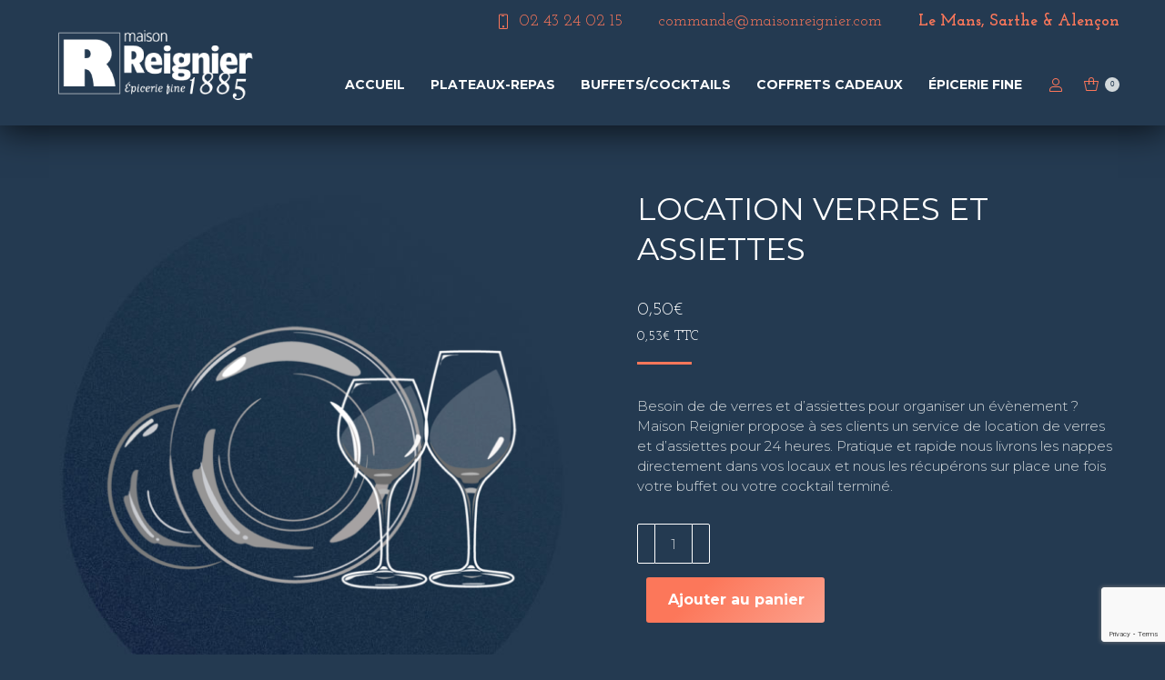

--- FILE ---
content_type: text/html; charset=UTF-8
request_url: https://www.maisonreignier.com/produit/location-verres-et-assiettes/
body_size: 20402
content:
<!DOCTYPE html>
<!--[if !(IE 6) | !(IE 7) | !(IE 8)  ]><!-->
<html lang="fr-FR" class="no-js">
<!--<![endif]-->
<head>
	<meta charset="UTF-8" />
				<meta name="viewport" content="width=device-width, initial-scale=1, maximum-scale=1, user-scalable=0"/>
			<meta name="theme-color" content="#d2d8db"/>	<link rel="profile" href="https://gmpg.org/xfn/11" />
	  <!-- Google Tag Manager -->
<script>(function(w,d,s,l,i){w[l]=w[l]||[];w[l].push({'gtm.start':new Date().getTime(),event:'gtm.js'});var f=d.getElementsByTagName(s)[0],j=d.createElement(s),dl=l!='dataLayer'?'&l='+l:'';j.async=true;j.src='https://www.googletagmanager.com/gtm.js?id='+i+dl;f.parentNode.insertBefore(j,f);})(window,document,'script','dataLayer','GTM-TW9KWBT5');</script>
<!-- End Google Tag Manager -->

    <meta name='robots' content='index, follow, max-image-preview:large, max-snippet:-1, max-video-preview:-1' />

	<!-- This site is optimized with the Yoast SEO plugin v26.8 - https://yoast.com/product/yoast-seo-wordpress/ -->
	<title>Location verres et assiettes - Maison Reignier Le Mans</title>
	<link rel="canonical" href="https://www.maisonreignier.com/produit/location-verres-et-assiettes/" />
	<meta property="og:locale" content="fr_FR" />
	<meta property="og:type" content="article" />
	<meta property="og:title" content="Location verres et assiettes - Maison Reignier Le Mans" />
	<meta property="og:description" content="Besoin de de verres et d&#039;assiettes pour organiser un évènement ? Maison Reignier propose à ses clients un service de location de verres et d&#039;assiettes pour 24 heures. Pratique et rapide nous livrons les nappes directement dans vos locaux et nous les récupérons sur place une fois votre buffet ou votre cocktail terminé." />
	<meta property="og:url" content="https://www.maisonreignier.com/produit/location-verres-et-assiettes/" />
	<meta property="og:site_name" content="Maison Reignier Le Mans" />
	<meta property="article:modified_time" content="2023-05-17T05:29:40+00:00" />
	<meta property="og:image" content="https://www.maisonreignier.com/wp-content/uploads/2020/08/location-verresetassiettes.png" />
	<meta property="og:image:width" content="1000" />
	<meta property="og:image:height" content="1000" />
	<meta property="og:image:type" content="image/png" />
	<meta name="twitter:card" content="summary_large_image" />
	<script type="application/ld+json" class="yoast-schema-graph">{"@context":"https://schema.org","@graph":[{"@type":"WebPage","@id":"https://www.maisonreignier.com/produit/location-verres-et-assiettes/","url":"https://www.maisonreignier.com/produit/location-verres-et-assiettes/","name":"Location verres et assiettes - Maison Reignier Le Mans","isPartOf":{"@id":"https://www.maisonreignier.com/#website"},"primaryImageOfPage":{"@id":"https://www.maisonreignier.com/produit/location-verres-et-assiettes/#primaryimage"},"image":{"@id":"https://www.maisonreignier.com/produit/location-verres-et-assiettes/#primaryimage"},"thumbnailUrl":"https://www.maisonreignier.com/wp-content/uploads/2020/08/location-verresetassiettes.png","datePublished":"2020-09-22T09:13:14+00:00","dateModified":"2023-05-17T05:29:40+00:00","breadcrumb":{"@id":"https://www.maisonreignier.com/produit/location-verres-et-assiettes/#breadcrumb"},"inLanguage":"fr-FR","potentialAction":[{"@type":"ReadAction","target":["https://www.maisonreignier.com/produit/location-verres-et-assiettes/"]}]},{"@type":"ImageObject","inLanguage":"fr-FR","@id":"https://www.maisonreignier.com/produit/location-verres-et-assiettes/#primaryimage","url":"https://www.maisonreignier.com/wp-content/uploads/2020/08/location-verresetassiettes.png","contentUrl":"https://www.maisonreignier.com/wp-content/uploads/2020/08/location-verresetassiettes.png","width":1000,"height":1000,"caption":"Location verres et assiettes, vaisselle pour vos réceptions d'entreprise en Sarthe, l'Orne et la Mayenne"},{"@type":"BreadcrumbList","@id":"https://www.maisonreignier.com/produit/location-verres-et-assiettes/#breadcrumb","itemListElement":[{"@type":"ListItem","position":1,"name":"Home","item":"https://www.maisonreignier.com/"},{"@type":"ListItem","position":2,"name":"E-boutique","item":"https://www.maisonreignier.com/e-boutique/"},{"@type":"ListItem","position":3,"name":"Location verres et assiettes"}]},{"@type":"WebSite","@id":"https://www.maisonreignier.com/#website","url":"https://www.maisonreignier.com/","name":"Maison Reignier Le Mans","description":"Maison de tradition au service des entreprises","potentialAction":[{"@type":"SearchAction","target":{"@type":"EntryPoint","urlTemplate":"https://www.maisonreignier.com/?s={search_term_string}"},"query-input":{"@type":"PropertyValueSpecification","valueRequired":true,"valueName":"search_term_string"}}],"inLanguage":"fr-FR"}]}</script>
	<!-- / Yoast SEO plugin. -->


<link rel='dns-prefetch' href='//cdnjs.cloudflare.com' />
<link rel='dns-prefetch' href='//fonts.googleapis.com' />
<link rel='dns-prefetch' href='//www.googletagmanager.com' />
<link rel="alternate" type="application/rss+xml" title="Maison Reignier Le Mans &raquo; Flux" href="https://www.maisonreignier.com/feed/" />
<link rel="alternate" title="oEmbed (JSON)" type="application/json+oembed" href="https://www.maisonreignier.com/wp-json/oembed/1.0/embed?url=https%3A%2F%2Fwww.maisonreignier.com%2Fproduit%2Flocation-verres-et-assiettes%2F" />
<link rel="alternate" title="oEmbed (XML)" type="text/xml+oembed" href="https://www.maisonreignier.com/wp-json/oembed/1.0/embed?url=https%3A%2F%2Fwww.maisonreignier.com%2Fproduit%2Flocation-verres-et-assiettes%2F&#038;format=xml" />
<style id='wp-img-auto-sizes-contain-inline-css'>
img:is([sizes=auto i],[sizes^="auto," i]){contain-intrinsic-size:3000px 1500px}
/*# sourceURL=wp-img-auto-sizes-contain-inline-css */
</style>
<style id='classic-theme-styles-inline-css'>
/*! This file is auto-generated */
.wp-block-button__link{color:#fff;background-color:#32373c;border-radius:9999px;box-shadow:none;text-decoration:none;padding:calc(.667em + 2px) calc(1.333em + 2px);font-size:1.125em}.wp-block-file__button{background:#32373c;color:#fff;text-decoration:none}
/*# sourceURL=/wp-includes/css/classic-themes.min.css */
</style>
<style id='woocommerce-inline-inline-css'>
.woocommerce form .form-row .required { visibility: visible; }
/*# sourceURL=woocommerce-inline-inline-css */
</style>
<link rel='stylesheet' id='wpo_min-header-0-css' href='https://www.maisonreignier.com/wp-content/cache/wpo-minify/1766843969/assets/wpo-minify-header-d2097111.min.css' media='all' />
<link rel='stylesheet' id='flatpickr-css' href='https://cdnjs.cloudflare.com/ajax/libs/flatpickr/4.6.3/flatpickr.min.css' media='all' />
<link rel='stylesheet' id='flatpickr-theme-css' href='https://cdnjs.cloudflare.com/ajax/libs/flatpickr/4.6.3/themes/dark.css' media='all' />
<link rel='stylesheet' id='wpo_min-header-3-css' href='https://www.maisonreignier.com/wp-content/cache/wpo-minify/1766843969/assets/wpo-minify-header-79058e3e.min.css' media='all' />
<script src="https://www.maisonreignier.com/wp-includes/js/jquery/jquery.min.js" id="jquery-core-js"></script>
<script src="https://www.maisonreignier.com/wp-includes/js/jquery/jquery-migrate.min.js" id="jquery-migrate-js"></script>
<script src="https://www.maisonreignier.com/wp-content/plugins/Extendons_Product_Quantity/admin/assets/js/bootstrap.min.js" id="bootstrap-js"></script>
<script src="https://www.maisonreignier.com/wp-content/plugins/Extendons_Product_Quantity/admin/assets/js/select2.min.js" id="select2-js-js"></script>
<script src="https://www.maisonreignier.com/wp-content/plugins/Extendons_Product_Quantity/admin/assets/js/bootstrap-toggle.min.js" id="toggle-js-js"></script>
<script id="extendons-pQ-js-js-extra">
var ewcpm_php_vars = {"admin_url":"https://www.maisonreignier.com/wp-admin/admin-ajax.php"};
var ajax_url_add_pq = {"ajax_url_add_pq_data":"https://www.maisonreignier.com/wp-admin/admin-ajax.php"};
//# sourceURL=extendons-pQ-js-js-extra
</script>
<script src="https://www.maisonreignier.com/wp-content/plugins/Extendons_Product_Quantity/admin/assets/js/extendons_Product_Quantity.js" id="extendons-pQ-js-js"></script>
<script src="https://www.maisonreignier.com/wp-includes/js/dist/hooks.min.js" id="wp-hooks-js"></script>
<script src="https://www.maisonreignier.com/wp-content/plugins/woocommerce/assets/js/jquery-blockui/jquery.blockUI.min.js" id="wc-jquery-blockui-js" data-wp-strategy="defer"></script>
<script id="wc-add-to-cart-js-extra">
var wc_add_to_cart_params = {"ajax_url":"/wp-admin/admin-ajax.php","wc_ajax_url":"/?wc-ajax=%%endpoint%%","i18n_view_cart":"Voir le panier","cart_url":"https://www.maisonreignier.com/mon-panier/","is_cart":"","cart_redirect_after_add":"no"};
//# sourceURL=wc-add-to-cart-js-extra
</script>
<script src="https://www.maisonreignier.com/wp-content/plugins/woocommerce/assets/js/frontend/add-to-cart.min.js" id="wc-add-to-cart-js" data-wp-strategy="defer"></script>
<script src="https://www.maisonreignier.com/wp-content/plugins/woocommerce/assets/js/flexslider/jquery.flexslider.min.js" id="wc-flexslider-js" defer data-wp-strategy="defer"></script>
<script src="https://www.maisonreignier.com/wp-content/plugins/woocommerce/assets/js/photoswipe/photoswipe.min.js" id="wc-photoswipe-js" defer data-wp-strategy="defer"></script>
<script src="https://www.maisonreignier.com/wp-content/plugins/woocommerce/assets/js/photoswipe/photoswipe-ui-default.min.js" id="wc-photoswipe-ui-default-js" defer data-wp-strategy="defer"></script>
<script id="wc-single-product-js-extra">
var wc_single_product_params = {"i18n_required_rating_text":"Veuillez s\u00e9lectionner une note","i18n_rating_options":["1\u00a0\u00e9toile sur 5","2\u00a0\u00e9toiles sur 5","3\u00a0\u00e9toiles sur 5","4\u00a0\u00e9toiles sur 5","5\u00a0\u00e9toiles sur 5"],"i18n_product_gallery_trigger_text":"Voir la galerie d\u2019images en plein \u00e9cran","review_rating_required":"yes","flexslider":{"rtl":false,"animation":"slide","smoothHeight":true,"directionNav":false,"controlNav":"thumbnails","slideshow":false,"animationSpeed":500,"animationLoop":false,"allowOneSlide":false},"zoom_enabled":"","zoom_options":[],"photoswipe_enabled":"1","photoswipe_options":{"shareEl":false,"closeOnScroll":false,"history":false,"hideAnimationDuration":0,"showAnimationDuration":0},"flexslider_enabled":"1"};
//# sourceURL=wc-single-product-js-extra
</script>
<script src="https://www.maisonreignier.com/wp-content/plugins/woocommerce/assets/js/frontend/single-product.min.js" id="wc-single-product-js" defer data-wp-strategy="defer"></script>
<script src="https://www.maisonreignier.com/wp-content/plugins/woocommerce/assets/js/js-cookie/js.cookie.min.js" id="wc-js-cookie-js" defer data-wp-strategy="defer"></script>
<script id="woocommerce-js-extra">
var woocommerce_params = {"ajax_url":"/wp-admin/admin-ajax.php","wc_ajax_url":"/?wc-ajax=%%endpoint%%","i18n_password_show":"Afficher le mot de passe","i18n_password_hide":"Masquer le mot de passe"};
//# sourceURL=woocommerce-js-extra
</script>
<script src="https://www.maisonreignier.com/wp-content/plugins/woocommerce/assets/js/frontend/woocommerce.min.js" id="woocommerce-js" defer data-wp-strategy="defer"></script>
<script src="https://www.maisonreignier.com/wp-content/plugins/js_composer/assets/js/vendors/woocommerce-add-to-cart.js" id="vc_woocommerce-add-to-cart-js-js"></script>
<script id="wpm-js-extra">
var wpm = {"ajax_url":"https://www.maisonreignier.com/wp-admin/admin-ajax.php","root":"https://www.maisonreignier.com/wp-json/","nonce_wp_rest":"e4813376bf","nonce_ajax":"dbd9d2e35d"};
//# sourceURL=wpm-js-extra
</script>
<script src="https://www.maisonreignier.com/wp-content/plugins/woocommerce-google-adwords-conversion-tracking-tag/js/public/free/wpm-public.p1.min.js" id="wpm-js"></script>
<script id="dt-above-fold-js-extra">
var dtLocal = {"themeUrl":"https://www.maisonreignier.com/wp-content/themes/dt-the7","passText":"Pour voir ce contenu, entrer le mots de passe:","moreButtonText":{"loading":"Chargement ...","loadMore":"Charger la suite"},"postID":"428","ajaxurl":"https://www.maisonreignier.com/wp-admin/admin-ajax.php","REST":{"baseUrl":"https://www.maisonreignier.com/wp-json/the7/v1","endpoints":{"sendMail":"/send-mail"}},"contactMessages":{"required":"One or more fields have an error. Please check and try again.","terms":"Veuillez accepter la politique de confidentialit\u00e9.","fillTheCaptchaError":"Veuillez remplir le captcha."},"captchaSiteKey":"","ajaxNonce":"8b60042056","pageData":"","themeSettings":{"smoothScroll":"off","lazyLoading":false,"desktopHeader":{"height":90},"ToggleCaptionEnabled":"disabled","ToggleCaption":"Navigation","floatingHeader":{"showAfter":94,"showMenu":true,"height":60,"logo":{"showLogo":true,"html":"\u003Cimg class=\" preload-me\" src=\"https://www.maisonreignier.com/wp-content/uploads/2020/08/maison-reignier-logo-petit.png\" srcset=\"https://www.maisonreignier.com/wp-content/uploads/2020/08/maison-reignier-logo-petit.png 240w, https://www.maisonreignier.com/wp-content/uploads/2020/08/maison-reignier-logo-blanc.png 333w\" width=\"240\" height=\"80\"   sizes=\"240px\" alt=\"Maison Reignier Le Mans\" /\u003E","url":"https://www.maisonreignier.com/"}},"topLine":{"floatingTopLine":{"logo":{"showLogo":false,"html":""}}},"mobileHeader":{"firstSwitchPoint":1025,"secondSwitchPoint":767,"firstSwitchPointHeight":60,"secondSwitchPointHeight":60,"mobileToggleCaptionEnabled":"disabled","mobileToggleCaption":"Menu"},"stickyMobileHeaderFirstSwitch":{"logo":{"html":"\u003Cimg class=\" preload-me\" src=\"https://www.maisonreignier.com/wp-content/uploads/2020/08/maison-reignier-logo-mobile.png\" srcset=\"https://www.maisonreignier.com/wp-content/uploads/2020/08/maison-reignier-logo-mobile.png 150w\" width=\"150\" height=\"50\"   sizes=\"150px\" alt=\"Maison Reignier Le Mans\" /\u003E"}},"stickyMobileHeaderSecondSwitch":{"logo":{"html":"\u003Cimg class=\" preload-me\" src=\"https://www.maisonreignier.com/wp-content/uploads/2020/08/maison-reignier-logo-mobile.png\" srcset=\"https://www.maisonreignier.com/wp-content/uploads/2020/08/maison-reignier-logo-mobile.png 150w\" width=\"150\" height=\"50\"   sizes=\"150px\" alt=\"Maison Reignier Le Mans\" /\u003E"}},"sidebar":{"switchPoint":992},"boxedWidth":"1280px"},"VCMobileScreenWidth":"768","wcCartFragmentHash":"3386879a135df11b129e01db49614d4f"};
var dtShare = {"shareButtonText":{"facebook":"Partager sur Facebook","twitter":"Share on X","pinterest":"\u00c9pingler le","linkedin":"Partager sur Linkedin","whatsapp":"Partager sur Whatsapp"},"overlayOpacity":"85"};
//# sourceURL=dt-above-fold-js-extra
</script>
<script src="https://www.maisonreignier.com/wp-content/themes/dt-the7/js/above-the-fold.min.js" id="dt-above-fold-js"></script>
<script src="https://www.maisonreignier.com/wp-content/themes/dt-the7/js/compatibility/woocommerce/woocommerce.min.js" id="dt-woocommerce-js"></script>
<script></script><link rel="https://api.w.org/" href="https://www.maisonreignier.com/wp-json/" /><link rel="alternate" title="JSON" type="application/json" href="https://www.maisonreignier.com/wp-json/wp/v2/product/428" /><link rel="EditURI" type="application/rsd+xml" title="RSD" href="https://www.maisonreignier.com/xmlrpc.php?rsd" />
<meta name="generator" content="WordPress 6.9" />
<meta name="generator" content="WooCommerce 10.4.3" />
<link rel='shortlink' href='https://www.maisonreignier.com/?p=428' />
<style>.product .images {position: relative;}</style><meta name="generator" content="Site Kit by Google 1.168.0" /><meta name="generator" content="Redux 4.5.10" />	<noscript><style>.woocommerce-product-gallery{ opacity: 1 !important; }</style></noscript>
	
<!-- START Pixel Manager for WooCommerce -->
		<script>
			(window.wpmDataLayer = window.wpmDataLayer || {}).products = window.wpmDataLayer.products || {};
			window.wpmDataLayer.products                               = Object.assign(window.wpmDataLayer.products, {"190":{"id":"190","sku":"","price":40,"brand":"","quantity":1,"dyn_r_ids":{"post_id":"190","sku":190,"gpf":"woocommerce_gpf_190","gla":"gla_190"},"is_variable":false,"type":"simple","name":"Corbeille terroir 2","category":["Tous nos produits","Corbeilles du terroir"],"is_variation":false},"205":{"id":"205","sku":"","price":55,"brand":"","quantity":1,"dyn_r_ids":{"post_id":"205","sku":205,"gpf":"woocommerce_gpf_205","gla":"gla_205"},"is_variable":false,"type":"simple","name":"Corbeille terroir 5","category":["Tous nos produits","Corbeilles du terroir"],"is_variation":false},"179":{"id":"179","sku":"","price":36,"brand":"","quantity":1,"dyn_r_ids":{"post_id":"179","sku":179,"gpf":"woocommerce_gpf_179","gla":"gla_179"},"is_variable":false,"type":"simple","name":"Corbeille Sarthoise 1","category":["Tous nos produits","Corbeilles sarthoises"],"is_variation":false},"203":{"id":"203","sku":"","price":49,"brand":"","quantity":1,"dyn_r_ids":{"post_id":"203","sku":203,"gpf":"woocommerce_gpf_203","gla":"gla_203"},"is_variable":false,"type":"simple","name":"Corbeille terroir 3","category":["Tous nos produits","Corbeilles du terroir"],"is_variation":false},"204":{"id":"204","sku":"","price":55,"brand":"","quantity":1,"dyn_r_ids":{"post_id":"204","sku":204,"gpf":"woocommerce_gpf_204","gla":"gla_204"},"is_variable":false,"type":"simple","name":"Corbeille terroir 4","category":["Tous nos produits","Corbeilles du terroir"],"is_variation":false},"216":{"id":"216","sku":"","price":85,"brand":"","quantity":1,"dyn_r_ids":{"post_id":"216","sku":216,"gpf":"woocommerce_gpf_216","gla":"gla_216"},"is_variable":false,"type":"simple","name":"Box double Champagne","category":["Tous nos produits","Box \u00e9v\u00e8nements"],"is_variation":false},"207":{"id":"207","sku":"","price":82,"brand":"","quantity":1,"dyn_r_ids":{"post_id":"207","sku":207,"gpf":"woocommerce_gpf_207","gla":"gla_207"},"is_variable":false,"type":"simple","name":"Corbeille terroir 7","category":["Tous nos produits","Corbeilles du terroir"],"is_variation":false},"222":{"id":"222","sku":"","price":67,"brand":"","quantity":1,"dyn_r_ids":{"post_id":"222","sku":222,"gpf":"woocommerce_gpf_222","gla":"gla_222"},"is_variable":false,"type":"simple","name":"Box C\u00e9l\u00e9bration","category":["Tous nos produits","Box \u00e9v\u00e8nements"],"is_variation":false},"177":{"id":"177","sku":"","price":72,"brand":"","quantity":1,"dyn_r_ids":{"post_id":"177","sku":177,"gpf":"woocommerce_gpf_177","gla":"gla_177"},"is_variable":false,"type":"simple","name":"Caisse en bois n\u00b02","category":["Tous nos produits","Coffret caisse en bois"],"is_variation":false},"217":{"id":"217","sku":"","price":59,"brand":"","quantity":1,"dyn_r_ids":{"post_id":"217","sku":217,"gpf":"woocommerce_gpf_217","gla":"gla_217"},"is_variable":false,"type":"simple","name":"Box Anniversaire","category":["Tous nos produits","Box \u00e9v\u00e8nements"],"is_variation":false},"282":{"id":"282","sku":"","price":19.9,"brand":"","quantity":1,"dyn_r_ids":{"post_id":"282","sku":282,"gpf":"woocommerce_gpf_282","gla":"gla_282"},"is_variable":false,"type":"simple","name":"C\u00f4tes de Provence - 75cl","category":["Tous nos produits","Boissons","Vins"],"is_variation":false},"186":{"id":"186","sku":"","price":62,"brand":"","quantity":1,"dyn_r_ids":{"post_id":"186","sku":186,"gpf":"woocommerce_gpf_186","gla":"gla_186"},"is_variable":false,"type":"simple","name":"Corbeille Sarthoise 4","category":["Tous nos produits","Corbeilles sarthoises"],"is_variation":false},"140":{"id":"140","sku":"","price":15,"brand":"","quantity":1,"dyn_r_ids":{"post_id":"140","sku":140,"gpf":"woocommerce_gpf_140","gla":"gla_140"},"is_variable":false,"type":"simple","name":"Thermos de caf\u00e9 1L","category":["Tous nos produits","Caf\u00e9s"],"is_variation":false},"185":{"id":"185","sku":"","price":45,"brand":"","quantity":1,"dyn_r_ids":{"post_id":"185","sku":185,"gpf":"woocommerce_gpf_185","gla":"gla_185"},"is_variable":false,"type":"simple","name":"Corbeille Sarthoise 3","category":["Tous nos produits","Corbeilles sarthoises"],"is_variation":false},"187":{"id":"187","sku":"","price":35,"brand":"","quantity":1,"dyn_r_ids":{"post_id":"187","sku":187,"gpf":"woocommerce_gpf_187","gla":"gla_187"},"is_variable":false,"type":"simple","name":"Corbeille terroir 1","category":["Tous nos produits","Corbeilles du terroir"],"is_variation":false},"274":{"id":"274","sku":"","price":12.5,"brand":"","quantity":1,"dyn_r_ids":{"post_id":"274","sku":274,"gpf":"woocommerce_gpf_274","gla":"gla_274"},"is_variable":false,"type":"simple","name":"Parall\u00e8le 45\u00b0 - 75cl","category":["Tous nos produits","Boissons","Vins"],"is_variation":false},"206":{"id":"206","sku":"","price":46,"brand":"","quantity":1,"dyn_r_ids":{"post_id":"206","sku":206,"gpf":"woocommerce_gpf_206","gla":"gla_206"},"is_variable":false,"type":"simple","name":"Corbeille terroir 6","category":["Tous nos produits","Corbeilles du terroir"],"is_variation":false},"180":{"id":"180","sku":"","price":53,"brand":"","quantity":1,"dyn_r_ids":{"post_id":"180","sku":180,"gpf":"woocommerce_gpf_180","gla":"gla_180"},"is_variable":false,"type":"simple","name":"Corbeille Sarthoise 2","category":["Tous nos produits","Corbeilles sarthoises"],"is_variation":false},"176":{"id":"176","sku":"","price":43,"brand":"","quantity":1,"dyn_r_ids":{"post_id":"176","sku":176,"gpf":"woocommerce_gpf_176","gla":"gla_176"},"is_variable":false,"type":"simple","name":"Caisse en bois n\u00b01","category":["Tous nos produits","Coffret caisse en bois"],"is_variation":false},"289":{"id":"289","sku":"","price":36,"brand":"","quantity":1,"dyn_r_ids":{"post_id":"289","sku":289,"gpf":"woocommerce_gpf_289","gla":"gla_289"},"is_variable":false,"type":"simple","name":"Chablis - 75cl","category":["Tous nos produits","Boissons","Vins"],"is_variation":false},"275":{"id":"275","sku":"","price":28,"brand":"","quantity":1,"dyn_r_ids":{"post_id":"275","sku":275,"gpf":"woocommerce_gpf_275","gla":"gla_275"},"is_variable":false,"type":"simple","name":"Pauillac - 75cl","category":["Tous nos produits","Boissons","Vins"],"is_variation":false},"280":{"id":"280","sku":"","price":12.9,"brand":"","quantity":1,"dyn_r_ids":{"post_id":"280","sku":280,"gpf":"woocommerce_gpf_280","gla":"gla_280"},"is_variable":false,"type":"simple","name":"Saumur Champigny - 75cl","category":["Tous nos produits","Boissons","Vins"],"is_variation":false},"285":{"id":"285","sku":"","price":11.5,"brand":"","quantity":1,"dyn_r_ids":{"post_id":"285","sku":285,"gpf":"woocommerce_gpf_285","gla":"gla_285"},"is_variable":false,"type":"simple","name":"C\u00f4tes de Gascogne Tariquet - 75cl","category":["Tous nos produits","Boissons","Vins"],"is_variation":false}});
		</script>
		
		<script>

			window.wpmDataLayer = window.wpmDataLayer || {};
			window.wpmDataLayer = Object.assign(window.wpmDataLayer, {"cart":{},"cart_item_keys":{},"version":{"number":"1.54.1","pro":false,"eligible_for_updates":false,"distro":"fms","beta":false,"show":true},"pixels":{"google":{"linker":{"settings":null},"user_id":false,"ads":{"conversion_ids":{"AW-10788774837":""},"dynamic_remarketing":{"status":true,"id_type":"post_id","send_events_with_parent_ids":true},"google_business_vertical":"retail","phone_conversion_number":"","phone_conversion_label":""},"analytics":{"ga4":{"measurement_id":"G-0H3NS6FQEX","parameters":{},"mp_active":false,"debug_mode":false,"page_load_time_tracking":false},"id_type":"post_id"},"tag_id":"AW-10788774837","tag_id_suppressed":[],"tag_gateway":{"measurement_path":""},"tcf_support":false,"consent_mode":{"is_active":true,"wait_for_update":500,"ads_data_redaction":false,"url_passthrough":true}}},"shop":{"list_name":"Product | Location verres et assiettes","list_id":"product_location-verres-et-assiettes","page_type":"product","product_type":"simple","currency":"EUR","selectors":{"addToCart":[],"beginCheckout":[]},"order_duplication_prevention":true,"view_item_list_trigger":{"test_mode":false,"background_color":"green","opacity":0.5,"repeat":true,"timeout":1000,"threshold":0.8},"variations_output":true,"session_active":false},"page":{"id":428,"title":"Location verres et assiettes","type":"product","categories":[],"parent":{"id":0,"title":"Location verres et assiettes","type":"product","categories":[]}},"general":{"user_logged_in":false,"scroll_tracking_thresholds":[],"page_id":428,"exclude_domains":[],"server_2_server":{"active":false,"user_agent_exclude_patterns":[],"ip_exclude_list":[],"pageview_event_s2s":{"is_active":false,"pixels":[]}},"consent_management":{"explicit_consent":false},"lazy_load_pmw":false,"chunk_base_path":"https://www.maisonreignier.com/wp-content/plugins/woocommerce-google-adwords-conversion-tracking-tag/js/public/free/","modules":{"load_deprecated_functions":true}}});

		</script>

		
<!-- END Pixel Manager for WooCommerce -->
			<meta name="pm-dataLayer-meta" content="428" class="wpmProductId"
				  data-id="428">
					<script>
			(window.wpmDataLayer = window.wpmDataLayer || {}).products                = window.wpmDataLayer.products || {};
			window.wpmDataLayer.products[428] = {"id":"428","sku":"","price":0.53,"brand":"","quantity":1,"dyn_r_ids":{"post_id":"428","sku":428,"gpf":"woocommerce_gpf_428","gla":"gla_428"},"is_variable":false,"type":"simple","name":"Location verres et assiettes","category":["Materiel et services","Tous nos produits"],"is_variation":false};
					</script>
		<meta name="generator" content="Powered by WPBakery Page Builder - drag and drop page builder for WordPress."/>
<meta name="generator" content="Powered by Slider Revolution 6.7.38 - responsive, Mobile-Friendly Slider Plugin for WordPress with comfortable drag and drop interface." />
<script type="text/javascript" id="the7-loader-script">
document.addEventListener("DOMContentLoaded", function(event) {
	var load = document.getElementById("load");
	if(!load.classList.contains('loader-removed')){
		var removeLoading = setTimeout(function() {
			load.className += " loader-removed";
		}, 300);
	}
});
</script>
		<link rel="icon" href="https://www.maisonreignier.com/wp-content/uploads/2020/08/maison-reignier-favicon.png" type="image/png" sizes="16x16"/><script>function setREVStartSize(e){
			//window.requestAnimationFrame(function() {
				window.RSIW = window.RSIW===undefined ? window.innerWidth : window.RSIW;
				window.RSIH = window.RSIH===undefined ? window.innerHeight : window.RSIH;
				try {
					var pw = document.getElementById(e.c).parentNode.offsetWidth,
						newh;
					pw = pw===0 || isNaN(pw) || (e.l=="fullwidth" || e.layout=="fullwidth") ? window.RSIW : pw;
					e.tabw = e.tabw===undefined ? 0 : parseInt(e.tabw);
					e.thumbw = e.thumbw===undefined ? 0 : parseInt(e.thumbw);
					e.tabh = e.tabh===undefined ? 0 : parseInt(e.tabh);
					e.thumbh = e.thumbh===undefined ? 0 : parseInt(e.thumbh);
					e.tabhide = e.tabhide===undefined ? 0 : parseInt(e.tabhide);
					e.thumbhide = e.thumbhide===undefined ? 0 : parseInt(e.thumbhide);
					e.mh = e.mh===undefined || e.mh=="" || e.mh==="auto" ? 0 : parseInt(e.mh,0);
					if(e.layout==="fullscreen" || e.l==="fullscreen")
						newh = Math.max(e.mh,window.RSIH);
					else{
						e.gw = Array.isArray(e.gw) ? e.gw : [e.gw];
						for (var i in e.rl) if (e.gw[i]===undefined || e.gw[i]===0) e.gw[i] = e.gw[i-1];
						e.gh = e.el===undefined || e.el==="" || (Array.isArray(e.el) && e.el.length==0)? e.gh : e.el;
						e.gh = Array.isArray(e.gh) ? e.gh : [e.gh];
						for (var i in e.rl) if (e.gh[i]===undefined || e.gh[i]===0) e.gh[i] = e.gh[i-1];
											
						var nl = new Array(e.rl.length),
							ix = 0,
							sl;
						e.tabw = e.tabhide>=pw ? 0 : e.tabw;
						e.thumbw = e.thumbhide>=pw ? 0 : e.thumbw;
						e.tabh = e.tabhide>=pw ? 0 : e.tabh;
						e.thumbh = e.thumbhide>=pw ? 0 : e.thumbh;
						for (var i in e.rl) nl[i] = e.rl[i]<window.RSIW ? 0 : e.rl[i];
						sl = nl[0];
						for (var i in nl) if (sl>nl[i] && nl[i]>0) { sl = nl[i]; ix=i;}
						var m = pw>(e.gw[ix]+e.tabw+e.thumbw) ? 1 : (pw-(e.tabw+e.thumbw)) / (e.gw[ix]);
						newh =  (e.gh[ix] * m) + (e.tabh + e.thumbh);
					}
					var el = document.getElementById(e.c);
					if (el!==null && el) el.style.height = newh+"px";
					el = document.getElementById(e.c+"_wrapper");
					if (el!==null && el) {
						el.style.height = newh+"px";
						el.style.display = "block";
					}
				} catch(e){
					console.log("Failure at Presize of Slider:" + e)
				}
			//});
		  };</script>
<noscript><style> .wpb_animate_when_almost_visible { opacity: 1; }</style></noscript><style id='the7-custom-inline-css' type='text/css'>
.sub-nav .menu-item i.fa,
.sub-nav .menu-item i.fas,
.sub-nav .menu-item i.far,
.sub-nav .menu-item i.fab {
	text-align: center;
	width: 1.25em;
}
</style>
<style id='global-styles-inline-css'>
:root{--wp--preset--aspect-ratio--square: 1;--wp--preset--aspect-ratio--4-3: 4/3;--wp--preset--aspect-ratio--3-4: 3/4;--wp--preset--aspect-ratio--3-2: 3/2;--wp--preset--aspect-ratio--2-3: 2/3;--wp--preset--aspect-ratio--16-9: 16/9;--wp--preset--aspect-ratio--9-16: 9/16;--wp--preset--color--black: #000000;--wp--preset--color--cyan-bluish-gray: #abb8c3;--wp--preset--color--white: #FFF;--wp--preset--color--pale-pink: #f78da7;--wp--preset--color--vivid-red: #cf2e2e;--wp--preset--color--luminous-vivid-orange: #ff6900;--wp--preset--color--luminous-vivid-amber: #fcb900;--wp--preset--color--light-green-cyan: #7bdcb5;--wp--preset--color--vivid-green-cyan: #00d084;--wp--preset--color--pale-cyan-blue: #8ed1fc;--wp--preset--color--vivid-cyan-blue: #0693e3;--wp--preset--color--vivid-purple: #9b51e0;--wp--preset--color--accent: #d2d8db;--wp--preset--color--dark-gray: #111;--wp--preset--color--light-gray: #767676;--wp--preset--gradient--vivid-cyan-blue-to-vivid-purple: linear-gradient(135deg,rgb(6,147,227) 0%,rgb(155,81,224) 100%);--wp--preset--gradient--light-green-cyan-to-vivid-green-cyan: linear-gradient(135deg,rgb(122,220,180) 0%,rgb(0,208,130) 100%);--wp--preset--gradient--luminous-vivid-amber-to-luminous-vivid-orange: linear-gradient(135deg,rgb(252,185,0) 0%,rgb(255,105,0) 100%);--wp--preset--gradient--luminous-vivid-orange-to-vivid-red: linear-gradient(135deg,rgb(255,105,0) 0%,rgb(207,46,46) 100%);--wp--preset--gradient--very-light-gray-to-cyan-bluish-gray: linear-gradient(135deg,rgb(238,238,238) 0%,rgb(169,184,195) 100%);--wp--preset--gradient--cool-to-warm-spectrum: linear-gradient(135deg,rgb(74,234,220) 0%,rgb(151,120,209) 20%,rgb(207,42,186) 40%,rgb(238,44,130) 60%,rgb(251,105,98) 80%,rgb(254,248,76) 100%);--wp--preset--gradient--blush-light-purple: linear-gradient(135deg,rgb(255,206,236) 0%,rgb(152,150,240) 100%);--wp--preset--gradient--blush-bordeaux: linear-gradient(135deg,rgb(254,205,165) 0%,rgb(254,45,45) 50%,rgb(107,0,62) 100%);--wp--preset--gradient--luminous-dusk: linear-gradient(135deg,rgb(255,203,112) 0%,rgb(199,81,192) 50%,rgb(65,88,208) 100%);--wp--preset--gradient--pale-ocean: linear-gradient(135deg,rgb(255,245,203) 0%,rgb(182,227,212) 50%,rgb(51,167,181) 100%);--wp--preset--gradient--electric-grass: linear-gradient(135deg,rgb(202,248,128) 0%,rgb(113,206,126) 100%);--wp--preset--gradient--midnight: linear-gradient(135deg,rgb(2,3,129) 0%,rgb(40,116,252) 100%);--wp--preset--font-size--small: 13px;--wp--preset--font-size--medium: 20px;--wp--preset--font-size--large: 36px;--wp--preset--font-size--x-large: 42px;--wp--preset--spacing--20: 0.44rem;--wp--preset--spacing--30: 0.67rem;--wp--preset--spacing--40: 1rem;--wp--preset--spacing--50: 1.5rem;--wp--preset--spacing--60: 2.25rem;--wp--preset--spacing--70: 3.38rem;--wp--preset--spacing--80: 5.06rem;--wp--preset--shadow--natural: 6px 6px 9px rgba(0, 0, 0, 0.2);--wp--preset--shadow--deep: 12px 12px 50px rgba(0, 0, 0, 0.4);--wp--preset--shadow--sharp: 6px 6px 0px rgba(0, 0, 0, 0.2);--wp--preset--shadow--outlined: 6px 6px 0px -3px rgb(255, 255, 255), 6px 6px rgb(0, 0, 0);--wp--preset--shadow--crisp: 6px 6px 0px rgb(0, 0, 0);}:where(.is-layout-flex){gap: 0.5em;}:where(.is-layout-grid){gap: 0.5em;}body .is-layout-flex{display: flex;}.is-layout-flex{flex-wrap: wrap;align-items: center;}.is-layout-flex > :is(*, div){margin: 0;}body .is-layout-grid{display: grid;}.is-layout-grid > :is(*, div){margin: 0;}:where(.wp-block-columns.is-layout-flex){gap: 2em;}:where(.wp-block-columns.is-layout-grid){gap: 2em;}:where(.wp-block-post-template.is-layout-flex){gap: 1.25em;}:where(.wp-block-post-template.is-layout-grid){gap: 1.25em;}.has-black-color{color: var(--wp--preset--color--black) !important;}.has-cyan-bluish-gray-color{color: var(--wp--preset--color--cyan-bluish-gray) !important;}.has-white-color{color: var(--wp--preset--color--white) !important;}.has-pale-pink-color{color: var(--wp--preset--color--pale-pink) !important;}.has-vivid-red-color{color: var(--wp--preset--color--vivid-red) !important;}.has-luminous-vivid-orange-color{color: var(--wp--preset--color--luminous-vivid-orange) !important;}.has-luminous-vivid-amber-color{color: var(--wp--preset--color--luminous-vivid-amber) !important;}.has-light-green-cyan-color{color: var(--wp--preset--color--light-green-cyan) !important;}.has-vivid-green-cyan-color{color: var(--wp--preset--color--vivid-green-cyan) !important;}.has-pale-cyan-blue-color{color: var(--wp--preset--color--pale-cyan-blue) !important;}.has-vivid-cyan-blue-color{color: var(--wp--preset--color--vivid-cyan-blue) !important;}.has-vivid-purple-color{color: var(--wp--preset--color--vivid-purple) !important;}.has-black-background-color{background-color: var(--wp--preset--color--black) !important;}.has-cyan-bluish-gray-background-color{background-color: var(--wp--preset--color--cyan-bluish-gray) !important;}.has-white-background-color{background-color: var(--wp--preset--color--white) !important;}.has-pale-pink-background-color{background-color: var(--wp--preset--color--pale-pink) !important;}.has-vivid-red-background-color{background-color: var(--wp--preset--color--vivid-red) !important;}.has-luminous-vivid-orange-background-color{background-color: var(--wp--preset--color--luminous-vivid-orange) !important;}.has-luminous-vivid-amber-background-color{background-color: var(--wp--preset--color--luminous-vivid-amber) !important;}.has-light-green-cyan-background-color{background-color: var(--wp--preset--color--light-green-cyan) !important;}.has-vivid-green-cyan-background-color{background-color: var(--wp--preset--color--vivid-green-cyan) !important;}.has-pale-cyan-blue-background-color{background-color: var(--wp--preset--color--pale-cyan-blue) !important;}.has-vivid-cyan-blue-background-color{background-color: var(--wp--preset--color--vivid-cyan-blue) !important;}.has-vivid-purple-background-color{background-color: var(--wp--preset--color--vivid-purple) !important;}.has-black-border-color{border-color: var(--wp--preset--color--black) !important;}.has-cyan-bluish-gray-border-color{border-color: var(--wp--preset--color--cyan-bluish-gray) !important;}.has-white-border-color{border-color: var(--wp--preset--color--white) !important;}.has-pale-pink-border-color{border-color: var(--wp--preset--color--pale-pink) !important;}.has-vivid-red-border-color{border-color: var(--wp--preset--color--vivid-red) !important;}.has-luminous-vivid-orange-border-color{border-color: var(--wp--preset--color--luminous-vivid-orange) !important;}.has-luminous-vivid-amber-border-color{border-color: var(--wp--preset--color--luminous-vivid-amber) !important;}.has-light-green-cyan-border-color{border-color: var(--wp--preset--color--light-green-cyan) !important;}.has-vivid-green-cyan-border-color{border-color: var(--wp--preset--color--vivid-green-cyan) !important;}.has-pale-cyan-blue-border-color{border-color: var(--wp--preset--color--pale-cyan-blue) !important;}.has-vivid-cyan-blue-border-color{border-color: var(--wp--preset--color--vivid-cyan-blue) !important;}.has-vivid-purple-border-color{border-color: var(--wp--preset--color--vivid-purple) !important;}.has-vivid-cyan-blue-to-vivid-purple-gradient-background{background: var(--wp--preset--gradient--vivid-cyan-blue-to-vivid-purple) !important;}.has-light-green-cyan-to-vivid-green-cyan-gradient-background{background: var(--wp--preset--gradient--light-green-cyan-to-vivid-green-cyan) !important;}.has-luminous-vivid-amber-to-luminous-vivid-orange-gradient-background{background: var(--wp--preset--gradient--luminous-vivid-amber-to-luminous-vivid-orange) !important;}.has-luminous-vivid-orange-to-vivid-red-gradient-background{background: var(--wp--preset--gradient--luminous-vivid-orange-to-vivid-red) !important;}.has-very-light-gray-to-cyan-bluish-gray-gradient-background{background: var(--wp--preset--gradient--very-light-gray-to-cyan-bluish-gray) !important;}.has-cool-to-warm-spectrum-gradient-background{background: var(--wp--preset--gradient--cool-to-warm-spectrum) !important;}.has-blush-light-purple-gradient-background{background: var(--wp--preset--gradient--blush-light-purple) !important;}.has-blush-bordeaux-gradient-background{background: var(--wp--preset--gradient--blush-bordeaux) !important;}.has-luminous-dusk-gradient-background{background: var(--wp--preset--gradient--luminous-dusk) !important;}.has-pale-ocean-gradient-background{background: var(--wp--preset--gradient--pale-ocean) !important;}.has-electric-grass-gradient-background{background: var(--wp--preset--gradient--electric-grass) !important;}.has-midnight-gradient-background{background: var(--wp--preset--gradient--midnight) !important;}.has-small-font-size{font-size: var(--wp--preset--font-size--small) !important;}.has-medium-font-size{font-size: var(--wp--preset--font-size--medium) !important;}.has-large-font-size{font-size: var(--wp--preset--font-size--large) !important;}.has-x-large-font-size{font-size: var(--wp--preset--font-size--x-large) !important;}
/*# sourceURL=global-styles-inline-css */
</style>
<style id='themecomplete-styles-footer-inline-css'>
.woocommerce #content table.cart img.epo-option-image, .woocommerce table.cart img.epo-option-image, .woocommerce-page #content table.cart img.epo-option-image, .woocommerce-page table.cart img.epo-option-image, .woocommerce-mini-cart .cpf-img-on-cart .epo-option-image, .woocommerce-checkout-review-order .cpf-img-on-cart .epo-option-image, .woocommerce-order-details .cpf-img-on-cart .epo-option-image, .epo-option-image, .cpf-img-on-order img, .cpf-img-on-order > * {max-width: calc(70% - var(--tcgapcolumn))  !important;max-height: none !important;}
/*# sourceURL=themecomplete-styles-footer-inline-css */
</style>
<link rel='stylesheet' id='redux-custom-fonts-css' href='//www.maisonreignier.com/wp-content/uploads/redux/custom-fonts/fonts.css' media='all' />
<link rel='stylesheet' id='wpo_min-footer-0-css' href='https://www.maisonreignier.com/wp-content/cache/wpo-minify/1766843969/assets/wpo-minify-footer-d1502dc0.min.css' media='all' />
</head>
<body id="the7-body" class="wp-singular product-template-default single single-product postid-428 wp-embed-responsive wp-theme-dt-the7 wp-child-theme-dt-the7-child theme-dt-the7 the7-core-ver-2.7.12 woocommerce woocommerce-page woocommerce-no-js no-comments title-off dt-responsive-on right-mobile-menu-close-icon ouside-menu-close-icon  mobile-hamburger-close-bg-hover-enable fade-big-mobile-menu-close-icon fade-medium-menu-close-icon srcset-enabled btn-flat custom-btn-color custom-btn-hover-color phantom-sticky phantom-shadow-decoration phantom-custom-logo-on sticky-mobile-header top-header first-switch-logo-left first-switch-menu-right second-switch-logo-left second-switch-menu-right right-mobile-menu layzr-loading-on no-avatars popup-message-style the7-ver-14.0.1.1 tm-responsive wpb-js-composer js-comp-ver-8.7.2 vc_responsive">
<!-- Google Tag Manager (noscript) -->
<noscript><iframe src="https://www.googletagmanager.com/ns.html?id=GTM-TW9KWBT5" height="0" width="0" style="display:none;visibility:hidden"></iframe></noscript>
<!-- End Google Tag Manager (noscript) --><!-- The7 14.0.1.1 -->
<div id="load" class="ring-loader">
	<div class="load-wrap">
<style type="text/css">
    .the7-spinner {
        width: 72px;
        height: 72px;
        position: relative;
    }
    .the7-spinner > div {
        border-radius: 50%;
        width: 9px;
        left: 0;
        box-sizing: border-box;
        display: block;
        position: absolute;
        border: 9px solid #fff;
        width: 72px;
        height: 72px;
    }
    .the7-spinner-ring-bg{
        opacity: 0.25;
    }
    div.the7-spinner-ring {
        animation: spinner-animation 0.8s cubic-bezier(1, 1, 1, 1) infinite;
        border-color:var(--the7-beautiful-spinner-color2) transparent transparent transparent;
    }

    @keyframes spinner-animation{
        from{
            transform: rotate(0deg);
        }
        to {
            transform: rotate(360deg);
        }
    }
</style>

<div class="the7-spinner">
    <div class="the7-spinner-ring-bg"></div>
    <div class="the7-spinner-ring"></div>
</div></div>
</div>
<div id="page" >
	<a class="skip-link screen-reader-text" href="#content">Aller au contenu</a>

<div class="masthead inline-header right widgets full-height shadow-decoration shadow-mobile-header-decoration type-9-mobile-menu-icon dt-parent-menu-clickable show-sub-menu-on-hover show-device-logo show-mobile-logo" >

	<div class="top-bar top-bar-line-hide">
	<div class="top-bar-bg" ></div>
	<div class="mini-widgets left-widgets"></div><div class="right-widgets mini-widgets"><a href="tel:0243240215" class="mini-contacts phone show-on-desktop near-logo-first-switch in-menu-second-switch"><i class="fa-fw icomoon-the7-font-the7-phone-03"></i>02 43 24 02 15</a><a href="mailto:commande@maisonreignier.com" class="microwidget-btn mini-button header-elements-button-1 show-on-desktop near-logo-first-switch in-menu-second-switch disable-animation-bg border-off hover-border-off btn-icon-align-right" ><span>commande@maisonreignier.com</span></a><div class="text-area show-on-desktop near-logo-first-switch in-top-bar"><p><strong>Le Mans, Sarthe & Alençon</strong></p>
</div></div></div>

	<header class="header-bar" role="banner">

		<div class="branding">
	<div id="site-title" class="assistive-text">Maison Reignier Le Mans</div>
	<div id="site-description" class="assistive-text">Maison de tradition au service des entreprises</div>
	<a class="" href="https://www.maisonreignier.com/"><img class=" preload-me" src="https://www.maisonreignier.com/wp-content/uploads/2020/08/maison-reignier-logo-petit.png" srcset="https://www.maisonreignier.com/wp-content/uploads/2020/08/maison-reignier-logo-petit.png 240w, https://www.maisonreignier.com/wp-content/uploads/2020/08/maison-reignier-logo-blanc.png 333w" width="240" height="80"   sizes="240px" alt="Maison Reignier Le Mans" /><img class="mobile-logo preload-me" src="https://www.maisonreignier.com/wp-content/uploads/2020/08/maison-reignier-logo-mobile.png" srcset="https://www.maisonreignier.com/wp-content/uploads/2020/08/maison-reignier-logo-mobile.png 150w" width="150" height="50"   sizes="150px" alt="Maison Reignier Le Mans" /></a></div>

		<ul id="primary-menu" class="main-nav outside-item-custom-margin"><li class="menu-item menu-item-type-post_type menu-item-object-page menu-item-home menu-item-32 first depth-0"><a href='https://www.maisonreignier.com/' data-level='1'><span class="menu-item-text"><span class="menu-text">Accueil</span></span></a></li> <li class="menu-item menu-item-type-post_type menu-item-object-page menu-item-has-children menu-item-35 has-children depth-0 dt-mega-menu mega-auto-width mega-column-3"><a href='https://www.maisonreignier.com/7-plateaux-repas/' data-level='1' aria-haspopup='true' aria-expanded='false'><span class="menu-item-text"><span class="menu-text">Plateaux-repas</span></span></a><div class="dt-mega-menu-wrap"><ul class="sub-nav hover-style-bg level-arrows-on" role="group"><li class="menu-item menu-item-type-post_type menu-item-object-page menu-item-152 first depth-1 no-link dt-mega-parent wf-1-3"><a href='https://www.maisonreignier.com/17-nos-plateaux-repas/' class=' mega-menu-img mega-menu-img-top' data-level='2'><img class="preload-me lazy-load aspect" src="data:image/svg+xml,%3Csvg%20xmlns%3D&#39;http%3A%2F%2Fwww.w3.org%2F2000%2Fsvg&#39;%20viewBox%3D&#39;0%200%20150%20150&#39;%2F%3E" data-src="https://www.maisonreignier.com/wp-content/uploads/2020/08/buffet-epicerie-fine-150x150.png" data-srcset="https://www.maisonreignier.com/wp-content/uploads/2020/08/buffet-epicerie-fine-150x150.png 150w, https://www.maisonreignier.com/wp-content/uploads/2020/08/buffet-epicerie-fine-300x300.png 300w" loading="eager" sizes="(max-width: 150px) 100vw, 150px" alt="Menu icon" width="150" height="150"  style="--ratio: 150 / 150;border-radius: 0px;margin: 0px 6px 0px 0px;" /><span class="menu-item-text"><span class="menu-text">Plateaux-repas</span></span></a></li> <li class="menu-item menu-item-type-post_type menu-item-object-page menu-item-149 depth-1 no-link dt-mega-parent wf-1-3"><a href='https://www.maisonreignier.com/box-chaude/' class=' mega-menu-img mega-menu-img-top' data-level='2'><img class="preload-me lazy-load aspect" src="data:image/svg+xml,%3Csvg%20xmlns%3D&#39;http%3A%2F%2Fwww.w3.org%2F2000%2Fsvg&#39;%20viewBox%3D&#39;0%200%20150%20150&#39;%2F%3E" data-src="https://www.maisonreignier.com/wp-content/uploads/2023/06/lunch-box-bocal-lemans-150x150.png" data-srcset="https://www.maisonreignier.com/wp-content/uploads/2023/06/lunch-box-bocal-lemans-150x150.png 150w, https://www.maisonreignier.com/wp-content/uploads/2023/06/lunch-box-bocal-lemans-300x300.png 300w" loading="eager" sizes="(max-width: 150px) 100vw, 150px" alt="Menu icon" width="150" height="150"  style="--ratio: 150 / 150;border-radius: 0px;margin: 0px 6px 0px 0px;" /><span class="menu-item-text"><span class="menu-text">Box chaudes &#038; bocaux</span></span></a></li> <li class="menu-item menu-item-type-post_type menu-item-object-page menu-item-150 depth-1 no-link dt-mega-parent wf-1-3"><a href='https://www.maisonreignier.com/51-box-sandwichs/' class=' mega-menu-img mega-menu-img-top' data-level='2'><img class="preload-me lazy-load aspect" src="data:image/svg+xml,%3Csvg%20xmlns%3D&#39;http%3A%2F%2Fwww.w3.org%2F2000%2Fsvg&#39;%20viewBox%3D&#39;0%200%20150%20150&#39;%2F%3E" data-src="https://www.maisonreignier.com/wp-content/uploads/2020/08/picto-boxsandwich-150x150.png" data-srcset="https://www.maisonreignier.com/wp-content/uploads/2020/08/picto-boxsandwich-150x150.png 150w, https://www.maisonreignier.com/wp-content/uploads/2020/08/picto-boxsandwich-300x300.png 300w" loading="eager" sizes="(max-width: 150px) 100vw, 150px" alt="Menu icon" width="150" height="150"  style="--ratio: 150 / 150;border-radius: 0px;margin: 0px 6px 0px 0px;" /><span class="menu-item-text"><span class="menu-text">Box sandwichs</span></span></a></li> <li class="menu-item menu-item-type-post_type menu-item-object-page menu-item-151 depth-1 no-link dt-mega-parent wf-1-3"><a href='https://www.maisonreignier.com/50-box-salades/' class=' mega-menu-img mega-menu-img-top' data-level='2'><img class="preload-me lazy-load aspect" src="data:image/svg+xml,%3Csvg%20xmlns%3D&#39;http%3A%2F%2Fwww.w3.org%2F2000%2Fsvg&#39;%20viewBox%3D&#39;0%200%20150%20150&#39;%2F%3E" data-src="https://www.maisonreignier.com/wp-content/uploads/2020/08/boxsalade-le-mans-150x150.png" data-srcset="https://www.maisonreignier.com/wp-content/uploads/2020/08/boxsalade-le-mans-150x150.png 150w, https://www.maisonreignier.com/wp-content/uploads/2020/08/boxsalade-le-mans-300x300.png 300w" loading="eager" sizes="(max-width: 150px) 100vw, 150px" alt="Menu icon" width="150" height="150"  style="--ratio: 150 / 150;border-radius: 0px;margin: 0px 6px 0px 0px;" /><span class="menu-item-text"><span class="menu-text">Box salades</span></span></a></li> <li class="menu-item menu-item-type-post_type menu-item-object-page menu-item-148 depth-1 no-link dt-mega-parent wf-1-3"><a href='https://www.maisonreignier.com/26-boissons/' class=' mega-menu-img mega-menu-img-top' data-level='2'><img class="preload-me lazy-load aspect" src="data:image/svg+xml,%3Csvg%20xmlns%3D&#39;http%3A%2F%2Fwww.w3.org%2F2000%2Fsvg&#39;%20viewBox%3D&#39;0%200%20150%20150&#39;%2F%3E" data-src="https://www.maisonreignier.com/wp-content/uploads/2020/08/boissons-fraiches-150x150.png" data-srcset="https://www.maisonreignier.com/wp-content/uploads/2020/08/boissons-fraiches-150x150.png 150w, https://www.maisonreignier.com/wp-content/uploads/2020/08/boissons-fraiches-300x300.png 300w" loading="eager" sizes="(max-width: 150px) 100vw, 150px" alt="Menu icon" width="150" height="150"  style="--ratio: 150 / 150;border-radius: 0px;margin: 0px 6px 0px 0px;" /><span class="menu-item-text"><span class="menu-text">Boissons</span></span></a></li> <li class="menu-item menu-item-type-post_type menu-item-object-page menu-item-147 depth-1 no-link dt-mega-parent wf-1-3"><a href='https://www.maisonreignier.com/27-accessoires/' class=' mega-menu-img mega-menu-img-top' data-level='2'><img class="preload-me lazy-load aspect" src="data:image/svg+xml,%3Csvg%20xmlns%3D&#39;http%3A%2F%2Fwww.w3.org%2F2000%2Fsvg&#39;%20viewBox%3D&#39;0%200%20150%20150&#39;%2F%3E" data-src="https://www.maisonreignier.com/wp-content/uploads/2020/08/les-plus-150x150.png" data-srcset="https://www.maisonreignier.com/wp-content/uploads/2020/08/les-plus-150x150.png 150w, https://www.maisonreignier.com/wp-content/uploads/2020/08/les-plus-300x300.png 300w" loading="eager" sizes="(max-width: 150px) 100vw, 150px" alt="Menu icon" width="150" height="150"  style="--ratio: 150 / 150;border-radius: 0px;margin: 0px 6px 0px 0px;" /><span class="menu-item-text"><span class="menu-text">Les petits plus</span></span></a></li> </ul></div></li> <li class="menu-item menu-item-type-post_type menu-item-object-page menu-item-has-children menu-item-33 has-children depth-0 dt-mega-menu mega-auto-width mega-column-3"><a href='https://www.maisonreignier.com/43-buffets-cocktails/' data-level='1' aria-haspopup='true' aria-expanded='false'><span class="menu-item-text"><span class="menu-text">Buffets/Cocktails</span></span></a><div class="dt-mega-menu-wrap"><ul class="sub-nav hover-style-bg level-arrows-on" role="group"><li class="menu-item menu-item-type-post_type menu-item-object-page menu-item-146 first depth-1 no-link dt-mega-parent wf-1-3"><a href='https://www.maisonreignier.com/44-buffets/' class=' mega-menu-img mega-menu-img-top' data-level='2'><img class="preload-me lazy-load aspect" src="data:image/svg+xml,%3Csvg%20xmlns%3D&#39;http%3A%2F%2Fwww.w3.org%2F2000%2Fsvg&#39;%20viewBox%3D&#39;0%200%20150%20150&#39;%2F%3E" data-src="https://www.maisonreignier.com/wp-content/uploads/2020/08/plateau-repas-epicerie-fine-150x150.png" data-srcset="https://www.maisonreignier.com/wp-content/uploads/2020/08/plateau-repas-epicerie-fine-150x150.png 150w, https://www.maisonreignier.com/wp-content/uploads/2020/08/plateau-repas-epicerie-fine-300x300.png 300w" loading="eager" sizes="(max-width: 150px) 100vw, 150px" alt="Menu icon" width="150" height="150"  style="--ratio: 150 / 150;border-radius: 0px;margin: 0px 6px 0px 0px;" /><span class="menu-item-text"><span class="menu-text">Buffets</span></span></a></li> <li class="menu-item menu-item-type-post_type menu-item-object-page menu-item-145 depth-1 no-link dt-mega-parent wf-1-3"><a href='https://www.maisonreignier.com/45-cocktails/' class=' mega-menu-img mega-menu-img-top' data-level='2'><img class="preload-me lazy-load aspect" src="data:image/svg+xml,%3Csvg%20xmlns%3D&#39;http%3A%2F%2Fwww.w3.org%2F2000%2Fsvg&#39;%20viewBox%3D&#39;0%200%20150%20150&#39;%2F%3E" data-src="https://www.maisonreignier.com/wp-content/uploads/2020/08/cocktail-150x150.png" data-srcset="https://www.maisonreignier.com/wp-content/uploads/2020/08/cocktail-150x150.png 150w, https://www.maisonreignier.com/wp-content/uploads/2020/08/cocktail-300x300.png 300w" loading="eager" sizes="(max-width: 150px) 100vw, 150px" alt="Menu icon" width="150" height="150"  style="--ratio: 150 / 150;border-radius: 0px;margin: 0px 6px 0px 0px;" /><span class="menu-item-text"><span class="menu-text">Cocktails</span></span></a></li> <li class="menu-item menu-item-type-post_type menu-item-object-page menu-item-144 depth-1 no-link dt-mega-parent wf-1-3"><a href='https://www.maisonreignier.com/46-corbeilles-de-fruits/' class=' mega-menu-img mega-menu-img-top' data-level='2'><img class="preload-me lazy-load aspect" src="data:image/svg+xml,%3Csvg%20xmlns%3D&#39;http%3A%2F%2Fwww.w3.org%2F2000%2Fsvg&#39;%20viewBox%3D&#39;0%200%20150%20150&#39;%2F%3E" data-src="https://www.maisonreignier.com/wp-content/uploads/2020/08/corbeilles-fruits3-150x150.png" data-srcset="https://www.maisonreignier.com/wp-content/uploads/2020/08/corbeilles-fruits3-150x150.png 150w, https://www.maisonreignier.com/wp-content/uploads/2020/08/corbeilles-fruits3-300x300.png 300w" loading="eager" sizes="(max-width: 150px) 100vw, 150px" alt="Menu icon" width="150" height="150"  style="--ratio: 150 / 150;border-radius: 0px;margin: 0px 6px 0px 0px;" /><span class="menu-item-text"><span class="menu-text">Corbeilles de fruits frais</span></span></a></li> <li class="menu-item menu-item-type-post_type menu-item-object-page menu-item-143 depth-1 no-link dt-mega-parent wf-1-3"><a href='https://www.maisonreignier.com/48-plateaux/' class=' mega-menu-img mega-menu-img-top' data-level='2'><img class="preload-me lazy-load aspect" src="data:image/svg+xml,%3Csvg%20xmlns%3D&#39;http%3A%2F%2Fwww.w3.org%2F2000%2Fsvg&#39;%20viewBox%3D&#39;0%200%20150%20150&#39;%2F%3E" data-src="https://www.maisonreignier.com/wp-content/uploads/2020/08/plateaux-fromages-150x150.png" data-srcset="https://www.maisonreignier.com/wp-content/uploads/2020/08/plateaux-fromages-150x150.png 150w, https://www.maisonreignier.com/wp-content/uploads/2020/08/plateaux-fromages-300x300.png 300w" loading="eager" sizes="(max-width: 150px) 100vw, 150px" alt="Menu icon" width="150" height="150"  style="--ratio: 150 / 150;border-radius: 0px;margin: 0px 6px 0px 0px;" /><span class="menu-item-text"><span class="menu-text">Plateaux d&#8217;assortiments</span></span></a></li> <li class="menu-item menu-item-type-post_type menu-item-object-page menu-item-142 depth-1 no-link dt-mega-parent wf-1-3"><a href='https://www.maisonreignier.com/47-materiels-et-services/' class=' mega-menu-img mega-menu-img-top' data-level='2'><img class="preload-me lazy-load aspect" src="data:image/svg+xml,%3Csvg%20xmlns%3D&#39;http%3A%2F%2Fwww.w3.org%2F2000%2Fsvg&#39;%20viewBox%3D&#39;0%200%20150%20150&#39;%2F%3E" data-src="https://www.maisonreignier.com/wp-content/uploads/2020/08/materiels-reception-150x150.png" data-srcset="https://www.maisonreignier.com/wp-content/uploads/2020/08/materiels-reception-150x150.png 150w, https://www.maisonreignier.com/wp-content/uploads/2020/08/materiels-reception-300x300.png 300w" loading="eager" sizes="(max-width: 150px) 100vw, 150px" alt="Menu icon" width="150" height="150"  style="--ratio: 150 / 150;border-radius: 0px;margin: 0px 6px 0px 0px;" /><span class="menu-item-text"><span class="menu-text">Matériels et services</span></span></a></li> </ul></div></li> <li class="menu-item menu-item-type-post_type menu-item-object-page menu-item-34 depth-0"><a href='https://www.maisonreignier.com/25-colis-cadeaux/' data-level='1'><span class="menu-item-text"><span class="menu-text">Coffrets cadeaux</span></span></a></li> <li class="menu-item menu-item-type-custom menu-item-object-custom menu-item-3343 last depth-0"><a href='https://www.epicerie-fine-lemans.com/' data-level='1'><span class="menu-item-text"><span class="menu-text">Épicerie Fine</span></span></a></li> </ul>
		<div class="mini-widgets"><div class="mini-login show-on-desktop near-logo-first-switch near-logo-second-switch"><a href="https://www.maisonreignier.com/mon-compte/" class="submit text-disable"><i class="icomoon-the7-font-the7-login-021"></i>&nbsp;</a></div><div class="show-on-desktop near-logo-first-switch near-logo-second-switch">
<div class="wc-shopping-cart shopping-cart text-disable round-counter-style show-sub-cart" data-cart-hash="3386879a135df11b129e01db49614d4f">

	<a class="wc-ico-cart text-disable round-counter-style show-sub-cart" href="https://www.maisonreignier.com/mon-panier/"><i class="icomoon-the7-font-the7-cart-01"></i>&nbsp;<span class="counter">0</span></a>

	<div class="shopping-cart-wrap">
		<div class="shopping-cart-inner">
			
						<p class="buttons top-position">
				<a href="https://www.maisonreignier.com/mon-panier/" class="button view-cart">Voir le panier</a><a href="https://www.maisonreignier.com/ma-commande/" class="button checkout">Commande</a>			</p>

						<ul class="cart_list product_list_widget empty">
				<li>Pas de produit dans le panier.</li>			</ul>
			<div class="shopping-cart-bottom" style="display: none">
				<p class="total">
					<strong>Sous-total:</strong> <span class="woocommerce-Price-amount amount"><bdi>0,00<span class="woocommerce-Price-currencySymbol">&euro;</span></bdi></span>				</p>
				<p class="buttons">
					<a href="https://www.maisonreignier.com/mon-panier/" class="button view-cart">Voir le panier</a><a href="https://www.maisonreignier.com/ma-commande/" class="button checkout">Commande</a>				</p>
			</div>
					</div>
	</div>

</div>
</div></div>
	</header>

</div>
<div role="navigation" aria-label="Main Menu" class="dt-mobile-header mobile-menu-show-divider">
	<div class="dt-close-mobile-menu-icon" aria-label="Close" role="button" tabindex="0"><div class="close-line-wrap"><span class="close-line"></span><span class="close-line"></span><span class="close-line"></span></div></div>	<ul id="mobile-menu" class="mobile-main-nav">
		<li class="menu-item menu-item-type-post_type menu-item-object-page menu-item-home menu-item-734 first depth-0"><a href='https://www.maisonreignier.com/' data-level='1'><span class="menu-item-text"><span class="menu-text">Accueil</span></span></a></li> <li class="menu-item menu-item-type-post_type menu-item-object-page menu-item-has-children menu-item-738 has-children depth-0"><a href='https://www.maisonreignier.com/7-plateaux-repas/' data-level='1' aria-haspopup='true' aria-expanded='false'><span class="menu-item-text"><span class="menu-text">Plateaux-repas</span></span></a><ul class="sub-nav hover-style-bg level-arrows-on" role="group"><li class="menu-item menu-item-type-post_type menu-item-object-page menu-item-746 first depth-1"><a href='https://www.maisonreignier.com/17-nos-plateaux-repas/' class=' mega-menu-img mega-menu-img-left' data-level='2'><img class="preload-me lazy-load aspect" src="data:image/svg+xml,%3Csvg%20xmlns%3D&#39;http%3A%2F%2Fwww.w3.org%2F2000%2Fsvg&#39;%20viewBox%3D&#39;0%200%2080%2080&#39;%2F%3E" data-src="https://www.maisonreignier.com/wp-content/uploads/2020/08/buffet-epicerie-fine-80x80.png" data-srcset="https://www.maisonreignier.com/wp-content/uploads/2020/08/buffet-epicerie-fine-80x80.png 80w, https://www.maisonreignier.com/wp-content/uploads/2020/08/buffet-epicerie-fine-160x160.png 160w" loading="eager" sizes="(max-width: 80px) 100vw, 80px" alt="Menu icon" width="80" height="80"  style="--ratio: 80 / 80;border-radius: 0px;margin: 0px 20px 0px 0px;" /><span class="menu-item-text"><span class="menu-text">Plateaux-repas</span></span></a></li> <li class="menu-item menu-item-type-post_type menu-item-object-page menu-item-740 depth-1"><a href='https://www.maisonreignier.com/box-chaude/' class=' mega-menu-img mega-menu-img-left' data-level='2'><img class="preload-me lazy-load aspect" src="data:image/svg+xml,%3Csvg%20xmlns%3D&#39;http%3A%2F%2Fwww.w3.org%2F2000%2Fsvg&#39;%20viewBox%3D&#39;0%200%2080%2080&#39;%2F%3E" data-src="https://www.maisonreignier.com/wp-content/uploads/2020/08/boxpenne-le-mans-80x80.png" data-srcset="https://www.maisonreignier.com/wp-content/uploads/2020/08/boxpenne-le-mans-80x80.png 80w, https://www.maisonreignier.com/wp-content/uploads/2020/08/boxpenne-le-mans-160x160.png 160w" loading="eager" sizes="(max-width: 80px) 100vw, 80px" alt="Menu icon" width="80" height="80"  style="--ratio: 80 / 80;border-radius: 0px;margin: 0px 20px 0px 0px;" /><span class="menu-item-text"><span class="menu-text">Box chaudes</span></span></a></li> <li class="menu-item menu-item-type-post_type menu-item-object-page menu-item-741 depth-1"><a href='https://www.maisonreignier.com/50-box-salades/' class=' mega-menu-img mega-menu-img-left' data-level='2'><img class="preload-me lazy-load aspect" src="data:image/svg+xml,%3Csvg%20xmlns%3D&#39;http%3A%2F%2Fwww.w3.org%2F2000%2Fsvg&#39;%20viewBox%3D&#39;0%200%2080%2080&#39;%2F%3E" data-src="https://www.maisonreignier.com/wp-content/uploads/2020/08/boxsalade-le-mans-80x80.png" data-srcset="https://www.maisonreignier.com/wp-content/uploads/2020/08/boxsalade-le-mans-80x80.png 80w, https://www.maisonreignier.com/wp-content/uploads/2020/08/boxsalade-le-mans-160x160.png 160w" loading="eager" sizes="(max-width: 80px) 100vw, 80px" alt="Menu icon" width="80" height="80"  style="--ratio: 80 / 80;border-radius: 0px;margin: 0px 20px 0px 0px;" /><span class="menu-item-text"><span class="menu-text">Box salades</span></span></a></li> <li class="menu-item menu-item-type-post_type menu-item-object-page menu-item-742 depth-1"><a href='https://www.maisonreignier.com/51-box-sandwichs/' class=' mega-menu-img mega-menu-img-left' data-level='2'><img class="preload-me lazy-load aspect" src="data:image/svg+xml,%3Csvg%20xmlns%3D&#39;http%3A%2F%2Fwww.w3.org%2F2000%2Fsvg&#39;%20viewBox%3D&#39;0%200%2080%2080&#39;%2F%3E" data-src="https://www.maisonreignier.com/wp-content/uploads/2020/08/picto-boxsandwich-80x80.png" data-srcset="https://www.maisonreignier.com/wp-content/uploads/2020/08/picto-boxsandwich-80x80.png 80w, https://www.maisonreignier.com/wp-content/uploads/2020/08/picto-boxsandwich-160x160.png 160w" loading="eager" sizes="(max-width: 80px) 100vw, 80px" alt="Menu icon" width="80" height="80"  style="--ratio: 80 / 80;border-radius: 0px;margin: 0px 20px 0px 0px;" /><span class="menu-item-text"><span class="menu-text">Box sandwichs</span></span></a></li> <li class="menu-item menu-item-type-post_type menu-item-object-page menu-item-739 depth-1"><a href='https://www.maisonreignier.com/26-boissons/' class=' mega-menu-img mega-menu-img-left' data-level='2'><img class="preload-me lazy-load aspect" src="data:image/svg+xml,%3Csvg%20xmlns%3D&#39;http%3A%2F%2Fwww.w3.org%2F2000%2Fsvg&#39;%20viewBox%3D&#39;0%200%2080%2080&#39;%2F%3E" data-src="https://www.maisonreignier.com/wp-content/uploads/2020/08/boissons-fraiches-80x80.png" data-srcset="https://www.maisonreignier.com/wp-content/uploads/2020/08/boissons-fraiches-80x80.png 80w, https://www.maisonreignier.com/wp-content/uploads/2020/08/boissons-fraiches-160x160.png 160w" loading="eager" sizes="(max-width: 80px) 100vw, 80px" alt="Menu icon" width="80" height="80"  style="--ratio: 80 / 80;border-radius: 0px;margin: 0px 20px 0px 0px;" /><span class="menu-item-text"><span class="menu-text">Boissons</span></span></a></li> <li class="menu-item menu-item-type-post_type menu-item-object-page menu-item-744 depth-1"><a href='https://www.maisonreignier.com/27-accessoires/' class=' mega-menu-img mega-menu-img-left' data-level='2'><img class="preload-me lazy-load aspect" src="data:image/svg+xml,%3Csvg%20xmlns%3D&#39;http%3A%2F%2Fwww.w3.org%2F2000%2Fsvg&#39;%20viewBox%3D&#39;0%200%2080%2080&#39;%2F%3E" data-src="https://www.maisonreignier.com/wp-content/uploads/2020/08/les-plus-80x80.png" data-srcset="https://www.maisonreignier.com/wp-content/uploads/2020/08/les-plus-80x80.png 80w, https://www.maisonreignier.com/wp-content/uploads/2020/08/les-plus-160x160.png 160w" loading="eager" sizes="(max-width: 80px) 100vw, 80px" alt="Menu icon" width="80" height="80"  style="--ratio: 80 / 80;border-radius: 0px;margin: 0px 20px 0px 0px;" /><span class="menu-item-text"><span class="menu-text">Les petits plus</span></span></a></li> </ul></li> <li class="menu-item menu-item-type-post_type menu-item-object-page menu-item-has-children menu-item-735 has-children depth-0"><a href='https://www.maisonreignier.com/43-buffets-cocktails/' data-level='1' aria-haspopup='true' aria-expanded='false'><span class="menu-item-text"><span class="menu-text">Buffet/Cocktail</span></span></a><ul class="sub-nav hover-style-bg level-arrows-on" role="group"><li class="menu-item menu-item-type-post_type menu-item-object-page menu-item-747 first depth-1"><a href='https://www.maisonreignier.com/44-buffets/' class=' mega-menu-img mega-menu-img-left' data-level='2'><img class="preload-me lazy-load aspect" src="data:image/svg+xml,%3Csvg%20xmlns%3D&#39;http%3A%2F%2Fwww.w3.org%2F2000%2Fsvg&#39;%20viewBox%3D&#39;0%200%2080%2080&#39;%2F%3E" data-src="https://www.maisonreignier.com/wp-content/uploads/2020/08/plateau-repas-epicerie-fine-80x80.png" data-srcset="https://www.maisonreignier.com/wp-content/uploads/2020/08/plateau-repas-epicerie-fine-80x80.png 80w, https://www.maisonreignier.com/wp-content/uploads/2020/08/plateau-repas-epicerie-fine-160x160.png 160w" loading="eager" sizes="(max-width: 80px) 100vw, 80px" alt="Menu icon" width="80" height="80"  style="--ratio: 80 / 80;border-radius: 0px;margin: 0px 20px 0px 0px;" /><span class="menu-item-text"><span class="menu-text">Buffets</span></span></a></li> <li class="menu-item menu-item-type-post_type menu-item-object-page menu-item-748 depth-1"><a href='https://www.maisonreignier.com/45-cocktails/' class=' mega-menu-img mega-menu-img-left' data-level='2'><img class="preload-me lazy-load aspect" src="data:image/svg+xml,%3Csvg%20xmlns%3D&#39;http%3A%2F%2Fwww.w3.org%2F2000%2Fsvg&#39;%20viewBox%3D&#39;0%200%2080%2080&#39;%2F%3E" data-src="https://www.maisonreignier.com/wp-content/uploads/2020/08/cocktail-80x80.png" data-srcset="https://www.maisonreignier.com/wp-content/uploads/2020/08/cocktail-80x80.png 80w, https://www.maisonreignier.com/wp-content/uploads/2020/08/cocktail-160x160.png 160w" loading="eager" sizes="(max-width: 80px) 100vw, 80px" alt="Menu icon" width="80" height="80"  style="--ratio: 80 / 80;border-radius: 0px;margin: 0px 20px 0px 0px;" /><span class="menu-item-text"><span class="menu-text">cocktails</span></span></a></li> <li class="menu-item menu-item-type-post_type menu-item-object-page menu-item-743 depth-1"><a href='https://www.maisonreignier.com/46-corbeilles-de-fruits/' class=' mega-menu-img mega-menu-img-left' data-level='2'><img class="preload-me lazy-load aspect" src="data:image/svg+xml,%3Csvg%20xmlns%3D&#39;http%3A%2F%2Fwww.w3.org%2F2000%2Fsvg&#39;%20viewBox%3D&#39;0%200%2080%2080&#39;%2F%3E" data-src="https://www.maisonreignier.com/wp-content/uploads/2020/08/corbeilles-fruits3-80x80.png" data-srcset="https://www.maisonreignier.com/wp-content/uploads/2020/08/corbeilles-fruits3-80x80.png 80w, https://www.maisonreignier.com/wp-content/uploads/2020/08/corbeilles-fruits3-160x160.png 160w" loading="eager" sizes="(max-width: 80px) 100vw, 80px" alt="Menu icon" width="80" height="80"  style="--ratio: 80 / 80;border-radius: 0px;margin: 0px 20px 0px 0px;" /><span class="menu-item-text"><span class="menu-text">Livraison corbeilles de fruits frais</span></span></a></li> <li class="menu-item menu-item-type-post_type menu-item-object-page menu-item-749 depth-1"><a href='https://www.maisonreignier.com/48-plateaux/' class=' mega-menu-img mega-menu-img-left' data-level='2'><img class="preload-me lazy-load aspect" src="data:image/svg+xml,%3Csvg%20xmlns%3D&#39;http%3A%2F%2Fwww.w3.org%2F2000%2Fsvg&#39;%20viewBox%3D&#39;0%200%2080%2080&#39;%2F%3E" data-src="https://www.maisonreignier.com/wp-content/uploads/2020/08/plateaux-fromages-80x80.png" data-srcset="https://www.maisonreignier.com/wp-content/uploads/2020/08/plateaux-fromages-80x80.png 80w, https://www.maisonreignier.com/wp-content/uploads/2020/08/plateaux-fromages-160x160.png 160w" loading="eager" sizes="(max-width: 80px) 100vw, 80px" alt="Menu icon" width="80" height="80"  style="--ratio: 80 / 80;border-radius: 0px;margin: 0px 20px 0px 0px;" /><span class="menu-item-text"><span class="menu-text">Plateaux d&#8217;assortiment</span></span></a></li> <li class="menu-item menu-item-type-post_type menu-item-object-page menu-item-745 depth-1"><a href='https://www.maisonreignier.com/47-materiels-et-services/' class=' mega-menu-img mega-menu-img-left' data-level='2'><img class="preload-me lazy-load aspect" src="data:image/svg+xml,%3Csvg%20xmlns%3D&#39;http%3A%2F%2Fwww.w3.org%2F2000%2Fsvg&#39;%20viewBox%3D&#39;0%200%2080%2080&#39;%2F%3E" data-src="https://www.maisonreignier.com/wp-content/uploads/2020/08/materiels-reception-80x80.png" data-srcset="https://www.maisonreignier.com/wp-content/uploads/2020/08/materiels-reception-80x80.png 80w, https://www.maisonreignier.com/wp-content/uploads/2020/08/materiels-reception-160x160.png 160w" loading="eager" sizes="(max-width: 80px) 100vw, 80px" alt="Menu icon" width="80" height="80"  style="--ratio: 80 / 80;border-radius: 0px;margin: 0px 20px 0px 0px;" /><span class="menu-item-text"><span class="menu-text">Matériels et services pour buffets et cocktails</span></span></a></li> </ul></li> <li class="menu-item menu-item-type-post_type menu-item-object-page menu-item-736 depth-0"><a href='https://www.maisonreignier.com/25-colis-cadeaux/' data-level='1'><span class="menu-item-text"><span class="menu-text">Coffrets cadeaux</span></span></a></li> <li class="menu-item menu-item-type-post_type menu-item-object-page menu-item-737 last depth-0"><a href='https://www.maisonreignier.com/lepicerie-en-vrai/' data-level='1'><span class="menu-item-text"><span class="menu-text">Découvrir le magasin</span></span></a></li> 	</ul>
	<div class='mobile-mini-widgets-in-menu'></div>
</div>



<div id="main" class="sidebar-none sidebar-divider-off">

	
	<div class="main-gradient"></div>
	<div class="wf-wrap">
	<div class="wf-container-main">

	

			<!-- Content -->
		<div id="content" class="content" role="main">
	
					
			<div class="woocommerce-notices-wrapper"></div><div id="product-428" class="description-off tm-no-options product type-product post-428 status-publish first instock product_cat-materiel-et-services product_cat-tous-nos-produits has-post-thumbnail taxable shipping-taxable purchasable product-type-simple">

	<div class="woocommerce-product-gallery woocommerce-product-gallery--with-images woocommerce-product-gallery--columns-4 images" data-columns="4" style="opacity: 0; transition: opacity .25s ease-in-out;">
	<div class="woocommerce-product-gallery__wrapper">
		<div data-thumb="https://www.maisonreignier.com/wp-content/uploads/2020/08/location-verresetassiettes-200x200.png" data-thumb-alt="Location verres et assiettes, vaisselle pour vos réceptions d&#039;entreprise en Sarthe, l&#039;Orne et la Mayenne" data-thumb-srcset="https://www.maisonreignier.com/wp-content/uploads/2020/08/location-verresetassiettes-200x200.png 200w, https://www.maisonreignier.com/wp-content/uploads/2020/08/location-verresetassiettes-300x300.png 300w, https://www.maisonreignier.com/wp-content/uploads/2020/08/location-verresetassiettes-600x600.png 600w, https://www.maisonreignier.com/wp-content/uploads/2020/08/location-verresetassiettes-150x150.png 150w, https://www.maisonreignier.com/wp-content/uploads/2020/08/location-verresetassiettes-768x768.png 768w, https://www.maisonreignier.com/wp-content/uploads/2020/08/location-verresetassiettes.png 1000w"  data-thumb-sizes="(max-width: 200px) 100vw, 200px" class="woocommerce-product-gallery__image"><a href="https://www.maisonreignier.com/wp-content/uploads/2020/08/location-verresetassiettes.png"><img width="600" height="600" src="https://www.maisonreignier.com/wp-content/uploads/2020/08/location-verresetassiettes-600x600.png" class="wp-post-image" alt="Location verres et assiettes, vaisselle pour vos réceptions d&#039;entreprise en Sarthe, l&#039;Orne et la Mayenne" data-caption="" data-src="https://www.maisonreignier.com/wp-content/uploads/2020/08/location-verresetassiettes.png" data-large_image="https://www.maisonreignier.com/wp-content/uploads/2020/08/location-verresetassiettes.png" data-large_image_width="1000" data-large_image_height="1000" decoding="async" fetchpriority="high" srcset="https://www.maisonreignier.com/wp-content/uploads/2020/08/location-verresetassiettes-600x600.png 600w, https://www.maisonreignier.com/wp-content/uploads/2020/08/location-verresetassiettes-300x300.png 300w, https://www.maisonreignier.com/wp-content/uploads/2020/08/location-verresetassiettes-200x200.png 200w, https://www.maisonreignier.com/wp-content/uploads/2020/08/location-verresetassiettes-150x150.png 150w, https://www.maisonreignier.com/wp-content/uploads/2020/08/location-verresetassiettes-768x768.png 768w, https://www.maisonreignier.com/wp-content/uploads/2020/08/location-verresetassiettes.png 1000w" sizes="(max-width: 600px) 100vw, 600px" /></a></div>	</div>
</div>

	<div class="summary entry-summary">
		<h1 class="product_title entry-title">Location verres et assiettes</h1>
<p class="price"><span class="woocommerce-Price-amount amount"><bdi>0,50<span class="woocommerce-Price-currencySymbol">&euro;</span></bdi></span> <small class="woocommerce-price-suffix"><span class="woocommerce-Price-amount amount"><bdi>0,53<span class="woocommerce-Price-currencySymbol">&euro;</span></bdi></span> TTC</small> <small></small></p>
<div class="woocommerce-product-details__short-description">
	<p>Besoin de de verres et d&#8217;assiettes pour organiser un évènement ? Maison Reignier propose à ses clients un service de location de verres et d&#8217;assiettes pour 24 heures. Pratique et rapide nous livrons les nappes directement dans vos locaux et nous les récupérons sur place une fois votre buffet ou votre cocktail terminé.</p>
</div>

	
	<form class="cart" action="https://www.maisonreignier.com/produit/location-verres-et-assiettes/" method="post" enctype='multipart/form-data'>
		
		<div class="quantity buttons_added">
		<label class="screen-reader-text" for="quantity_6973981c73b59">quantité de Location verres et assiettes</label>

	<button type="button" class="minus is-form"><svg xmlns="http://www.w3.org/2000/svg" viewBox="0 0 24 24" fill="currentColor"><path d="M5 11V13H19V11H5Z"></path></svg></button>
	<input
		type="number"
				id="quantity_6973981c73b59"
		class="input-text qty text"
		name="quantity"
		value="1"
		aria-label="Quantité de produits"
				min="1"
							step="1"
			placeholder=""
			inputmode="numeric"
			autocomplete="off"
			/>

	<button type="button" class="plus is-form"><svg xmlns="http://www.w3.org/2000/svg" viewBox="0 0 24 24" fill="currentColor"><path d="M11 11V5H13V11H19V13H13V19H11V13H5V11H11Z"></path></svg></button>
	</div>

		<button type="submit" name="add-to-cart" value="428" class="single_add_to_cart_button button alt">Ajouter au panier</button>

			</form>

	
<div class="product_meta">

	


	<span class="posted_in">Catégories : <a href="https://www.maisonreignier.com/categorie-produit/materiel-et-services/" rel="tag">Materiel et services</a>, <a href="https://www.maisonreignier.com/categorie-produit/tous-nos-produits/" rel="tag">Tous nos produits</a></span>
	
	
	
</div>
	</div>

	
	<section class="related products">

					<h2>Produits similaires</h2>
		
        <ul class="related-product cart-btn-below-img">

			
			                <li>
					                    <a class="product-thumbnail" href="https://www.maisonreignier.com/produit/corbeille-terroir-3/">
						<img width="300" height="300" src="https://www.maisonreignier.com/wp-content/uploads/2020/09/corbeille-terroir-gourmand-3-300x300.png" class="attachment-woocommerce_thumbnail size-woocommerce_thumbnail" alt="Corbeille terroir 3" decoding="async" loading="lazy" srcset="https://www.maisonreignier.com/wp-content/uploads/2020/09/corbeille-terroir-gourmand-3-300x300.png 300w, https://www.maisonreignier.com/wp-content/uploads/2020/09/corbeille-terroir-gourmand-3-150x150.png 150w, https://www.maisonreignier.com/wp-content/uploads/2020/09/corbeille-terroir-gourmand-3-768x768.png 768w, https://www.maisonreignier.com/wp-content/uploads/2020/09/corbeille-terroir-gourmand-3-600x600.png 600w, https://www.maisonreignier.com/wp-content/uploads/2020/09/corbeille-terroir-gourmand-3-200x200.png 200w, https://www.maisonreignier.com/wp-content/uploads/2020/09/corbeille-terroir-gourmand-3.png 800w" sizes="auto, (max-width: 300px) 100vw, 300px" />                    </a>
                    <div class="product-content">
                        <a class="product-title" href="https://www.maisonreignier.com/produit/corbeille-terroir-3/">
							Corbeille terroir 3                        </a>

                        <span class="price"><span class="woocommerce-Price-amount amount"><bdi>46,45<span class="woocommerce-Price-currencySymbol">&euro;</span></bdi></span> <small class="woocommerce-price-suffix"><span class="woocommerce-Price-amount amount"><bdi>49,00<span class="woocommerce-Price-currencySymbol">&euro;</span></bdi></span> TTC</small> <small></small></span>

						<div class="woo-buttons"><a href="/produit/location-verres-et-assiettes/?add-to-cart=203" aria-describedby="woocommerce_loop_add_to_cart_link_describedby_203" data-quantity="1" class="product_type_simple add_to_cart_button ajax_add_to_cart" data-product_id="203" data-product_sku="" aria-label="Ajouter au panier : &ldquo;Corbeille terroir 3&rdquo;" rel="nofollow" data-success_message="« Corbeille terroir 3 » a été ajouté à votre panier" role="button">Ajouter au panier</a>	<span id="woocommerce_loop_add_to_cart_link_describedby_203" class="screen-reader-text">
			</span>
</div>                    </div>
                </li>

			                <li>
					                    <a class="product-thumbnail" href="https://www.maisonreignier.com/produit/chablis-75cl/">
						<img width="300" height="300" src="https://www.maisonreignier.com/wp-content/uploads/2020/08/Vin-blanc-Chablis-300x300.png" class="attachment-woocommerce_thumbnail size-woocommerce_thumbnail" alt="Bouteille de Chablis, vin blanc 75cl" decoding="async" loading="lazy" srcset="https://www.maisonreignier.com/wp-content/uploads/2020/08/Vin-blanc-Chablis-300x300.png 300w, https://www.maisonreignier.com/wp-content/uploads/2020/08/Vin-blanc-Chablis-200x200.png 200w, https://www.maisonreignier.com/wp-content/uploads/2020/08/Vin-blanc-Chablis-600x600.png 600w, https://www.maisonreignier.com/wp-content/uploads/2020/08/Vin-blanc-Chablis-150x150.png 150w, https://www.maisonreignier.com/wp-content/uploads/2020/08/Vin-blanc-Chablis-768x768.png 768w, https://www.maisonreignier.com/wp-content/uploads/2020/08/Vin-blanc-Chablis.png 800w" sizes="auto, (max-width: 300px) 100vw, 300px" />                    </a>
                    <div class="product-content">
                        <a class="product-title" href="https://www.maisonreignier.com/produit/chablis-75cl/">
							Chablis - 75cl                        </a>

                        <span class="price"><span class="woocommerce-Price-amount amount"><bdi>30,00<span class="woocommerce-Price-currencySymbol">&euro;</span></bdi></span> <small class="woocommerce-price-suffix"><span class="woocommerce-Price-amount amount"><bdi>36,00<span class="woocommerce-Price-currencySymbol">&euro;</span></bdi></span> TTC</small> <small></small></span>

						<div class="woo-buttons"><a href="/produit/location-verres-et-assiettes/?add-to-cart=289" aria-describedby="woocommerce_loop_add_to_cart_link_describedby_289" data-quantity="1" class="product_type_simple add_to_cart_button ajax_add_to_cart" data-product_id="289" data-product_sku="" aria-label="Ajouter au panier : &ldquo;Chablis - 75cl&rdquo;" rel="nofollow" data-success_message="« Chablis - 75cl » a été ajouté à votre panier" role="button">Ajouter au panier</a>	<span id="woocommerce_loop_add_to_cart_link_describedby_289" class="screen-reader-text">
			</span>
</div>                    </div>
                </li>

			                <li>
					                    <a class="product-thumbnail" href="https://www.maisonreignier.com/produit/corbeille-terroir-4/">
						<img width="300" height="300" src="https://www.maisonreignier.com/wp-content/uploads/2024/09/corbeilles-gourmande-terroir-4-300x300.png" class="attachment-woocommerce_thumbnail size-woocommerce_thumbnail" alt="Corbeille terroir 4" decoding="async" loading="lazy" srcset="https://www.maisonreignier.com/wp-content/uploads/2024/09/corbeilles-gourmande-terroir-4-300x300.png 300w, https://www.maisonreignier.com/wp-content/uploads/2024/09/corbeilles-gourmande-terroir-4-150x150.png 150w, https://www.maisonreignier.com/wp-content/uploads/2024/09/corbeilles-gourmande-terroir-4-768x768.png 768w, https://www.maisonreignier.com/wp-content/uploads/2024/09/corbeilles-gourmande-terroir-4-600x600.png 600w, https://www.maisonreignier.com/wp-content/uploads/2024/09/corbeilles-gourmande-terroir-4-200x200.png 200w, https://www.maisonreignier.com/wp-content/uploads/2024/09/corbeilles-gourmande-terroir-4.png 800w" sizes="auto, (max-width: 300px) 100vw, 300px" />                    </a>
                    <div class="product-content">
                        <a class="product-title" href="https://www.maisonreignier.com/produit/corbeille-terroir-4/">
							Corbeille terroir 4                        </a>

                        <span class="price"><span class="woocommerce-Price-amount amount"><bdi>52,13<span class="woocommerce-Price-currencySymbol">&euro;</span></bdi></span> <small class="woocommerce-price-suffix"><span class="woocommerce-Price-amount amount"><bdi>55,00<span class="woocommerce-Price-currencySymbol">&euro;</span></bdi></span> TTC</small> <small></small></span>

						<div class="woo-buttons"><a href="/produit/location-verres-et-assiettes/?add-to-cart=204" aria-describedby="woocommerce_loop_add_to_cart_link_describedby_204" data-quantity="1" class="product_type_simple add_to_cart_button ajax_add_to_cart" data-product_id="204" data-product_sku="" aria-label="Ajouter au panier : &ldquo;Corbeille terroir 4&rdquo;" rel="nofollow" data-success_message="« Corbeille terroir 4 » a été ajouté à votre panier" role="button">Ajouter au panier</a>	<span id="woocommerce_loop_add_to_cart_link_describedby_204" class="screen-reader-text">
			</span>
</div>                    </div>
                </li>

			
        </ul>

	</section>
	</div>


		
			</div>
	
	

			</div><!-- .wf-container -->
		</div><!-- .wf-wrap -->

	
	</div><!-- #main -->

	


	<!-- !Footer -->
	<footer id="footer" class="footer solid-bg"  role="contentinfo">

		
			<div class="wf-wrap">
				<div class="wf-container-footer">
					<div class="wf-container">
						<section id="text-2" class="widget widget_text wf-cell wf-1-3">			<div class="textwidget"><p><img loading="lazy" decoding="async" class="alignnone wp-image-19" src="https://www.maisonreignier.com/wp-content/uploads/2020/08/logo-orange-rouge.png" alt="" width="150" height="211" /></p>
<p style="font-size: 18px; line-height: 24px;">19, rue de Bolton<br />
72000 Le Mans<br />
Tél. : <a href="tel:+33243240215">+(33)243240215</a></p>
<p style="background-color:#fc775a; padding:7px 20px;texte-align:center;"><a href="mailto:commande@maisonreignier.com">commande@maisonreignier.com</a></span></p>
</div>
		</section><section id="presscore-custom-menu-two-2" class="widget widget_presscore-custom-menu-two wf-cell wf-1-3"><div class="widget-title">INFOS</div><ul class="custom-nav"><li class="menu-item menu-item-type-post_type menu-item-object-page menu-item-115 first"><a href="https://www.maisonreignier.com/lepicerie-en-vrai/"><span>L’épicerie fine en vrai</span></a></li><li class="menu-item menu-item-type-post_type menu-item-object-page menu-item-117"><a href="https://www.maisonreignier.com/7-plateaux-repas/"><span>Plateaux-repas</span></a></li><li class="menu-item menu-item-type-post_type menu-item-object-page menu-item-116"><a href="https://www.maisonreignier.com/25-colis-cadeaux/"><span>Colis cadeaux</span></a></li><li class="menu-item menu-item-type-post_type menu-item-object-page menu-item-114"><a href="https://www.maisonreignier.com/mon-panier/"><span>Mon panier</span></a></li><li class="menu-item menu-item-type-post_type menu-item-object-page menu-item-113"><a href="https://www.maisonreignier.com/mon-compte/"><span>Mon compte</span></a></li><li class="menu-item menu-item-type-post_type menu-item-object-page menu-item-112"><a href="https://www.maisonreignier.com/contactez-nous/"><span>Contact</span></a></li><li class="menu-item menu-item-type-post_type menu-item-object-page menu-item-3248"><a href="https://www.maisonreignier.com/livraison-en-sarthe-et-orne/"><span>Secteurs de livraison</span></a></li></ul></section><section id="text-3" class="widget widget_text wf-cell wf-1-3"><div class="widget-title">HORAIRES</div>			<div class="textwidget"><p style="font-size: 18px; line-height: 24px;">Lundi 9h30 &#8211; 13h / 14h &#8211; 18h45<br />
Mardi 9h30 &#8211; 13h / 14h &#8211; 19h<br />
Mercredi 9h30 &#8211; 13h / 14h &#8211; 19h<br />
Jeudi &amp; Vendredi 9h30 / 19h<br />
Samedi 9h30 / 19h15</p>
<p><a href="https://www.facebook.com/pg/plateauxrepasmaisonreignierlemans/posts/" target="_blank" rel="noopener"><img loading="lazy" decoding="async" class="alignleft wp-image-83" src="https://www.maisonreignier.com/wp-content/uploads/2020/08/facebook-maison-reignier.png" alt="" width="40" height="40" /></a></p>
<p><a href="https://www.tripadvisor.fr/Restaurant_Review-g187195-d5259607-Reviews-Maison_Reignier-Le_Mans_City_Le_Mans_Sarthe_Pays_de_la_Loire.html" target="_blank" rel="noopener"><img loading="lazy" decoding="async" class="alignnone wp-image-3057" src="https://www.maisonreignier.com/wp-content/uploads/2020/09/logo-tripadvisor.png" alt="" width="60" height="40" /></a></p>
<h3>Livraison</h3>
<p>Lundi : 10h00 &#8211; 12h00 / 14h00 &#8211; 18h00<br />
Mardi : 10h00 &#8211; 12h00 / 14h00 &#8211; 18h00<br />
Mercredi : 10h00 &#8211; 12h00 / 14h00 &#8211; 18h00<br />
Jeudi : 10h00 &#8211; 12h00 / 14h00 &#8211; 18h00<br />
Vendredi : 10h00 &#8211; 12h00 / 14h00 &#8211; 18h00</p>
</div>
		</section>					</div><!-- .wf-container -->
				</div><!-- .wf-container-footer -->
			</div><!-- .wf-wrap -->

			
<!-- !Bottom-bar -->
<div id="bottom-bar" class="logo-center">
    <div class="wf-wrap">
        <div class="wf-container-bottom">

			<div id="branding-bottom"><a class="" href="https://www.maisonreignier.com/"><img class=" preload-me" src="https://www.maisonreignier.com/wp-content/uploads/2020/08/r-maison-reignier.png" srcset="https://www.maisonreignier.com/wp-content/uploads/2020/08/r-maison-reignier.png 30w" width="30" height="30"   sizes="30px" alt="Maison Reignier Le Mans" /></a></div>
                <div class="wf-float-left">

					© Maison Reignier | <a href="https://www.maisonreignier.com/3-conditions-generales-de-ventes/">CGV</a> | <a href="https://www.maisonreignier.com/2-mentions-legales/ ">Mentions légales</a> | <a href="https://www.maisonreignier.com/politique-de-confidentialite-2/">Politique de confidentialité</a>
                </div>

			
            <div class="wf-float-right">

				<div class="bottom-text-block"><p>Réalisé avec soin par coclico</p>
</div>
            </div>

        </div><!-- .wf-container-bottom -->
    </div><!-- .wf-wrap -->
</div><!-- #bottom-bar -->
	</footer><!-- #footer -->

<a href="#" class="scroll-top"><svg version="1.1" xmlns="http://www.w3.org/2000/svg" xmlns:xlink="http://www.w3.org/1999/xlink" x="0px" y="0px"
	 viewBox="0 0 16 16" style="enable-background:new 0 0 16 16;" xml:space="preserve">
<path d="M11.7,6.3l-3-3C8.5,3.1,8.3,3,8,3c0,0,0,0,0,0C7.7,3,7.5,3.1,7.3,3.3l-3,3c-0.4,0.4-0.4,1,0,1.4c0.4,0.4,1,0.4,1.4,0L7,6.4
	V12c0,0.6,0.4,1,1,1s1-0.4,1-1V6.4l1.3,1.3c0.4,0.4,1,0.4,1.4,0C11.9,7.5,12,7.3,12,7S11.9,6.5,11.7,6.3z"/>
</svg><span class="screen-reader-text">Aller en haut</span></a>

</div><!-- #page -->

<style>.br_alabel .br_tooltip{display:none;}
                .br_alabel.berocket_alabel_id_9762 > span {
                position: relative; display: block; color: white; text-align: center; right: 0;background-color: transparent!important;background: transparent url(https://www.maisonreignier.com/wp-content/uploads/2025/10/vege-vert.png) no-repeat right top/contain;
                }
                .br_alabel.berocket_alabel_id_9762 > span b {
                text-align: center;z-index: 100;display: none;
                }
                .br_alabel.berocket_alabel_id_9762 > span i.template-i-before {
                display: none;height: 0;position: absolute;width: 0;
                }
                .br_alabel.berocket_alabel_id_9762 > span i.template-i {
                background-color: transparent;display: none;line-height: 30px;position: absolute;z-index: 99;
                }
                .br_alabel.berocket_alabel_id_9762 > span i.template-i-after {
                display: none;height: 0;position: absolute;width: 0;
                }
                .br_alabel.berocket_alabel_id_9762 > span i.template-span-before {
                display: none;height: 0;position: absolute;width: 0;
                }div.br_alabel.berocket_alabel_id_9762{top:0px;right:0px;z-index:500;}div.br_alabel.berocket_alabel_id_9762 > span{height: 90px;width: 90px;background-color:#f16543;color:#ffffff;font-size:14px;padding-left: 0px; padding-right: 0px; padding-top: 0px; padding-bottom: 0px; margin-left: -10px; margin-right: 0px; margin-top: -20px; margin-bottom: -10px; }
                .br_alabel.berocket_alabel_id_18478 > span {
                color: white;display: flex;position: relative;right: 0;text-align: center;background-color: transparent!important;background: transparent url(https://www.maisonreignier.com/wp-content/uploads/2025/09/sans-porc.png) no-repeat right top/contain;
                }
                .br_alabel.berocket_alabel_id_18478 > span b {
                text-align: center;z-index: 100;display: none;
                }
                .br_alabel.berocket_alabel_id_18478 > span i.template-i-before {
                display: none;height: 0;position: absolute;width: 0;
                }
                .br_alabel.berocket_alabel_id_18478 > span i.template-i {
                background-color: transparent;display: none;line-height: 30px;position: absolute;z-index: 99;
                }
                .br_alabel.berocket_alabel_id_18478 > span i.template-i-after {
                display: none;height: 0;position: absolute;width: 0;
                }
                .br_alabel.berocket_alabel_id_18478 > span i.template-span-before {
                display: none;height: 0;position: absolute;width: 0;
                }div.br_alabel.berocket_alabel_id_18478{top:0px;right:0px;z-index:500;}div.br_alabel.berocket_alabel_id_18478 > span{height: 80px;width: 80px;background-color:#f16543;color:#ffffff;font-size:14px;padding-left: 0px; padding-right: 0px; padding-top: 0px; padding-bottom: 0px; margin-left: -10px; margin-right: -30px; margin-top: 0px; margin-bottom: -10px; }
                .br_alabel.berocket_alabel_id_18481 > span {
                color: white;display: flex;position: relative;right: 0;text-align: center;background-color: transparent!important;background: transparent url(https://www.maisonreignier.com/wp-content/uploads/2025/09/sans-porc-b.png) no-repeat right top/contain;
                }
                .br_alabel.berocket_alabel_id_18481 > span b {
                text-align: center;z-index: 100;display: none;
                }
                .br_alabel.berocket_alabel_id_18481 > span i.template-i-before {
                display: none;height: 0;position: absolute;width: 0;
                }
                .br_alabel.berocket_alabel_id_18481 > span i.template-i {
                background-color: transparent;display: none;line-height: 30px;position: absolute;z-index: 99;
                }
                .br_alabel.berocket_alabel_id_18481 > span i.template-i-after {
                display: none;height: 0;position: absolute;width: 0;
                }
                .br_alabel.berocket_alabel_id_18481 > span i.template-span-before {
                display: none;height: 0;position: absolute;width: 0;
                }div.br_alabel.berocket_alabel_id_18481{top:0px;right:0px;z-index:500;}div.br_alabel.berocket_alabel_id_18481 > span{height: 80px;width: 80px;background-color:#f16543;color:#ffffff;font-size:14px;padding-left: 0px; padding-right: 0px; padding-top: 0px; padding-bottom: 0px; margin-left: -10px; margin-right: -30px; margin-top: 0px; margin-bottom: -10px; }
                .br_alabel.berocket_alabel_id_18591 > span {
                color: white;display: flex;position: relative;right: 0;text-align: center;background-color: transparent!important;background: transparent url(https://www.maisonreignier.com/wp-content/uploads/2025/10/sans-gluten-vert2.png) no-repeat right top/contain;
                }
                .br_alabel.berocket_alabel_id_18591 > span b {
                text-align: center;z-index: 100;display: none;
                }
                .br_alabel.berocket_alabel_id_18591 > span i.template-i-before {
                display: none;height: 0;position: absolute;width: 0;
                }
                .br_alabel.berocket_alabel_id_18591 > span i.template-i {
                background-color: transparent;display: none;line-height: 30px;position: absolute;z-index: 99;
                }
                .br_alabel.berocket_alabel_id_18591 > span i.template-i-after {
                display: none;height: 0;position: absolute;width: 0;
                }
                .br_alabel.berocket_alabel_id_18591 > span i.template-span-before {
                display: none;height: 0;position: absolute;width: 0;
                }div.br_alabel.berocket_alabel_id_18591{top:0px;right:0px;z-index:500;}div.br_alabel.berocket_alabel_id_18591 > span{height: 90px;width: 90px;background-color:#f16543;color:#ffffff;font-size:14px;padding-left: 0px; padding-right: 0px; padding-top: 0px; padding-bottom: 0px; margin-left: -10px; margin-right: 0px; margin-top: -20px; margin-bottom: -10px; }</style>
		<script>
			window.RS_MODULES = window.RS_MODULES || {};
			window.RS_MODULES.modules = window.RS_MODULES.modules || {};
			window.RS_MODULES.waiting = window.RS_MODULES.waiting || [];
			window.RS_MODULES.defered = true;
			window.RS_MODULES.moduleWaiting = window.RS_MODULES.moduleWaiting || {};
			window.RS_MODULES.type = 'compiled';
		</script>
		<script type="speculationrules">
{"prefetch":[{"source":"document","where":{"and":[{"href_matches":"/*"},{"not":{"href_matches":["/wp-*.php","/wp-admin/*","/wp-content/uploads/*","/wp-content/*","/wp-content/plugins/*","/wp-content/themes/dt-the7-child/*","/wp-content/themes/dt-the7/*","/*\\?(.+)"]}},{"not":{"selector_matches":"a[rel~=\"nofollow\"]"}},{"not":{"selector_matches":".no-prefetch, .no-prefetch a"}}]},"eagerness":"conservative"}]}
</script>
		<div class='asp_hidden_data' id="asp_hidden_data" style="display: none !important;">
			<svg style="position:absolute" height="0" width="0">
				<filter id="aspblur">
					<feGaussianBlur in="SourceGraphic" stdDeviation="4"/>
				</filter>
			</svg>
			<svg style="position:absolute" height="0" width="0">
				<filter id="no_aspblur"></filter>
			</svg>
		</div>
		<script type="application/ld+json">{"@context":"https://schema.org/","@type":"Product","@id":"https://www.maisonreignier.com/produit/location-verres-et-assiettes/#product","name":"Location verres et assiettes","url":"https://www.maisonreignier.com/produit/location-verres-et-assiettes/","description":"Besoin de de verres et d'assiettes pour organiser un \u00e9v\u00e8nement ? Maison Reignier propose \u00e0 ses clients un service de location de verres et d'assiettes pour 24 heures. Pratique et rapide nous livrons les nappes directement dans vos locaux et nous les r\u00e9cup\u00e9rons sur place une fois votre buffet ou votre cocktail termin\u00e9.","image":"https://www.maisonreignier.com/wp-content/uploads/2020/08/location-verresetassiettes.png","sku":428,"offers":[{"@type":"Offer","priceSpecification":[{"@type":"UnitPriceSpecification","price":"0.53","priceCurrency":"EUR","valueAddedTaxIncluded":true,"validThrough":"2027-12-31"}],"priceValidUntil":"2027-12-31","availability":"https://schema.org/InStock","url":"https://www.maisonreignier.com/produit/location-verres-et-assiettes/","seller":{"@type":"Organization","name":"Maison Reignier Le Mans","url":"https://www.maisonreignier.com"}}]}</script>
<div id="photoswipe-fullscreen-dialog" class="pswp" tabindex="-1" role="dialog" aria-modal="true" aria-hidden="true" aria-label="Image plein écran">
	<div class="pswp__bg"></div>
	<div class="pswp__scroll-wrap">
		<div class="pswp__container">
			<div class="pswp__item"></div>
			<div class="pswp__item"></div>
			<div class="pswp__item"></div>
		</div>
		<div class="pswp__ui pswp__ui--hidden">
			<div class="pswp__top-bar">
				<div class="pswp__counter"></div>
				<button class="pswp__button pswp__button--zoom" aria-label="Zoomer/Dézoomer"></button>
				<button class="pswp__button pswp__button--fs" aria-label="Basculer en plein écran"></button>
				<button class="pswp__button pswp__button--share" aria-label="Partagez"></button>
				<button class="pswp__button pswp__button--close" aria-label="Fermer (Echap)"></button>
				<div class="pswp__preloader">
					<div class="pswp__preloader__icn">
						<div class="pswp__preloader__cut">
							<div class="pswp__preloader__donut"></div>
						</div>
					</div>
				</div>
			</div>
			<div class="pswp__share-modal pswp__share-modal--hidden pswp__single-tap">
				<div class="pswp__share-tooltip"></div>
			</div>
			<button class="pswp__button pswp__button--arrow--left" aria-label="Précédent (flèche  gauche)"></button>
			<button class="pswp__button pswp__button--arrow--right" aria-label="Suivant (flèche droite)"></button>
			<div class="pswp__caption">
				<div class="pswp__caption__center"></div>
			</div>
		</div>
	</div>
</div>
	<script>
		(function () {
			var c = document.body.className;
			c = c.replace(/woocommerce-no-js/, 'woocommerce-js');
			document.body.className = c;
		})();
	</script>
	        <script>
            function bapl_product_galery_move() {
                jQuery(".woocommerce-product-gallery .br_alabel:not(.br_alabel_better_compatibility), .woocommerce-product-gallery .berocket_better_labels").each(function(i, o) {
                    jQuery(o).hide().parents(".woocommerce-product-gallery").append(jQuery(o));
                    setTimeout(function() {
                        jQuery(document).trigger('bapl_product_galery_appear');
                    }, 50);
                });
                galleryReadyCheck = setInterval(function() {
                    if( jQuery(".woocommerce-product-gallery .woocommerce-product-gallery__trigger").length > 0 ) {
                        clearTimeout(galleryReadyCheck);
                        jQuery(".woocommerce-product-gallery .br_alabel:not(.br_alabel_better_compatibility), .woocommerce-product-gallery .berocket_better_labels").each(function(i, o) {
                            jQuery(o).show().parents(".woocommerce-product-gallery").append(jQuery(o));
                            setTimeout(function() {
                                jQuery(document).trigger('bapl_product_galery_appear');
                            }, 50);
                        });
                    }
                    else if(jQuery('.woocommerce-product-gallery__wrapper').length > 0) {
                        clearTimeout(galleryReadyCheck);
                        jQuery(".woocommerce-product-gallery .br_alabel:not(.br_alabel_better_compatibility), .woocommerce-product-gallery .berocket_better_labels").each(function(i, o) {
                            jQuery(o).show().parents(".woocommerce-product-gallery").append(jQuery(o));
                            setTimeout(function() {
                                jQuery(document).trigger('bapl_product_galery_appear');
                            }, 50);
                        });
                    }
                }, 250);
            }
            bapl_product_galery_move();
            jQuery(document).on('bapl_new_label', bapl_product_galery_move);
        </script>
        <script src="https://www.maisonreignier.com/wp-content/themes/dt-the7/js/main.min.js" id="dt-main-js"></script>
<script src="https://www.maisonreignier.com/wp-includes/js/jquery/ui/core.min.js" id="jquery-ui-core-js"></script>
<script src="https://www.maisonreignier.com/wp-includes/js/jquery/ui/tabs.min.js" id="jquery-ui-tabs-js"></script>
<script src="https://www.maisonreignier.com/wp-includes/js/dist/i18n.min.js" id="wp-i18n-js"></script>
<script id="wp-i18n-js-after">
wp.i18n.setLocaleData( { 'text direction\u0004ltr': [ 'ltr' ] } );
//# sourceURL=wp-i18n-js-after
</script>
<script src="https://www.maisonreignier.com/wp-content/plugins/contact-form-7/includes/swv/js/index.js" id="swv-js"></script>
<script id="contact-form-7-js-translations">
( function( domain, translations ) {
	var localeData = translations.locale_data[ domain ] || translations.locale_data.messages;
	localeData[""].domain = domain;
	wp.i18n.setLocaleData( localeData, domain );
} )( "contact-form-7", {"translation-revision-date":"2025-02-06 12:02:14+0000","generator":"GlotPress\/4.0.1","domain":"messages","locale_data":{"messages":{"":{"domain":"messages","plural-forms":"nplurals=2; plural=n > 1;","lang":"fr"},"This contact form is placed in the wrong place.":["Ce formulaire de contact est plac\u00e9 dans un mauvais endroit."],"Error:":["Erreur\u00a0:"]}},"comment":{"reference":"includes\/js\/index.js"}} );
//# sourceURL=contact-form-7-js-translations
</script>
<script id="contact-form-7-js-before">
var wpcf7 = {
    "api": {
        "root": "https:\/\/www.maisonreignier.com\/wp-json\/",
        "namespace": "contact-form-7\/v1"
    },
    "cached": 1
};
//# sourceURL=contact-form-7-js-before
</script>
<script src="https://www.maisonreignier.com/wp-content/plugins/contact-form-7/includes/js/index.js" id="contact-form-7-js"></script>
<script src="//www.maisonreignier.com/wp-content/plugins/revslider/sr6/assets/js/rbtools.min.js" defer async id="tp-tools-js"></script>
<script src="//www.maisonreignier.com/wp-content/plugins/revslider/sr6/assets/js/rs6.min.js" defer async id="revmin-js"></script>
<script id="woocommerce-delivery-public-js-extra">
var woocommerce_delivery_options = {"ajax_url":"https://www.maisonreignier.com/wp-admin/admin-ajax.php","deliveryTimeMaxOrdersEnable":"0","deliveryTimeMaxOrders":"10","deliveryTimeMaxProductsEnable":"0","deliveryTimeMaxProducts":"10","deliveryDateMaxOrdersEnable":"","deliveryDateMaxOrders":"50","deliveryTimeOptionsPerDay":"0","deliveryDatePickerLanguage":"fr","deliveryDateShippingMethods":"","deliveryTimeShippingMethods":"","deliveryLocationShippingMethods":["flexible_shipping"],"getUserTimeZone":"0","trans":{"showAll":"Show All"}};
//# sourceURL=woocommerce-delivery-public-js-extra
</script>
<script src="https://www.maisonreignier.com/wp-content/plugins/woocommerce-delivery/assets/js/woocommerce-delivery-public.js" id="woocommerce-delivery-public-js"></script>
<script src="https://www.maisonreignier.com/wp-includes/js/dist/vendor/moment.min.js" id="moment-js"></script>
<script id="moment-js-after">
moment.updateLocale( 'fr_FR', {"months":["janvier","f\u00e9vrier","mars","avril","mai","juin","juillet","ao\u00fbt","septembre","octobre","novembre","d\u00e9cembre"],"monthsShort":["Jan","F\u00e9v","Mar","Avr","Mai","Juin","Juil","Ao\u00fbt","Sep","Oct","Nov","D\u00e9c"],"weekdays":["dimanche","lundi","mardi","mercredi","jeudi","vendredi","samedi"],"weekdaysShort":["dim","lun","mar","mer","jeu","ven","sam"],"week":{"dow":1},"longDateFormat":{"LT":"G\\hi","LTS":null,"L":null,"LL":"j F Y","LLL":"d F Y G\\hi","LLLL":null}} );
//# sourceURL=moment-js-after
</script>
<script src="https://cdnjs.cloudflare.com/ajax/libs/flatpickr/4.6.3/flatpickr.min.js" id="flatpickr-js"></script>
<script src="https://cdnjs.cloudflare.com/ajax/libs/flatpickr/4.6.3/l10n/fr.js" id="flatpickr-lang-js"></script>
<script src="https://www.maisonreignier.com/wp-content/plugins/woocommerce/assets/js/sourcebuster/sourcebuster.min.js" id="sourcebuster-js-js"></script>
<script id="wc-order-attribution-js-extra">
var wc_order_attribution = {"params":{"lifetime":1.0e-5,"session":30,"base64":false,"ajaxurl":"https://www.maisonreignier.com/wp-admin/admin-ajax.php","prefix":"wc_order_attribution_","allowTracking":true},"fields":{"source_type":"current.typ","referrer":"current_add.rf","utm_campaign":"current.cmp","utm_source":"current.src","utm_medium":"current.mdm","utm_content":"current.cnt","utm_id":"current.id","utm_term":"current.trm","utm_source_platform":"current.plt","utm_creative_format":"current.fmt","utm_marketing_tactic":"current.tct","session_entry":"current_add.ep","session_start_time":"current_add.fd","session_pages":"session.pgs","session_count":"udata.vst","user_agent":"udata.uag"}};
//# sourceURL=wc-order-attribution-js-extra
</script>
<script src="https://www.maisonreignier.com/wp-content/plugins/woocommerce/assets/js/frontend/order-attribution.min.js" id="wc-order-attribution-js"></script>
<script src="https://www.maisonreignier.com/wp-content/themes/dt-the7/js/legacy.min.js" id="dt-legacy-js"></script>
<script src="https://www.maisonreignier.com/wp-content/themes/dt-the7/lib/jquery-mousewheel/jquery-mousewheel.min.js" id="jquery-mousewheel-js"></script>
<script src="https://www.maisonreignier.com/wp-content/themes/dt-the7/lib/custom-scrollbar/custom-scrollbar.min.js" id="the7-custom-scrollbar-js"></script>
<script src="https://www.maisonreignier.com/wp-content/plugins/dt-the7-core/assets/js/post-type.min.js" id="the7-core-js"></script>
<script src="https://www.google.com/recaptcha/api.js?render=6LcJec8ZAAAAAIkEDNhwv66NwhexRd4kJ5505AMW&amp;ver=3.0" id="google-recaptcha-js"></script>
<script src="https://www.maisonreignier.com/wp-includes/js/dist/vendor/wp-polyfill.min.js" id="wp-polyfill-js"></script>
<script id="wpcf7-recaptcha-js-before">
var wpcf7_recaptcha = {
    "sitekey": "6LcJec8ZAAAAAIkEDNhwv66NwhexRd4kJ5505AMW",
    "actions": {
        "homepage": "homepage",
        "contactform": "contactform"
    }
};
//# sourceURL=wpcf7-recaptcha-js-before
</script>
<script src="https://www.maisonreignier.com/wp-content/plugins/contact-form-7/modules/recaptcha/index.js" id="wpcf7-recaptcha-js"></script>
<script></script>
<div class="pswp" tabindex="-1" role="dialog" aria-hidden="true">
	<div class="pswp__bg"></div>
	<div class="pswp__scroll-wrap">
		<div class="pswp__container">
			<div class="pswp__item"></div>
			<div class="pswp__item"></div>
			<div class="pswp__item"></div>
		</div>
		<div class="pswp__ui pswp__ui--hidden">
			<div class="pswp__top-bar">
				<div class="pswp__counter"></div>
				<button class="pswp__button pswp__button--close" title="Close (Esc)" aria-label="Close (Esc)"></button>
				<button class="pswp__button pswp__button--share" title="Share" aria-label="Share"></button>
				<button class="pswp__button pswp__button--fs" title="Toggle fullscreen" aria-label="Toggle fullscreen"></button>
				<button class="pswp__button pswp__button--zoom" title="Zoom in/out" aria-label="Zoom in/out"></button>
				<div class="pswp__preloader">
					<div class="pswp__preloader__icn">
						<div class="pswp__preloader__cut">
							<div class="pswp__preloader__donut"></div>
						</div>
					</div>
				</div>
			</div>
			<div class="pswp__share-modal pswp__share-modal--hidden pswp__single-tap">
				<div class="pswp__share-tooltip"></div> 
			</div>
			<button class="pswp__button pswp__button--arrow--left" title="Previous (arrow left)" aria-label="Previous (arrow left)">
			</button>
			<button class="pswp__button pswp__button--arrow--right" title="Next (arrow right)" aria-label="Next (arrow right)">
			</button>
			<div class="pswp__caption">
				<div class="pswp__caption__center"></div>
			</div>
		</div>
	</div>
</div>
</body>
</html>

<!-- Cached by WP-Optimize (gzip) - https://teamupdraft.com/wp-optimize/ - Last modified: 23 January 2026 17h47 (Europe/Paris UTC:2) -->


--- FILE ---
content_type: text/html; charset=utf-8
request_url: https://www.google.com/recaptcha/api2/anchor?ar=1&k=6LcJec8ZAAAAAIkEDNhwv66NwhexRd4kJ5505AMW&co=aHR0cHM6Ly93d3cubWFpc29ucmVpZ25pZXIuY29tOjQ0Mw..&hl=en&v=PoyoqOPhxBO7pBk68S4YbpHZ&size=invisible&anchor-ms=20000&execute-ms=30000&cb=l6xtgq20l8o9
body_size: 48901
content:
<!DOCTYPE HTML><html dir="ltr" lang="en"><head><meta http-equiv="Content-Type" content="text/html; charset=UTF-8">
<meta http-equiv="X-UA-Compatible" content="IE=edge">
<title>reCAPTCHA</title>
<style type="text/css">
/* cyrillic-ext */
@font-face {
  font-family: 'Roboto';
  font-style: normal;
  font-weight: 400;
  font-stretch: 100%;
  src: url(//fonts.gstatic.com/s/roboto/v48/KFO7CnqEu92Fr1ME7kSn66aGLdTylUAMa3GUBHMdazTgWw.woff2) format('woff2');
  unicode-range: U+0460-052F, U+1C80-1C8A, U+20B4, U+2DE0-2DFF, U+A640-A69F, U+FE2E-FE2F;
}
/* cyrillic */
@font-face {
  font-family: 'Roboto';
  font-style: normal;
  font-weight: 400;
  font-stretch: 100%;
  src: url(//fonts.gstatic.com/s/roboto/v48/KFO7CnqEu92Fr1ME7kSn66aGLdTylUAMa3iUBHMdazTgWw.woff2) format('woff2');
  unicode-range: U+0301, U+0400-045F, U+0490-0491, U+04B0-04B1, U+2116;
}
/* greek-ext */
@font-face {
  font-family: 'Roboto';
  font-style: normal;
  font-weight: 400;
  font-stretch: 100%;
  src: url(//fonts.gstatic.com/s/roboto/v48/KFO7CnqEu92Fr1ME7kSn66aGLdTylUAMa3CUBHMdazTgWw.woff2) format('woff2');
  unicode-range: U+1F00-1FFF;
}
/* greek */
@font-face {
  font-family: 'Roboto';
  font-style: normal;
  font-weight: 400;
  font-stretch: 100%;
  src: url(//fonts.gstatic.com/s/roboto/v48/KFO7CnqEu92Fr1ME7kSn66aGLdTylUAMa3-UBHMdazTgWw.woff2) format('woff2');
  unicode-range: U+0370-0377, U+037A-037F, U+0384-038A, U+038C, U+038E-03A1, U+03A3-03FF;
}
/* math */
@font-face {
  font-family: 'Roboto';
  font-style: normal;
  font-weight: 400;
  font-stretch: 100%;
  src: url(//fonts.gstatic.com/s/roboto/v48/KFO7CnqEu92Fr1ME7kSn66aGLdTylUAMawCUBHMdazTgWw.woff2) format('woff2');
  unicode-range: U+0302-0303, U+0305, U+0307-0308, U+0310, U+0312, U+0315, U+031A, U+0326-0327, U+032C, U+032F-0330, U+0332-0333, U+0338, U+033A, U+0346, U+034D, U+0391-03A1, U+03A3-03A9, U+03B1-03C9, U+03D1, U+03D5-03D6, U+03F0-03F1, U+03F4-03F5, U+2016-2017, U+2034-2038, U+203C, U+2040, U+2043, U+2047, U+2050, U+2057, U+205F, U+2070-2071, U+2074-208E, U+2090-209C, U+20D0-20DC, U+20E1, U+20E5-20EF, U+2100-2112, U+2114-2115, U+2117-2121, U+2123-214F, U+2190, U+2192, U+2194-21AE, U+21B0-21E5, U+21F1-21F2, U+21F4-2211, U+2213-2214, U+2216-22FF, U+2308-230B, U+2310, U+2319, U+231C-2321, U+2336-237A, U+237C, U+2395, U+239B-23B7, U+23D0, U+23DC-23E1, U+2474-2475, U+25AF, U+25B3, U+25B7, U+25BD, U+25C1, U+25CA, U+25CC, U+25FB, U+266D-266F, U+27C0-27FF, U+2900-2AFF, U+2B0E-2B11, U+2B30-2B4C, U+2BFE, U+3030, U+FF5B, U+FF5D, U+1D400-1D7FF, U+1EE00-1EEFF;
}
/* symbols */
@font-face {
  font-family: 'Roboto';
  font-style: normal;
  font-weight: 400;
  font-stretch: 100%;
  src: url(//fonts.gstatic.com/s/roboto/v48/KFO7CnqEu92Fr1ME7kSn66aGLdTylUAMaxKUBHMdazTgWw.woff2) format('woff2');
  unicode-range: U+0001-000C, U+000E-001F, U+007F-009F, U+20DD-20E0, U+20E2-20E4, U+2150-218F, U+2190, U+2192, U+2194-2199, U+21AF, U+21E6-21F0, U+21F3, U+2218-2219, U+2299, U+22C4-22C6, U+2300-243F, U+2440-244A, U+2460-24FF, U+25A0-27BF, U+2800-28FF, U+2921-2922, U+2981, U+29BF, U+29EB, U+2B00-2BFF, U+4DC0-4DFF, U+FFF9-FFFB, U+10140-1018E, U+10190-1019C, U+101A0, U+101D0-101FD, U+102E0-102FB, U+10E60-10E7E, U+1D2C0-1D2D3, U+1D2E0-1D37F, U+1F000-1F0FF, U+1F100-1F1AD, U+1F1E6-1F1FF, U+1F30D-1F30F, U+1F315, U+1F31C, U+1F31E, U+1F320-1F32C, U+1F336, U+1F378, U+1F37D, U+1F382, U+1F393-1F39F, U+1F3A7-1F3A8, U+1F3AC-1F3AF, U+1F3C2, U+1F3C4-1F3C6, U+1F3CA-1F3CE, U+1F3D4-1F3E0, U+1F3ED, U+1F3F1-1F3F3, U+1F3F5-1F3F7, U+1F408, U+1F415, U+1F41F, U+1F426, U+1F43F, U+1F441-1F442, U+1F444, U+1F446-1F449, U+1F44C-1F44E, U+1F453, U+1F46A, U+1F47D, U+1F4A3, U+1F4B0, U+1F4B3, U+1F4B9, U+1F4BB, U+1F4BF, U+1F4C8-1F4CB, U+1F4D6, U+1F4DA, U+1F4DF, U+1F4E3-1F4E6, U+1F4EA-1F4ED, U+1F4F7, U+1F4F9-1F4FB, U+1F4FD-1F4FE, U+1F503, U+1F507-1F50B, U+1F50D, U+1F512-1F513, U+1F53E-1F54A, U+1F54F-1F5FA, U+1F610, U+1F650-1F67F, U+1F687, U+1F68D, U+1F691, U+1F694, U+1F698, U+1F6AD, U+1F6B2, U+1F6B9-1F6BA, U+1F6BC, U+1F6C6-1F6CF, U+1F6D3-1F6D7, U+1F6E0-1F6EA, U+1F6F0-1F6F3, U+1F6F7-1F6FC, U+1F700-1F7FF, U+1F800-1F80B, U+1F810-1F847, U+1F850-1F859, U+1F860-1F887, U+1F890-1F8AD, U+1F8B0-1F8BB, U+1F8C0-1F8C1, U+1F900-1F90B, U+1F93B, U+1F946, U+1F984, U+1F996, U+1F9E9, U+1FA00-1FA6F, U+1FA70-1FA7C, U+1FA80-1FA89, U+1FA8F-1FAC6, U+1FACE-1FADC, U+1FADF-1FAE9, U+1FAF0-1FAF8, U+1FB00-1FBFF;
}
/* vietnamese */
@font-face {
  font-family: 'Roboto';
  font-style: normal;
  font-weight: 400;
  font-stretch: 100%;
  src: url(//fonts.gstatic.com/s/roboto/v48/KFO7CnqEu92Fr1ME7kSn66aGLdTylUAMa3OUBHMdazTgWw.woff2) format('woff2');
  unicode-range: U+0102-0103, U+0110-0111, U+0128-0129, U+0168-0169, U+01A0-01A1, U+01AF-01B0, U+0300-0301, U+0303-0304, U+0308-0309, U+0323, U+0329, U+1EA0-1EF9, U+20AB;
}
/* latin-ext */
@font-face {
  font-family: 'Roboto';
  font-style: normal;
  font-weight: 400;
  font-stretch: 100%;
  src: url(//fonts.gstatic.com/s/roboto/v48/KFO7CnqEu92Fr1ME7kSn66aGLdTylUAMa3KUBHMdazTgWw.woff2) format('woff2');
  unicode-range: U+0100-02BA, U+02BD-02C5, U+02C7-02CC, U+02CE-02D7, U+02DD-02FF, U+0304, U+0308, U+0329, U+1D00-1DBF, U+1E00-1E9F, U+1EF2-1EFF, U+2020, U+20A0-20AB, U+20AD-20C0, U+2113, U+2C60-2C7F, U+A720-A7FF;
}
/* latin */
@font-face {
  font-family: 'Roboto';
  font-style: normal;
  font-weight: 400;
  font-stretch: 100%;
  src: url(//fonts.gstatic.com/s/roboto/v48/KFO7CnqEu92Fr1ME7kSn66aGLdTylUAMa3yUBHMdazQ.woff2) format('woff2');
  unicode-range: U+0000-00FF, U+0131, U+0152-0153, U+02BB-02BC, U+02C6, U+02DA, U+02DC, U+0304, U+0308, U+0329, U+2000-206F, U+20AC, U+2122, U+2191, U+2193, U+2212, U+2215, U+FEFF, U+FFFD;
}
/* cyrillic-ext */
@font-face {
  font-family: 'Roboto';
  font-style: normal;
  font-weight: 500;
  font-stretch: 100%;
  src: url(//fonts.gstatic.com/s/roboto/v48/KFO7CnqEu92Fr1ME7kSn66aGLdTylUAMa3GUBHMdazTgWw.woff2) format('woff2');
  unicode-range: U+0460-052F, U+1C80-1C8A, U+20B4, U+2DE0-2DFF, U+A640-A69F, U+FE2E-FE2F;
}
/* cyrillic */
@font-face {
  font-family: 'Roboto';
  font-style: normal;
  font-weight: 500;
  font-stretch: 100%;
  src: url(//fonts.gstatic.com/s/roboto/v48/KFO7CnqEu92Fr1ME7kSn66aGLdTylUAMa3iUBHMdazTgWw.woff2) format('woff2');
  unicode-range: U+0301, U+0400-045F, U+0490-0491, U+04B0-04B1, U+2116;
}
/* greek-ext */
@font-face {
  font-family: 'Roboto';
  font-style: normal;
  font-weight: 500;
  font-stretch: 100%;
  src: url(//fonts.gstatic.com/s/roboto/v48/KFO7CnqEu92Fr1ME7kSn66aGLdTylUAMa3CUBHMdazTgWw.woff2) format('woff2');
  unicode-range: U+1F00-1FFF;
}
/* greek */
@font-face {
  font-family: 'Roboto';
  font-style: normal;
  font-weight: 500;
  font-stretch: 100%;
  src: url(//fonts.gstatic.com/s/roboto/v48/KFO7CnqEu92Fr1ME7kSn66aGLdTylUAMa3-UBHMdazTgWw.woff2) format('woff2');
  unicode-range: U+0370-0377, U+037A-037F, U+0384-038A, U+038C, U+038E-03A1, U+03A3-03FF;
}
/* math */
@font-face {
  font-family: 'Roboto';
  font-style: normal;
  font-weight: 500;
  font-stretch: 100%;
  src: url(//fonts.gstatic.com/s/roboto/v48/KFO7CnqEu92Fr1ME7kSn66aGLdTylUAMawCUBHMdazTgWw.woff2) format('woff2');
  unicode-range: U+0302-0303, U+0305, U+0307-0308, U+0310, U+0312, U+0315, U+031A, U+0326-0327, U+032C, U+032F-0330, U+0332-0333, U+0338, U+033A, U+0346, U+034D, U+0391-03A1, U+03A3-03A9, U+03B1-03C9, U+03D1, U+03D5-03D6, U+03F0-03F1, U+03F4-03F5, U+2016-2017, U+2034-2038, U+203C, U+2040, U+2043, U+2047, U+2050, U+2057, U+205F, U+2070-2071, U+2074-208E, U+2090-209C, U+20D0-20DC, U+20E1, U+20E5-20EF, U+2100-2112, U+2114-2115, U+2117-2121, U+2123-214F, U+2190, U+2192, U+2194-21AE, U+21B0-21E5, U+21F1-21F2, U+21F4-2211, U+2213-2214, U+2216-22FF, U+2308-230B, U+2310, U+2319, U+231C-2321, U+2336-237A, U+237C, U+2395, U+239B-23B7, U+23D0, U+23DC-23E1, U+2474-2475, U+25AF, U+25B3, U+25B7, U+25BD, U+25C1, U+25CA, U+25CC, U+25FB, U+266D-266F, U+27C0-27FF, U+2900-2AFF, U+2B0E-2B11, U+2B30-2B4C, U+2BFE, U+3030, U+FF5B, U+FF5D, U+1D400-1D7FF, U+1EE00-1EEFF;
}
/* symbols */
@font-face {
  font-family: 'Roboto';
  font-style: normal;
  font-weight: 500;
  font-stretch: 100%;
  src: url(//fonts.gstatic.com/s/roboto/v48/KFO7CnqEu92Fr1ME7kSn66aGLdTylUAMaxKUBHMdazTgWw.woff2) format('woff2');
  unicode-range: U+0001-000C, U+000E-001F, U+007F-009F, U+20DD-20E0, U+20E2-20E4, U+2150-218F, U+2190, U+2192, U+2194-2199, U+21AF, U+21E6-21F0, U+21F3, U+2218-2219, U+2299, U+22C4-22C6, U+2300-243F, U+2440-244A, U+2460-24FF, U+25A0-27BF, U+2800-28FF, U+2921-2922, U+2981, U+29BF, U+29EB, U+2B00-2BFF, U+4DC0-4DFF, U+FFF9-FFFB, U+10140-1018E, U+10190-1019C, U+101A0, U+101D0-101FD, U+102E0-102FB, U+10E60-10E7E, U+1D2C0-1D2D3, U+1D2E0-1D37F, U+1F000-1F0FF, U+1F100-1F1AD, U+1F1E6-1F1FF, U+1F30D-1F30F, U+1F315, U+1F31C, U+1F31E, U+1F320-1F32C, U+1F336, U+1F378, U+1F37D, U+1F382, U+1F393-1F39F, U+1F3A7-1F3A8, U+1F3AC-1F3AF, U+1F3C2, U+1F3C4-1F3C6, U+1F3CA-1F3CE, U+1F3D4-1F3E0, U+1F3ED, U+1F3F1-1F3F3, U+1F3F5-1F3F7, U+1F408, U+1F415, U+1F41F, U+1F426, U+1F43F, U+1F441-1F442, U+1F444, U+1F446-1F449, U+1F44C-1F44E, U+1F453, U+1F46A, U+1F47D, U+1F4A3, U+1F4B0, U+1F4B3, U+1F4B9, U+1F4BB, U+1F4BF, U+1F4C8-1F4CB, U+1F4D6, U+1F4DA, U+1F4DF, U+1F4E3-1F4E6, U+1F4EA-1F4ED, U+1F4F7, U+1F4F9-1F4FB, U+1F4FD-1F4FE, U+1F503, U+1F507-1F50B, U+1F50D, U+1F512-1F513, U+1F53E-1F54A, U+1F54F-1F5FA, U+1F610, U+1F650-1F67F, U+1F687, U+1F68D, U+1F691, U+1F694, U+1F698, U+1F6AD, U+1F6B2, U+1F6B9-1F6BA, U+1F6BC, U+1F6C6-1F6CF, U+1F6D3-1F6D7, U+1F6E0-1F6EA, U+1F6F0-1F6F3, U+1F6F7-1F6FC, U+1F700-1F7FF, U+1F800-1F80B, U+1F810-1F847, U+1F850-1F859, U+1F860-1F887, U+1F890-1F8AD, U+1F8B0-1F8BB, U+1F8C0-1F8C1, U+1F900-1F90B, U+1F93B, U+1F946, U+1F984, U+1F996, U+1F9E9, U+1FA00-1FA6F, U+1FA70-1FA7C, U+1FA80-1FA89, U+1FA8F-1FAC6, U+1FACE-1FADC, U+1FADF-1FAE9, U+1FAF0-1FAF8, U+1FB00-1FBFF;
}
/* vietnamese */
@font-face {
  font-family: 'Roboto';
  font-style: normal;
  font-weight: 500;
  font-stretch: 100%;
  src: url(//fonts.gstatic.com/s/roboto/v48/KFO7CnqEu92Fr1ME7kSn66aGLdTylUAMa3OUBHMdazTgWw.woff2) format('woff2');
  unicode-range: U+0102-0103, U+0110-0111, U+0128-0129, U+0168-0169, U+01A0-01A1, U+01AF-01B0, U+0300-0301, U+0303-0304, U+0308-0309, U+0323, U+0329, U+1EA0-1EF9, U+20AB;
}
/* latin-ext */
@font-face {
  font-family: 'Roboto';
  font-style: normal;
  font-weight: 500;
  font-stretch: 100%;
  src: url(//fonts.gstatic.com/s/roboto/v48/KFO7CnqEu92Fr1ME7kSn66aGLdTylUAMa3KUBHMdazTgWw.woff2) format('woff2');
  unicode-range: U+0100-02BA, U+02BD-02C5, U+02C7-02CC, U+02CE-02D7, U+02DD-02FF, U+0304, U+0308, U+0329, U+1D00-1DBF, U+1E00-1E9F, U+1EF2-1EFF, U+2020, U+20A0-20AB, U+20AD-20C0, U+2113, U+2C60-2C7F, U+A720-A7FF;
}
/* latin */
@font-face {
  font-family: 'Roboto';
  font-style: normal;
  font-weight: 500;
  font-stretch: 100%;
  src: url(//fonts.gstatic.com/s/roboto/v48/KFO7CnqEu92Fr1ME7kSn66aGLdTylUAMa3yUBHMdazQ.woff2) format('woff2');
  unicode-range: U+0000-00FF, U+0131, U+0152-0153, U+02BB-02BC, U+02C6, U+02DA, U+02DC, U+0304, U+0308, U+0329, U+2000-206F, U+20AC, U+2122, U+2191, U+2193, U+2212, U+2215, U+FEFF, U+FFFD;
}
/* cyrillic-ext */
@font-face {
  font-family: 'Roboto';
  font-style: normal;
  font-weight: 900;
  font-stretch: 100%;
  src: url(//fonts.gstatic.com/s/roboto/v48/KFO7CnqEu92Fr1ME7kSn66aGLdTylUAMa3GUBHMdazTgWw.woff2) format('woff2');
  unicode-range: U+0460-052F, U+1C80-1C8A, U+20B4, U+2DE0-2DFF, U+A640-A69F, U+FE2E-FE2F;
}
/* cyrillic */
@font-face {
  font-family: 'Roboto';
  font-style: normal;
  font-weight: 900;
  font-stretch: 100%;
  src: url(//fonts.gstatic.com/s/roboto/v48/KFO7CnqEu92Fr1ME7kSn66aGLdTylUAMa3iUBHMdazTgWw.woff2) format('woff2');
  unicode-range: U+0301, U+0400-045F, U+0490-0491, U+04B0-04B1, U+2116;
}
/* greek-ext */
@font-face {
  font-family: 'Roboto';
  font-style: normal;
  font-weight: 900;
  font-stretch: 100%;
  src: url(//fonts.gstatic.com/s/roboto/v48/KFO7CnqEu92Fr1ME7kSn66aGLdTylUAMa3CUBHMdazTgWw.woff2) format('woff2');
  unicode-range: U+1F00-1FFF;
}
/* greek */
@font-face {
  font-family: 'Roboto';
  font-style: normal;
  font-weight: 900;
  font-stretch: 100%;
  src: url(//fonts.gstatic.com/s/roboto/v48/KFO7CnqEu92Fr1ME7kSn66aGLdTylUAMa3-UBHMdazTgWw.woff2) format('woff2');
  unicode-range: U+0370-0377, U+037A-037F, U+0384-038A, U+038C, U+038E-03A1, U+03A3-03FF;
}
/* math */
@font-face {
  font-family: 'Roboto';
  font-style: normal;
  font-weight: 900;
  font-stretch: 100%;
  src: url(//fonts.gstatic.com/s/roboto/v48/KFO7CnqEu92Fr1ME7kSn66aGLdTylUAMawCUBHMdazTgWw.woff2) format('woff2');
  unicode-range: U+0302-0303, U+0305, U+0307-0308, U+0310, U+0312, U+0315, U+031A, U+0326-0327, U+032C, U+032F-0330, U+0332-0333, U+0338, U+033A, U+0346, U+034D, U+0391-03A1, U+03A3-03A9, U+03B1-03C9, U+03D1, U+03D5-03D6, U+03F0-03F1, U+03F4-03F5, U+2016-2017, U+2034-2038, U+203C, U+2040, U+2043, U+2047, U+2050, U+2057, U+205F, U+2070-2071, U+2074-208E, U+2090-209C, U+20D0-20DC, U+20E1, U+20E5-20EF, U+2100-2112, U+2114-2115, U+2117-2121, U+2123-214F, U+2190, U+2192, U+2194-21AE, U+21B0-21E5, U+21F1-21F2, U+21F4-2211, U+2213-2214, U+2216-22FF, U+2308-230B, U+2310, U+2319, U+231C-2321, U+2336-237A, U+237C, U+2395, U+239B-23B7, U+23D0, U+23DC-23E1, U+2474-2475, U+25AF, U+25B3, U+25B7, U+25BD, U+25C1, U+25CA, U+25CC, U+25FB, U+266D-266F, U+27C0-27FF, U+2900-2AFF, U+2B0E-2B11, U+2B30-2B4C, U+2BFE, U+3030, U+FF5B, U+FF5D, U+1D400-1D7FF, U+1EE00-1EEFF;
}
/* symbols */
@font-face {
  font-family: 'Roboto';
  font-style: normal;
  font-weight: 900;
  font-stretch: 100%;
  src: url(//fonts.gstatic.com/s/roboto/v48/KFO7CnqEu92Fr1ME7kSn66aGLdTylUAMaxKUBHMdazTgWw.woff2) format('woff2');
  unicode-range: U+0001-000C, U+000E-001F, U+007F-009F, U+20DD-20E0, U+20E2-20E4, U+2150-218F, U+2190, U+2192, U+2194-2199, U+21AF, U+21E6-21F0, U+21F3, U+2218-2219, U+2299, U+22C4-22C6, U+2300-243F, U+2440-244A, U+2460-24FF, U+25A0-27BF, U+2800-28FF, U+2921-2922, U+2981, U+29BF, U+29EB, U+2B00-2BFF, U+4DC0-4DFF, U+FFF9-FFFB, U+10140-1018E, U+10190-1019C, U+101A0, U+101D0-101FD, U+102E0-102FB, U+10E60-10E7E, U+1D2C0-1D2D3, U+1D2E0-1D37F, U+1F000-1F0FF, U+1F100-1F1AD, U+1F1E6-1F1FF, U+1F30D-1F30F, U+1F315, U+1F31C, U+1F31E, U+1F320-1F32C, U+1F336, U+1F378, U+1F37D, U+1F382, U+1F393-1F39F, U+1F3A7-1F3A8, U+1F3AC-1F3AF, U+1F3C2, U+1F3C4-1F3C6, U+1F3CA-1F3CE, U+1F3D4-1F3E0, U+1F3ED, U+1F3F1-1F3F3, U+1F3F5-1F3F7, U+1F408, U+1F415, U+1F41F, U+1F426, U+1F43F, U+1F441-1F442, U+1F444, U+1F446-1F449, U+1F44C-1F44E, U+1F453, U+1F46A, U+1F47D, U+1F4A3, U+1F4B0, U+1F4B3, U+1F4B9, U+1F4BB, U+1F4BF, U+1F4C8-1F4CB, U+1F4D6, U+1F4DA, U+1F4DF, U+1F4E3-1F4E6, U+1F4EA-1F4ED, U+1F4F7, U+1F4F9-1F4FB, U+1F4FD-1F4FE, U+1F503, U+1F507-1F50B, U+1F50D, U+1F512-1F513, U+1F53E-1F54A, U+1F54F-1F5FA, U+1F610, U+1F650-1F67F, U+1F687, U+1F68D, U+1F691, U+1F694, U+1F698, U+1F6AD, U+1F6B2, U+1F6B9-1F6BA, U+1F6BC, U+1F6C6-1F6CF, U+1F6D3-1F6D7, U+1F6E0-1F6EA, U+1F6F0-1F6F3, U+1F6F7-1F6FC, U+1F700-1F7FF, U+1F800-1F80B, U+1F810-1F847, U+1F850-1F859, U+1F860-1F887, U+1F890-1F8AD, U+1F8B0-1F8BB, U+1F8C0-1F8C1, U+1F900-1F90B, U+1F93B, U+1F946, U+1F984, U+1F996, U+1F9E9, U+1FA00-1FA6F, U+1FA70-1FA7C, U+1FA80-1FA89, U+1FA8F-1FAC6, U+1FACE-1FADC, U+1FADF-1FAE9, U+1FAF0-1FAF8, U+1FB00-1FBFF;
}
/* vietnamese */
@font-face {
  font-family: 'Roboto';
  font-style: normal;
  font-weight: 900;
  font-stretch: 100%;
  src: url(//fonts.gstatic.com/s/roboto/v48/KFO7CnqEu92Fr1ME7kSn66aGLdTylUAMa3OUBHMdazTgWw.woff2) format('woff2');
  unicode-range: U+0102-0103, U+0110-0111, U+0128-0129, U+0168-0169, U+01A0-01A1, U+01AF-01B0, U+0300-0301, U+0303-0304, U+0308-0309, U+0323, U+0329, U+1EA0-1EF9, U+20AB;
}
/* latin-ext */
@font-face {
  font-family: 'Roboto';
  font-style: normal;
  font-weight: 900;
  font-stretch: 100%;
  src: url(//fonts.gstatic.com/s/roboto/v48/KFO7CnqEu92Fr1ME7kSn66aGLdTylUAMa3KUBHMdazTgWw.woff2) format('woff2');
  unicode-range: U+0100-02BA, U+02BD-02C5, U+02C7-02CC, U+02CE-02D7, U+02DD-02FF, U+0304, U+0308, U+0329, U+1D00-1DBF, U+1E00-1E9F, U+1EF2-1EFF, U+2020, U+20A0-20AB, U+20AD-20C0, U+2113, U+2C60-2C7F, U+A720-A7FF;
}
/* latin */
@font-face {
  font-family: 'Roboto';
  font-style: normal;
  font-weight: 900;
  font-stretch: 100%;
  src: url(//fonts.gstatic.com/s/roboto/v48/KFO7CnqEu92Fr1ME7kSn66aGLdTylUAMa3yUBHMdazQ.woff2) format('woff2');
  unicode-range: U+0000-00FF, U+0131, U+0152-0153, U+02BB-02BC, U+02C6, U+02DA, U+02DC, U+0304, U+0308, U+0329, U+2000-206F, U+20AC, U+2122, U+2191, U+2193, U+2212, U+2215, U+FEFF, U+FFFD;
}

</style>
<link rel="stylesheet" type="text/css" href="https://www.gstatic.com/recaptcha/releases/PoyoqOPhxBO7pBk68S4YbpHZ/styles__ltr.css">
<script nonce="xKriUm5u96whnWqaMpWWjA" type="text/javascript">window['__recaptcha_api'] = 'https://www.google.com/recaptcha/api2/';</script>
<script type="text/javascript" src="https://www.gstatic.com/recaptcha/releases/PoyoqOPhxBO7pBk68S4YbpHZ/recaptcha__en.js" nonce="xKriUm5u96whnWqaMpWWjA">
      
    </script></head>
<body><div id="rc-anchor-alert" class="rc-anchor-alert"></div>
<input type="hidden" id="recaptcha-token" value="[base64]">
<script type="text/javascript" nonce="xKriUm5u96whnWqaMpWWjA">
      recaptcha.anchor.Main.init("[\x22ainput\x22,[\x22bgdata\x22,\x22\x22,\[base64]/[base64]/[base64]/[base64]/[base64]/[base64]/KGcoTywyNTMsTy5PKSxVRyhPLEMpKTpnKE8sMjUzLEMpLE8pKSxsKSksTykpfSxieT1mdW5jdGlvbihDLE8sdSxsKXtmb3IobD0odT1SKEMpLDApO08+MDtPLS0pbD1sPDw4fFooQyk7ZyhDLHUsbCl9LFVHPWZ1bmN0aW9uKEMsTyl7Qy5pLmxlbmd0aD4xMDQ/[base64]/[base64]/[base64]/[base64]/[base64]/[base64]/[base64]\\u003d\x22,\[base64]\\u003d\\u003d\x22,\x22JMKcWhbDh8OEwoNTw6slEsOZFzrDghPCrzAyw60dw4TDu8Kcw7HCm2IRL2BuUMOACsO/K8OWw57DhSl/wrHCmMO/SQ8jdcO0QMOYwpbDncOCLBfDksKIw4Qww74UWyjDjcKefQ/ChkZQw47Co8KUbcKpwpzCp18Qw6LDn8KGCsOiFsOYwpAMEHnCky4fd0h/wo7CrSQ4IMKAw4LCoxLDkMOXwpUODw3Cj2HCm8O3wp9gElRQwokgQVnCtg/CvsOBeTsQwrPDiggtUE8YeXkWWxzDkT99w5ENw7RdIcKow5ZofMONdsK9woRVw4A3czZ2w7zDvnVgw5V5JsO5w4UywrrDjU7CsxEUZ8O+w6JMwqJBZcKDwr/[base64]/Cm8OlbcO+bE3Co8OTDyjCnSLClygKw4nDjHkDdMOdwp3DrXY7Hj0Jw6fDs8O6XxssNcOoOsK2w47Cqk/[base64]/DmcKTwrhpAsO/Uk7DsRcMwoBVw5ZfFWU1wp7DgMOzw60EHGtbOiHCh8K3AcKrTMOxw4J1Ox4Ew5U0w57Cq2gTw4LDrMK+AMO4IsKGG8KveXTDgEJ9W1/DjMKIwr1GNMObw6DDkMKvYEvCnwzDmMOHU8KzwogPwqPCmsOCwrfDqMKnTcKOw4LCl1c1aMOKwo/Ch8OeGWrDkQ00BcOsOkRSw6LDtMOTUwHDrF8cUcOEwr1oeFBFQirDq8Klw5dZSMOLPn7CrhPDg8K/w6hvwq8Wwr3Dj1rDm341wprCjcK4w71xMMKne8OQNTbCg8KKOHo5wp5pOk1jcGDCrcKDwocfN0xEGcKBwqrCjXDCkMKNw4Jsw7xYwobDocKgOWMUd8OjFiTCuBHDssKAwrFwFFTCmsKmYzDDi8Kuw6Y0w4VTw55WBDfDncO7AsKlb8KKSW51wp/Dhm1SMjvCkUhQeMKEUhxpwrbDtsKHKV/Du8KoEcK9w6vCncOqE8OZwooQwoXDr8KNdcODw4vCqcOMe8K4F2jCpgnCrzwGecKWw5PDgcO8w4Z+w5IuH8OKw690IyrDhCRrHcOqLMKsfTgUw4FHecOoGMOgwoLCpcKuwq9BXgvChMOvwo7CqT/[base64]/DvsKLwr/DjkjDjcOpw5LCqyM8w5IVw5Ukw7o+Vis4RcKVwrAPwpzDgsK9wrfDgcKJPD/Cq8KxOxkuecK7M8O4UsK+wp10PcKOw5E1ORHCvcKywrDCmWN4wpLDuyLDplvCvjo1LHQpwo7CplHDhsKidsO6woghD8K5L8O9wqLCmW1BVnYtIsKSw6oJwpdgwqgRw6jDgB7Ct8OKw4M1w7fCpEo6w682SMKVEWfCqsKbw4/DpybDvMKZworCki1ZwqxKwr4dwp51w4Y6AsO1KnzDlEfCj8OhJlLCl8K9wovCscOeLSNqw77DoR5EbznDt07Dh24JwqxFwqrDs8OaKTlkwp4jXcKkMT3DllttXcKQwqnDoAnCp8KWwoYtYSXCkEVPI33CmUwew6vCvVFYw7/Cp8KNc0TCtcOgw5/DtxdEJUgRw7x6M03CnmgZwqrDmcKRwpnDpizChsO/T1XCk33Cu1lBBS4Gw54wUcOtfcKUw6HDiy/[base64]/[base64]/wrfChwnDtUTCjMKHw7dqw64ScsKjwpvDksOqCsKmdMOxwq/DsHINw6hBDgRkwrZowrMCwppuUHtHwp7CpgYqV8KLwoFPw4TDkBbCsQtwZn3DgU3Ch8OUwqRUwojCpgvDlsKiwprDksOxeC4FwqXCg8KiDMOew5/DhEzDmCzCucOOw6XDiMK7HlzDglnCunjDgsKZPMORSkRAS3YXwpHDvThPw7zDqcOzYsO1w7TCqEdkw5UOWMKRwpMqMRllB3HChXnCkE1yHsOOw6h0b8OFwoEsaz3Ckmg7w6/DiMKNKsKpD8KUJsOxwrLDmsKowr5Lw4MSTcOoK0rDo3E3w7vDjTfCsRQuw4paOcOrwoA/wp7Dl8Ocw71bRTBVwo/[base64]/DlAbCrUXDp0PDt2gRwqUVwr7DusOiw5Qjwqs4DMOjCCxXwrfCrsO2w7nDtW1Qw6Iiw4zCssK5w4x/cHjDqMKTWcKCw6Iow6/CrcKFNsKuF1tDw7gfAHA9w4jDnU3DoBbCrsKfw7EWBl7DrMKgC8OBwqF8F2PDosKWHsKUw4bCsMObAcKFMBEnY8OmCh4iwrDCp8KNPcOPw4YmJMKSP2MmR2Rmw71lTcKnwqbCiWzCqXzDv38lwqXCncOPw4TCocOSYMOWXCEOwpEWw68rU8Klw5VBJglmw5V/eV0/GMOXw5/Ck8OObMOMwqnCtwnDkjbCjiTChBFMTMKYw7kEwocdw5QPwrJmwoXClj/[base64]/w6TDrhLCjQ/Dh8KKZEIdN8OdNsKgNyZ9NUNZworCjjRsw5zCocK7wos6w4DCvcKVw4wfH28/LsKWw6rDsw06E8OvGG87PigGwowLI8KQwrfCqh5fZFZjFcO4wrAAwpkEwrzCn8OTw449RMOAMcOqNSnDp8Oow4Ygf8KVF1tXeMKFdR/[base64]/w5AbwqFCHlNRcGXDisK3w7IcYnjDtMOXSMKiw4bDv8OGR8KkZB3Cj17ClhV0worCkMORKyHDkcO1OcKEwowKwrPDvGUUwp9sBFsXwr7DnGrCmsOXMcOnwpLDrsO1wp/DtzjDocKmC8ODwqZpw7bDjMK3w67Dh8KkV8KEAFRZVcOqdhbDlD7Dh8KJC8O2woTDksOTGwAEwoHDkMOSwrkAw6DCoSTDm8Oqw6/Ds8OLw5/CsMORw4EwOX9GP1zDkG4zw78GwrtzMXRoEVLDuMObw7DCtVPCnsOzPSfDgx7Cv8KQd8KTKUDCiMOdKMKuw7xDCnFNAcKzwpFOw7jCjBkswqfCisKdFcOKwqJFw5INGsO9KwrCrcKWCsK/[base64]/[base64]/CtMKwwrvCizTCkGjDjBnDgTLCqCbDmMKOwrvDo2rDhWcpUMOIwo3DoBjDsGLDkXtiw7dOwqfCu8Kkw7HCvGU3W8OGwq3DlMK3YsKIwp/CpMKSwpTCuxhbwpMWw7FIwqR+w7bChm5dw7RbWFbDlsKASivCmEzCoMONMsOAwpZbw5hIZMOawo3DtMKQV33CuCNrQCXDiERfwr4mw6LDpWgnMyDCjVlnWsKiTz9kw5lTCztzwr/DrsKJBVJpwqhUwoRsw5kmIcOJC8OYw57CosKEwrTCrsOkw7BJwpnDvgRPwr3DuAbCiMKJYTfCkXHCo8OHH8KxPXQ3wpc6wo5rel3ChRw7wp88w6AsJlQLcMOrXcOIU8KVLMO8w7tgw53Ck8O5BVHCjCdgwpMMCsO/w7fDmkN8C2zDvRHDgUFvw7/[base64]/Cj8KBwqIDwp8Fwq/DtMKHw4oqFcO/woHDpsOTMQXChWTDj8KQwr12wowEw5l1LkbCrCpzw4ANNTPCqMOyWMOWXH3CuEIWJcKQwr8XcW0gNsOFw67Cuxs2woTDu8Oew47ChsOnGQAcScKcwqfDuMO9dCDDicOCw5DCgyXCh8OzwqbCtMKDw6tFFhrCpMKYUsKjfmHCvMKhwpTDlW0Owp/[base64]/DpC8uNsKJA8OffSHCgsK1CkFYw5rChTnDjW8UwrTCv8KUw7Y9w67ChsOwHMOJCcKcBMKFwrs7a33Cl3FxITPDocOcKQQEJMOAwpwBwrBmfMOSw6MUw5ZswpYQa8OgOsO/w5hBUnVmw4A2wo/CrMO+YMOiSxLCusOTw7p2w7/DjMOeb8OZw4vDhsOtwp4nwqzDscO/H1LDoWIxwrTDv8OHfElpWMOuPmDDucKtwo16w5bDssOcwrEvwrrDtlNew7JywpQmwqoyQgPClnvCm3vCjHTCu8OuakLCmmRjT8OdWhLCgMO6w7ZKGjFJIlJnOcKXw7XCt8OtbVTDkx1MDV0wI3rDrA9FfBgUazAhUcKkM3/Dt8ONasKJwrvDisOmUmshRxbCrcOGXcKKw5HDs0nDnhPCpsOzw5XDhHxdHsKbw6TCri3CqzTDucKJwr7CmcO3SUUoHGzDlAMdfz9HK8K/wrDCtn5ISE1xZzjCoMOWYMKyZsOUEsKtO8OFwptrGC3Ds8OELVvCrsKVw6cAH8OBw5F6wpPCjHBiwpDCsk86MMOYdsO1XsKbR1XCnSHDvDl9wpTDvB3CslkuSmbDhcO1a8OOaxnDmktCa8Kzwo9kAgfCkxwIw7FUwqTCncKowpB4RnvCuh7CpD8Ow4fDlAADwr/DgAxlwo/Cj3dew6/CnT8jw70hw6Eowp9Jw6tPw6QTBcKawpTCvBbDu8O7LsKMOcKZwr/Cqhx7Vg0QV8KCw6/[base64]/Cm8OwbsKDw5cXwrPCqcKELUItez8TVcKCwobCmE3DolHCtR0Yw5skwrTCqsOrD8KYCifCr0xOfMK6w5fCkUwrT1Uzw5bCt0knwoRGC2HCoxTCrVNYK8KIw4HDqcKPw4gPDmHDuMKUwqDCkcOcD8OTcsOiccKxw4bDiVvDu2XDgsO/EMKYDwLCv3VZLsOSwpAQNMOjwrcYA8Kuwo56w4ZWCMO4wpbCosKYDAhww6LDmMKeXAfDmUfDu8OWSxHCmToXKCt7w7/CtQDDmCLDp2gWBgvDiQjCtnoOXgolw43DkMO6cxnCmn1kCzZsRcK/w7DDrU04w5sXw5NywoIPw63DssKsLDXCjcKUwrgSwp7Do2cEw7xNPH0La2rDoHDCtloKwrgxA8KuXy4uw4/DrMOOwqPCu3waLsKJwqx9XHJ0wpbCpsKIwoHDvMOsw77Ch8O+w5nDsMK7UWpuwqvDiSZCIS/[base64]/[base64]/[base64]/[base64]/[base64]/w7HDogJYwrJoR8K8IsKSNcOSwrfCm8Kne8KQwoJpE1p6IcKbH8OGw7AJwpZhesK3wpw1dTd+wohpfsKAw6wsw6PDh2pNQUTDkMOBwqHCs8O8LizCqsK5wpNxwpkAw7lQFcOTQUtwD8OuasKgBcO1MTrCt3Z7w6/[base64]/DsKlDsOJw6HCnENiw4LCv2lUw6TDtcKnwoDDn8KjwoPCpQ/ClzEdw43DjhfCg8KJZU0Pw4rCs8KmIGXDqsKew7koVF/DgmrDo8Kaw7PDhUwqwrXCtEHCosOJw6tXwpgRw5bCijEbFsK+w5XDnmchDcO4asK0AibDhcKtUDHCjsKewrAUwoQMJEXChcOiwogcScOlwqsmZsOMQMK0PMOzO3Zcw5MQw4FFw5jDrFjDtw3DocOCwpXCt8KmN8Kqw6zCnxvDksKbfcKGXBI+CRRHZsKTw5rDml8qw7/Chl/CvQjCn1pAwrrDr8K/w4hgK1ASw43CkQPDkcKNIWcjw6pHacKYw7k1wqpCw5nDjUnDnU1Aw7tnwroSw6nDrMOwwqjDr8Kuw7YkO8Kmw73ChAbDpsOiSFHClUzCr8OFNVnClMOjRl7ChcO/wr03Czg2wqLDr2IXWMO3ccOywp7CuDHCucKVQMOwwrPDng5zCzbDhDXDgMK8w6pXwqLCm8K3wrTDixzDicKnw7vCuQwJwoLCtBTDqMKOAwcjHBjDlcKMVSfDq8KLwr4uw4zDjksKw5Asw43CkxbCnMKmw6LCs8OQP8OKHcOdLcOdDcOHwptXTsKtw5/DlnUhf8OwK8KPSMO3McOpIRzDucKwwrshAwPDlBjCiMO/w7fCj2Q+wr8Mw5rDtwTDnSV6w6XCuMONw5bCmhglw4VjO8OnOcOnwp8GVMKCK1tew5bCgR3Ci8OewokiCMKhLT0JwrUpwrk+Bj/DvTUNw5Mjw6lww5fCvVHCi3FCw47DmQk8A1nCiHZtwpvChkzCukDDoMKlGEkOw5DCpSrDnArDhcK2w4vDkcKTw5ZJw4QBJQDDhVtPw4DCucKjNsKGwozCtMKHwrlTGMKdMsO5wq5uw7l4UzcvHzLDiMOnworDmCXClTnDlFbDozcAY14HTBrCvcK/NVEmw6XCqMKlwoV/KcOPwpVRcAbCiWsJw7vCtcOhw7/[base64]/[base64]/w5F0w5jCosOzTxnDgjLCnMOMRW9zwrFILmrDnMKSD8KUw4xnw78aw7vDncKzw4pTwo/Cg8O9w6vCqWNEVS3CpcK/[base64]/w4HDtXUcFcOIYMOVw77CmgLCosOVf8OIAgjCuMK7BsK9w6wAUAQDbMKlFcOyw5TCncOwwphDd8Khd8Orw6ppw5DDmMKQMEbDlh8awq5wFVxiw73DsArCr8OJR341wo0mOnDDnsO+wo7CrsOZwo7DiMKAwoDDsyISwp/CgV3Ct8KtwoMUXFLDlsKAwp/Dv8O4w6JFwozDmz8oUEXDgRTColsdbGXDgAkBwpXDuB8KHsOtAn1WWMObwoTDhsKcw6fDjF0ST8KXI8KNEMOkw7UUKcKjIMK4woXDlELDt8OVwopBwoLCij8ZVlfCqMOMwqFUOXgtw7RUw6kNYMK8w7bCuG45w5IYFAzDlMKsw5Rjw5vDusK/bMKkYwZaMgNcWMOOwo3Co8KuXDhAw6Ifw7bDhMO/[base64]/DpETCnsO3wqXDjTzDrGHCkMODDcK1w6wXcDhbwqIpCyA6w5rCqcKTw4DDm8KVwp/DmsKdw7tRbsO/[base64]/[base64]/DhcORTkdtwr5TfsOuCcK2w5XCiG1HPcKVwqhpNB0ADsOAw4vCgmjDrsO1w6PDrMKrw77CrcKiK8K6SSkJI0jDvsKWw7gLNMOyw63ChXvDhcODw4XCgMKEw6/Dt8Knw4nDtcKqwpJSw7x9wrPCmMKJQUXDvMK2DSx0w7U3BTQ5wqDDhV7CumbDh8OYwpYUGX7CixRAw6/CnmTDjMKhVcKLUsK7WQ3DmsK1QUzCmkgbYcOuYMORw70vw45GMTJcwpplw6kqTsOpCMO4wqRZEcO/w6fCjcK8PSV1w4xSwrDDiQN4w6zDscKGDxfDq8KEwoQYBsOsHsKTwp3DksOcJsOmUwR9wocpBsOrXcK2w7zDty9Pwr88MBZHwonDrcK4aMOTwowdw7zDi8OIwp7CmQUBP8KjaMOiMEPDnVrCscOtwq/DosKiw6zDhcOmHWtnwrV3TC1vWcK4SybChsKkX8KFZMK+w5PCnEfDvB8Ywrh4w6lCwqHDlFpDC8KPwpfDi1Mbw71ZGsKWwrHCpMOkw4sJEMK4GAtvwr/CusK4XMKjL8OeO8K1wqEyw6PDln4Lw5BwPUAww47CqsOWwrvCgHR3fMOawqjDkcOlfMOpO8O1QTYbw5NOw77CrMKYw5TCuMOQAcOswpFvwrsAFMKgwpDDlnJvQsO2JsOEwqthI3DDiH7DjXfDr17DtsKCw79/[base64]/w5x6w5cvwrpUFsOfwqJQNxfClV8/w6TDpgbCiMOTwqwrPnfCiRRgwqdKwpMRGMOPTsOGwq86woVWw7VOw5h8TkzDsC7CpCLDp3lNw4/DqMK8UMOQw4nDu8K7w7jDssKZwqzCusK0w6LDn8OZE2JqRRVrw7vDizxdWsK7PcOIDMKVwr4RwobDqX9NwrM6w55YwohJOjU3w4xRSkhsR8KAPcOeYUktw4fCt8OGwq/CtDAdVMOiXRzCjMOYFMKXcnjCjMO4w5U4FMOCfcKuw5MOQ8O3bMKvw4EPw4pIw6vDgMK7wpXCrx/CqsKvw5ciecKSFMKOOsKKb1fDs8OiYjNLbFQPw4l5wpPDm8O6wqwlw4DCkDgcw7XCscOGw5bDh8OHw6DCksKuPcKbF8K3TT8hXMOCM8KsAMK/w4t1wo9mQAN6aMKWw7Q8ccOkw4LDk8ORwqJfZWjCicObIsKwwoDDilHChwQEwpFnwrI1wp9iL8OyRcOhw5YqbjnCt3zCmm/Ch8OGVjlGYz8Cw7nDgUN+a8KtwrRawrQ7wrHDlU3Dh8OzMMKIZcKKPcOSwqEtwp4LUl8HFmJYw4Izw7I5wqAhTD/CksKYT8K6wot+wqnDjcOmw57CjkYXwoDCocKze8Khw4vCj8OsKU/CiQPDhcK8woDCrcK2J8O4Qj3Cn8Ozw53Dr0bCqsKsKgjClcOIemlhwrIXw6HClX/[base64]/CkXDlcKtZ8K4C8KvwpjDhSzDhgwyR20Ow5TDv8OjRRPDicKAFV3CksKTTQbDhybDuHXDkSLCtMKqw70/w6rCjEJWfn3Ck8KYfMKnwpRNTEbCrcKQCSBNwqM4ejgeCxorwozChMK/wrgiw5rDhsOzNcOBX8KFNCjCjMKpPsOgRMOFw4xIBRXDtMOHR8O1CMKvw7FqMgslwq3DvmxwDcOewoDCi8KcwrZBwrbCrRJ+EzhCLMKiEsKPw6cSwpdcbMKqX2pzwoDDjlTDqHnCosKxw6nCkcKYwqEAw5lrFMO3w5/Ct8K+VWXCkxgMwqzDpHN4w7oXesO1V8KaCkMKw6t/Q8K5woPCqMO/aMOmOMKew7JNY2zDicK7AMKiA8KZMllxwrkZw5R6ZcKmwr3Cv8OEwqN/[base64]/[base64]/DrsOkAmJpwq3DrsOcw65Kdg1gwoPCqH/DsMKkJmbCssO0wrPCsMK4wpfDncKjwptKw7jCqX/Cvz3Cu1nDssK9ainDj8KhJ8OVT8O7MFBqw5vCoBnDnQ0sw4jCp8OQwqB7NsKKIChrIsKyw4Axwr7CuMO6HcKQZk56wq/CqVLDmkwJGznDicOkwr1hw4VLw6vCgnHCv8OWb8OVwoA1NsOlG8Oww77DuzMYOcOYbUnCpQ/DjiI0W8O1w7vDvHgMdMK1wol1AsOaahfCuMKPHMKoFMOlD3nCjcO4DMO7QX4LfTTDncKWf8KbwpJuFntmw5YLacKpw6fDmMKyNcKAwotWaV/DiRLCvlN7BMKPA8Oxw43DhAvDqcKuEcOyClvCrMOcC20/fG7CoiXDicOlw5XDpHXDvEZfwo9sWTgLNHJQbMKdwqnDsjLCphvDtMKFwrQcwoIswpsMQsO4MsK3w408GhUPP2PCpXRAUMOXwo1cwrnCjMOmV8OPwrTCksOWw4nCvMOdOcKbwoABSsOhwqHDvsOowobDmMOMw5kdIcKiXsOEwpvDi8K8w51/wpfCg8OGfjt/BDJZwrMtF3IMw7Afw5wifl/CjMKFw71qwql/[base64]/CvMKBw4zDisK7wqfCp389SyVHfcKKS1Fpwqo6X8OYwrZJElw4w6/CphkIBz5Gw7HDjsOTJcOEw7BEw79Vw5EZwp7Dh293BjRPPQRHAE/CicOyRSEiJFTDhUDDuEbDosO/EwBIEEt0VcOdwo/Cn15pBTYKw6DChsO8BMOXw7YlRsOFBwUxFwnDv8KQGgnDlhwjS8O7w7HChcO1TcKwPcOlcgXDsMOiwrHDohPDiHhbesKrwonDicOxw4caw50qw4LDnW3DljIuWMOywr/DjsKAIhoiKsK4w5l7wpLDlm3CvsKfbk82w74cwqs/RsKQFV9PecOgDsOnw5fCp0BPwqN5w77Do3g/w585w4nDisOuJcKhw6rCtzNIwrYWP3QmwrDCu8Ojw6DDk8KbXmfDvWnCscK+aCYYBGDDlcKyBsODXTFEICwYPFHDnMO7NlMOKFRawqrDhBTDu8KGw4hLwr3Dok4Zw64jwqhVBGnDp8OpUMOswoPCt8KqT8OMacO0PjVuFT1FLW9kwrDCvDXCl1wcZRfCpcKhF3nDn8K/[base64]/Drg7DsMK7wrLCscOmw7/[base64]/DpjXDlcKUw43DlW/[base64]/CnTPDqMK2w4rChcOOwrjDjCLChBkwR8O5woDCp8OGY8K+w7FxwpzDo8K6wqNIwos+w69cJsOVwrNWeMO7wpUKw5dKe8K2w7ZLw6TDixFxwp3DvcKlUVjCtTZGDRnCksOAf8OWw6HCkcKbwoEdI2vDvMOyw7vCksO/XsKELwfDqChBwrxkw7zDjcOMwo/[base64]/[base64]/CosKPc8KAw7B4fkLDuUVFfEjDiMOdw7vDvA3CtgTDsWPCpcO3CTEoUsKWQ3kywpU/wrjDosK9F8K5acKVfxENworCp2kgBcK4w6LDh8KJCMKfw7rDicO3Z2MgC8OZHMOawqLCvGvDrMKtWkfCicOJQA/Dh8OcaBAxwplEwqUowrXCs0rDq8Ocw5kpdMOnJ8OXPMKzTMO2TsOwfMK7FcKQw7QewoAWwoQdwpx4XMKUWEPCkMOBYQYaHgR1U8OePMKrH8KpwqJrQHDDp3HCukTDusO5w5p8WjvDvMK6w6TCkcOKwojCk8OUw7l/[base64]/w58qwofDrQ0mbMKQdcOhw6DCgcOEwrZhwoHDlcOFwo/[base64]/w6JMw4jDgADCmcOtw53Dn8OMw7Y9w7vDoMKaZRLDlwhFUBTDjBd2w5N0OVXDjBXCosKBZjzDicKUwoQDCjNaBcO1JMKWw4zDssKSwqzCo2kcSEjChcO5JcKBwrtTTlTCuMK3wrPDlh43azbDo8O2WcKBw4/CtiFYwq1/[base64]/CgE7CnEDClMKJwoLDscKAKTLCjiXChSBXYF7Ci3rCnDbCjMOoJxHDmMKMw4bCpnhTw6lXw6vCqj7CnsKNOsOGw7XDo8O4woHDrRZtw47DvxlWw7TClsOEwqzCvGB2wqHCj1DCpMK5A8K9wpHComUawqF3Xl/[base64]/DvcKSwqc4WwvClMOwQV88bMO8wqsLwqhhwqfCpW0bwrwgwonDvC87cSIVEU3DncOkWcKGJxoVw481ZMOLwrB5bMOxwqVqw7bDs3RfY8OAOS9+JMO5fmzCqnHCm8ORXgzDjj8/wrBWcAMfw4vDgVLCmXpvPBctw7DDlwZmwrJzwo5+w61LI8Knw6vDjnvDqcObw77Dr8Onw5ZJIcOBwrErw741wphZUMOFBcOcw4PDmMKbw5nDrk7CmcOKw7/DicK8w51cWCw5wpHCmVDDl8KsIVhadsKuRTNXwr3DncOywoPCj2oBw4NlwoBUwpLCu8K7IGlyw7nDk8OeBMOEw515ewvCq8KzSXMVw7FUeMKdwoXCgRPCikPCucOsP0nCs8O5w5PDgsKhczfDgMKTw6xdax/Cj8K2w4UNwr/CqG8gfUfDlT/CnsOSex/CucKhI0dJAcO2L8KfJsOPwpINw4/CmSlXfMKFAsOQD8KtN8OcdmTCgUrCpkHDv8KPO8O1JsKrw5BnccKAX8Kzwq8twqQQBnI/c8OHURbCq8K8wrbDgsKzw6LCnMOFMcKZcMOqUsOVAcOgwqV2wqXCjgbCnmZTYVnCpMKQeRzDvwIoBUDDpnZYwoAwLsO8SwrCo3dXw6AJwoTCgjPDmcOvw55yw7wCw44jXmnDt8KXwqMaQHxfwo7DsynClcOgIsONQsO/wrTCojtWOSFCWjbCsFjDsDrDin/Dvl4dTwt7TMKiABvCqjnCimHDlMONw4DDpsOVOcKnwpY6F8OqFsO3wqrCqmfCuRJuGsKgwpsFDllTWHwuNsOeTEjDsMOUw5UTwoFNwqZvCjTDoT3CrsOPw6rCm2Aew5HCsFRWw4PDsT7ClAgoFmTDicKCw6/DrsKYwopQwqzDpy3Ct8OMw4jCm1nCgwXCjMOjfwNNJ8KTwpF1w7jCmB9uw7YJwoZkaMKZw5kzUn3CnsKWwr46w74QXsKcCsO2wo5jwoEww7Nbw6LCtADDn8O1b0nCoxtewqrCgcODw7ZNVQ/DoMK6wrh5wphTHRzCvz1cw7jCu0oDwrMWw47CmjvDhMK2Ihc7w6xnwr0aesKXwo9Tw5DCu8KMHRA2LX0MXBsxDCnDvcKLJn9jwpfDiMOQwpTDjsOsw5hHw5PCgcOuw5/[base64]/CpFTDl2lNWl/DpjQhw4B7wpcyJAAgQ1PCiMOSwptNZMOECB9vBMKPd0RjwpoJwrHDokFzeVDDry3Dj8KZPMKCwrXCjEBqQcOow55TfMKlJD/[base64]/RwHCpMOZwpDCghjDhMOqwrx8fcO+woBdGMOofzPCgSNbwotZY1rDkAzCvCjCksOXEMKrBUzDosOJw7bDvm5Dw4jCv8OzwrTCmsOFeMKDJ39TNMK5w4RMBmbCt17CgVfDtMOtFBkWwohVdjFHRcKAwqHCqMOtTWzCgDRpbHwfNk/DvEoEHCbDsm7Dmj9VPnHCmMOywrnDtsKtwrnCkFs9wrPCh8KwwrEbEcOaXcKcw5Y5w5l+w63DhsOMwqccL3tvAcKVUn0Zw44nw4E0Tn0PckvClC/CvsKjwpRQJBMvwpjDrsOow4U3w6bCt8ORwo0KecOGXCTCkgoDc0HDhmrCo8OmwqMOwp1kJCo0wpbCkRp+QlZYP8KRw4XDjAnDgcOPAMOKVRhoJF/[base64]/CpMO6woPDgSrCgEwfwo5/w7rDrsKuwp/DnsOXwobCqybDpsOlD3B+Ywlvw7PDsxXDl8OvdMOeBMK4w4TCssOkScKvw6XCmgvDjMOgasK3YCvDgg4HwptNw4ZkEsOSwojCgT4dwpN5MzhPwqHCtG/CiMKceMOJwr/[base64]/[base64]/DqE9CasKhw6PDisKgw4TDjSnDlMOIw5PDgmjCjhlBw5Akw70bwo1cw7fCp8KIwpfDjsKNwrF+W3kENGHCsMOGwqgUEMKpH3gVw5Rqw7rDpsKLwohBwohGwpDDkcO5w7nCgMOOw5IuJVbDhmXCthMVw6sFw70/w4PDiFkEwrwAUcO+XMOQwrnCuVRTQ8K9McOlwod7wp5Uw6cIwrzDpFkjwr5uKDJaKcOkO8OtwoPDqyAXWcOAGExYOVRYKxx/w4LCi8K2wrNyw59KVhENWMOvw494w6skwqzDoBpFw5TCiGJfwo7CgSk/[base64]/DssOOasKyED8ZGwFcw6pzw7VcWsO1wpwZYUQgOcKNZMKLw4PDngPDjcOLw6DCki/DtxHDgsKfJMOSwr9WRsKud8KuZTLDkMOJwpLDhzhGwr7DrMK+AjrCpsO8w5XChhXDg8O3Y28awpVcOcOZwpQyw6jDjzvCgB0mYsKlwqZyO8KxQ2/CsRRNw7DDusOkAcK9w7DCqQ/[base64]/[base64]/[base64]/CjMKcTMK0FMOowqRdDMO5MU8GdsOywqxbNQN4B8Ojw79aCGlrwqzDvQ06wp7DrsKSOMOfTWLDmWM/W07DkQV/X8OqYcKcBsK7w4zDpsKyci1hesKCeCnDpsKXwph/Tl4bUsOIGhFcwprCv8KpYMK0IMKhw7PCvsO5GsKIbcKmw6vCpsOVwqdJw5XCiV0DTCx4QcKJfsK6RHnDncOSwpFTKDBPw6jCl8OgUsKRH2zCr8K6THNvw4ErfMKrFsK9wqACw4kjCcOjw6BKwp04wqzDgcOpIy4mCcO0bx3CpHjCm8ODwqdcwps1woM/w5zDmMOhw4bCvFTDhifDlsOUV8K9GRF4Z0PDpk/DncKZPWpNRB5RJ0LCgW5rdnEnw5nCgcKpPMKMQCFIw6PDolTDkhbCj8OIw4DCvTUkRcOEwqw5fcKzWCnCrQ3CtcKnwrggwoLDhn/DucKNQFNcw47DqMOfPMOtRcOLw4HDsHPCtzMbTRrDvsOZwr7DkcO1BVrDu8K4wp7CuWVNZHDCscOhRcKPLXbDlcObAsOULQXDisOfM8KgYQnDncO7P8OAwq8hw71BwpjCrsOOGMKcw78Kw5pyUhXCssO7csKrw7PCr8KHwp0+w6/CqcORJnctwpzCmsOfwo1xworDvMKxw7pCwr7CmWnCoWB0F0RWw41Ew6zDh1PDm2fCrXhgNlYcScKZFcORwpjDlznDgyLDncK6XUR/RsKxAHI3w5g4BHJewo5mwrrCncKzwrbDoMO5eHdAwpfCrcKywrFBJcO6HQDCocKkw49dwqd8VTXDncKlKhpUdx7DjBDDhjM0w5NQwp9HPsO6wrpSRsKQw4kKeMO1w7A0FQgBMwohwoTCsAQAb1HChGEROcKKUzQBJl1jcBF7M8Kzw5bCocOaw5tZw5c/QMK1EcOHwqNSwp/DhMO7MQxwESfDg8O1w69UcMO9wpTCiFBxw6XDuh/CgMKUCcKNw5F3A04VLyZBwo9deQ3CjcOQDMOATcKvZcKBwqPDnMOKVlNAFAXCpsKST3DCjHTDgQwBw7tEBcKMwoBZw5nCkGVuw7/DgsKTwqlfJMK5wonCh2LDu8Kiw6dVNysQwrbCgMOlwrzClBUoVkQ1OXbCscKbwq/CoMOPw4NUw7Ijw4fCqcOHw514UE/CvkfDmHJ3f3LDv8KAHsONDmpVwq/[base64]/MHHDhcK9TxzDjMKPL8OXwrcBwrFZYBXCucORw6DCvsOLw7fDqcOnw6LCgsOVwqzCm8ORF8OlbRXDhn/Cl8OLT8ODwrgCcQtACyfDmAAnak3Cky8Iw4cTT3BpFcKtwp7DhMO+wpzCqUbDg3/Cjl1ZRcOsaMKcw5pZIFzDmUt9w4QpwpnCsBlGwp3CphbCjWILTy/Dhw/DkSJAw7khesKABcKBIlnDjMKXwoDCu8KswpbDjsOeKcKreMO/wqFcwpbDicK6wrQAwrTDtMK7VVnCkSlswpfDiT7DrEjDlcKww6ADw7HCujPDiThGK8Olwq3CuMOUOirCicOCw78yw7bClBvCpcOmdcOUwrrDk8O/wqhrO8KXA8OowqnCuSLCgsOcw7zCpkLDg2sVWcOhGsOOY8K/wosyw7TDmnRuGsKywprClG0zSMOrwprDusKDL8K/wpLChcOZw5FOPlAIwpQPFsK0w4TDugQGwrXDlBfCjh/DvcKEw7URccKvwpxNMBt4w4LDtnFrUm0ZZMKkXsORVgvChljChXU/WS0Lw6vCg10UI8KqHMOlcjDDhFFEbcK6w6M/fsK/wrpjUsKAwqnCjnIeXVNJLSYDRsOYw6rDpMK+Z8Kyw4tAw4bCoTrCuglsw4zCjFjCisKBw4I3w6vDk1DCumQ8wr8Aw47Doixzwpo4w7XCkX7CmxJ4NkhJTxdXwo/[base64]/DjMOrwq5awrTDscOEwoTDnEXDpgAXwqrCucKmwrMZATldw5RGw70Qw6bCkmddS3/ClhnDlywuCwI/dMKuRH1QwqhrcCRcQi/CjGwlwpHDmcOGw6sCIiPDiWE1wrohw77CsxVoWsOCWgl/wpJ2P8Olw4odw4zCiHsTwqrDmMOCDTTDvyPDkl1sw4ofFsKBw6I3wpjCp8K3w6jCjDQDQ8K9TsOqJQ/DgS/DuMKSwrE5bsO9w7IRdsOfw5tkw7xZOsKgFG/Dlw/ClsKIPCI5w54pXQzClwYuwqTCu8OOZcK6QcO8B8KYwpDDisKQw5tcwoZTSRzCg1dkaThVwqJNfcKYwqkww7PDphURAsO5Hz1RRcOQwoLDtBNBwpJRHw3DhSzChS7CsXXDmsK/[base64]/ChMKpFsOqH8ObSsKtw6RpwrVVDlbCssOcesKsTStOXcKuCcKDw5nCjcOzw7VQYmjCosOGwqxvTMKSwqfDkFPDt2JRwrwzw7AFwrTCrX5Lw7TDlFTDvsOGWXFdKUwhw5fDnkgew7VdAA4echx6wpZBw7zCqRzDkwDCo1Jjw7AUwpQ/w4p3TsK6IWXDrlvCkcKQwppIGGNxwrnDqhR7QsKsXsKFPsONEmsAF8KSAh9Vwr4pwo4Hd8ODwrrCg8K+X8Ogw6DDnFl1EnvDjm7DmMKDZFTDrsO0SxZZFMOgwoUKFH/DhB/[base64]/w5vCkUZawp4bwq4Gw7/CrMORdmDCjsKRw4DDmynDlcO2w5bDjsKjY8KPw6XCtGQ3LMOSw6d9BUM+wqfDnx3DlyICBmrDkBTCoGZtNMOjIz8kwrU3w51WwqHCq0LDlyrCt8KSZFBgWMOufz/DtWsBBFItwp3DhsK3KTFGT8KjZsKcw55gw7PDkMODwqd8YXdOfWJyFcKUdMKyW8O1Oh/DlHrDqXHCtH1LBzR9wox+GljDoUIccsKYwqoOW8KBw4pMwr1pw5fCjsKKwqfDhSDClmzCsC5Ww6txwr7CvMOYw5vCoD8UwqPDtm7DocKGw7Ikw7vCu0zCvkpEbGcLOgzCmMKGwrdQwofDnw3DvMOJwrEaw5LDn8KAAcKGD8OXSCPCgwYlw7PCocObwqTDi8O6PsO/IQczwq98PW7DlMO0wpdIw4PDmVHDlnXCisObXsODw50Mw6x7BUXCqHnCmAJFVkHCqmPCoMOBRHDDvgVnw6bChMKQw7zClFA6w5BpUxLChy9xwo3DlcONJMKrawULWmXCnD/DqMO+wp/[base64]/[base64]/[base64]/ew3DgFF5wqLDpQAZw5bDoMKsw7vDkxvDvDrCmXYCOwIuworCiSgsw53Cr8Obw5TCq1c4woEWSC7CtzxOwp/Dl8OzIg3DicOvRC/Dmx7CvsOYwqfCvMOqwoLDksOfSkjCu8K3eAFyOcKQwpTDnGMaQ2tQWsKLMsOndTvCsSfDpcOJbH7CqsKTCsKlYMKiwrw/W8OdScKeMGBISMKnwq5yEXnDs8OWCcOMK8KlDnHDncOLwoPCqcOvM3jDrXNMw4kLw77DkcKewrZOwqVKw4HChsOqwr8tw7chw5EOw6fCi8Kdwp3Dog/CjsOKMh7DvGzCkEPDpWHCvsOaF8OoMcKIw5fCuMK8VxLCssOEw5A4YkfCtMO7QsKrBMOCXcOeRWLCtDTDlCnDs3YSBjg9cyUTw4pYwoDCnybDq8OwcFdwZifDv8OrwqMsw4UJElnCosOLw4DCgMOyw7HDmDPDpsKPwrA/wpDCv8O1w4IzK3nCmMKkTsOFJsKBZMOmMcOrSsKdagd0SyHCo3HCt8O+SkfCh8Kpw7nClMO2w6PCoizCrTk4w54\\u003d\x22],null,[\x22conf\x22,null,\x226LcJec8ZAAAAAIkEDNhwv66NwhexRd4kJ5505AMW\x22,0,null,null,null,1,[21,125,63,73,95,87,41,43,42,83,102,105,109,121],[1017145,739],0,null,null,null,null,0,null,0,null,700,1,null,0,\[base64]/76lBhnEnQkZnOKMAhnM8xEZ\x22,0,0,null,null,1,null,0,0,null,null,null,0],\x22https://www.maisonreignier.com:443\x22,null,[3,1,1],null,null,null,1,3600,[\x22https://www.google.com/intl/en/policies/privacy/\x22,\x22https://www.google.com/intl/en/policies/terms/\x22],\x22Grt4HQFSttMfKdews2cTMS6U1aZMIlmKNpDDG/qO7bo\\u003d\x22,1,0,null,1,1769205488081,0,0,[207],null,[219,4,113,108],\x22RC-P0OO_DlRvk6CUA\x22,null,null,null,null,null,\x220dAFcWeA4tGJFXW-cuzwfiqM_HmoVDjM8JK5mDym7NwSYCw5k_J2YrngJ8GaA2nji-py0dXQfAlD3UCfGIt-n_Cg4D7AhCMqb3Ag\x22,1769288288152]");
    </script></body></html>

--- FILE ---
content_type: text/css
request_url: https://www.maisonreignier.com/wp-content/cache/wpo-minify/1766843969/assets/wpo-minify-footer-d1502dc0.min.css
body_size: 34545
content:
@keyframes wc-skeleton-shimmer{to{transform:translateX(100%)}}body.wc-block-product-gallery-modal-open,body.wc-modal--open{overflow:hidden}.wc-block-grid__products .wc-block-grid__product-image{display:block;position:relative;text-decoration:none}.wc-block-grid__products .wc-block-grid__product-image a{border:0;box-shadow:none;outline:0;text-decoration:none}.wc-block-grid__products .wc-block-grid__product-image img{height:auto;max-width:100%;width:100%}.wc-block-grid__products .wc-block-grid__product-image img[hidden]{display:none}.wc-block-grid__products .wc-block-grid__product-image img[alt=""]{border:1px solid #f2f2f2}.edit-post-visual-editor .editor-block-list__block .wc-block-grid__product-title,.editor-styles-wrapper .wc-block-grid__product-title,.wc-block-grid__product-title{color:inherit;display:block;font-family:inherit;font-size:inherit;font-weight:700;line-height:1.2;padding:0}.wc-block-grid__product-price{display:block}.wc-block-grid__product-price .wc-block-grid__product-price__regular{margin-right:.5em}.wc-block-grid__product-add-to-cart.wp-block-button{white-space:normal;word-break:break-word}.wc-block-grid__product-add-to-cart.wp-block-button .wp-block-button__link{display:inline-flex;font-size:1em;justify-content:center;text-align:center;white-space:normal;word-break:break-word}.wc-block-grid__product-add-to-cart.wp-block-button .wp-block-button__link.loading{opacity:.25}.wc-block-grid__product-add-to-cart.wp-block-button .wp-block-button__link.added:after{content:"";display:inline-block;font-family:WooCommerce;height:auto;margin-left:.5em;width:auto}.wc-block-grid__product-add-to-cart.wp-block-button .wp-block-button__link.loading:after{animation:spin 2s linear infinite;content:"";display:inline-block;font-family:WooCommerce;height:auto;margin-left:.5em;width:auto}.has-5-columns:not(.alignfull) .wc-block-grid__product-add-to-cart.wp-block-button .wp-block-button__link:after,.has-6-columns .wc-block-grid__product-add-to-cart.wp-block-button .wp-block-button__link:after,.has-7-columns .wc-block-grid__product-add-to-cart.wp-block-button .wp-block-button__link:after,.has-8-columns .wc-block-grid__product-add-to-cart.wp-block-button .wp-block-button__link:after,.has-9-columns .wc-block-grid__product-add-to-cart.wp-block-button .wp-block-button__link:after{content:"";margin:0}.wc-block-grid__product-rating,.wp-block-woocommerce-product-review-rating{display:block}.wc-block-grid__product-rating .star-rating,.wc-block-grid__product-rating .wc-block-grid__product-rating__stars,.wc-block-grid__product-rating .wc-block-product-review-rating__stars,.wp-block-woocommerce-product-review-rating .star-rating,.wp-block-woocommerce-product-review-rating .wc-block-grid__product-rating__stars,.wp-block-woocommerce-product-review-rating .wc-block-product-review-rating__stars{font-family:WooCommerce;font-size:1em;font-weight:400;height:1.618em;line-height:1.618;margin:0 auto;overflow:hidden;position:relative;text-align:left;width:5.3em}.wc-block-grid__product-rating .star-rating:before,.wc-block-grid__product-rating .wc-block-grid__product-rating__stars:before,.wc-block-grid__product-rating .wc-block-product-review-rating__stars:before,.wp-block-woocommerce-product-review-rating .star-rating:before,.wp-block-woocommerce-product-review-rating .wc-block-grid__product-rating__stars:before,.wp-block-woocommerce-product-review-rating .wc-block-product-review-rating__stars:before{content:"SSSSS";left:0;opacity:.5;position:absolute;right:0;top:0;white-space:nowrap}.wc-block-grid__product-rating .star-rating span,.wc-block-grid__product-rating .wc-block-grid__product-rating__stars span,.wc-block-grid__product-rating .wc-block-product-review-rating__stars span,.wp-block-woocommerce-product-review-rating .star-rating span,.wp-block-woocommerce-product-review-rating .wc-block-grid__product-rating__stars span,.wp-block-woocommerce-product-review-rating .wc-block-product-review-rating__stars span{left:0;overflow:hidden;padding-top:1.5em;position:absolute;right:0;top:0}.wc-block-grid__product-rating .star-rating span:before,.wc-block-grid__product-rating .wc-block-grid__product-rating__stars span:before,.wc-block-grid__product-rating .wc-block-product-review-rating__stars span:before,.wp-block-woocommerce-product-review-rating .star-rating span:before,.wp-block-woocommerce-product-review-rating .wc-block-grid__product-rating__stars span:before,.wp-block-woocommerce-product-review-rating .wc-block-product-review-rating__stars span:before{color:inherit;content:"SSSSS";left:0;position:absolute;right:0;top:0;white-space:nowrap}.wc-block-grid .wc-block-grid__product-onsale,.wc-block-grid__product-image .wc-block-grid__product-onsale{background:#fff;border:1px solid #43454b;border-radius:4px;color:#43454b;display:inline-block;font-size:.875em;font-weight:600;left:auto;padding:.25em .75em;position:absolute;right:4px;text-align:center;text-transform:uppercase;top:4px;width:auto;z-index:9}.wc-block-grid__product .wc-block-grid__product-image,.wc-block-grid__product .wc-block-grid__product-link{display:inline-block;position:relative}.wc-block-grid__product .wc-block-grid__product-image:not(.wc-block-components-product-image),.wc-block-grid__product .wc-block-grid__product-title{margin:0 0 12px}.wc-block-grid__product .wc-block-grid__product-add-to-cart,.wc-block-grid__product .wc-block-grid__product-onsale,.wc-block-grid__product .wc-block-grid__product-price,.wc-block-grid__product .wc-block-grid__product-rating{margin:0 auto 12px}.theme-twentysixteen .wc-block-grid .price ins{color:#77a464}.theme-twentynineteen .wc-block-grid__product{font-size:.88889em}.theme-twentynineteen .wc-block-components-product-sale-badge,.theme-twentynineteen .wc-block-components-product-title,.theme-twentynineteen .wc-block-grid__product-onsale,.theme-twentynineteen .wc-block-grid__product-title{font-family:-apple-system,BlinkMacSystemFont,Segoe UI,Roboto,Oxygen,Ubuntu,Cantarell,Fira Sans,Droid Sans,Helvetica Neue,sans-serif}.theme-twentynineteen .wc-block-grid__product-title:before{display:none}.theme-twentynineteen .wc-block-components-product-sale-badge,.theme-twentynineteen .wc-block-grid__product-onsale{line-height:1}.theme-twentynineteen .editor-styles-wrapper .wp-block-button .wp-block-button__link:not(.has-text-color){color:#fff}.theme-twentytwenty .wc-block-grid__product-link{color:#000}.theme-twentytwenty .wc-block-components-product-title,.theme-twentytwenty .wc-block-grid__product-title{color:#cd2653;font-family:-apple-system,blinkmacsystemfont,Helvetica Neue,helvetica,sans-serif;font-size:1em}.theme-twentytwenty .wp-block-columns .wc-block-components-product-title{margin-top:0}.theme-twentytwenty .wc-block-components-product-price .woocommerce-Price-amount,.theme-twentytwenty .wc-block-components-product-price__value,.theme-twentytwenty .wc-block-grid__product-price .woocommerce-Price-amount,.theme-twentytwenty .wc-block-grid__product-price__value{font-family:-apple-system,blinkmacsystemfont,Helvetica Neue,helvetica,sans-serif;font-size:.9em}.theme-twentytwenty .wc-block-components-product-price del,.theme-twentytwenty .wc-block-grid__product-price del{opacity:.7}.theme-twentytwenty .wc-block-components-product-price ins,.theme-twentytwenty .wc-block-grid__product-price ins{text-decoration:none}.theme-twentytwenty .star-rating,.theme-twentytwenty .wc-block-grid__product-rating{font-size:.7em}.theme-twentytwenty .star-rating .wc-block-components-product-rating__stars,.theme-twentytwenty .star-rating .wc-block-grid__product-rating__stars,.theme-twentytwenty .wc-block-grid__product-rating .wc-block-components-product-rating__stars,.theme-twentytwenty .wc-block-grid__product-rating .wc-block-grid__product-rating__stars{line-height:1}.theme-twentytwenty .wc-block-components-product-button>.wp-block-button__link,.theme-twentytwenty .wc-block-grid__product-add-to-cart>.wp-block-button__link{font-family:-apple-system,blinkmacsystemfont,Helvetica Neue,helvetica,sans-serif}.theme-twentytwenty .wc-block-components-product-sale-badge,.theme-twentytwenty .wc-block-grid__products .wc-block-grid__product-onsale{background:#cd2653;color:#fff;font-family:-apple-system,blinkmacsystemfont,Helvetica Neue,helvetica,sans-serif;font-weight:700;letter-spacing:-.02em;line-height:1.2;text-transform:uppercase}.theme-twentytwenty .wc-block-grid__products .wc-block-components-product-sale-badge{position:static}.theme-twentytwenty .wc-block-grid__products .wc-block-grid__product-image .wc-block-components-product-sale-badge{position:absolute}.theme-twentytwenty .wc-block-grid__products .wc-block-grid__product-onsale:not(.wc-block-components-product-sale-badge){position:absolute;right:4px;top:4px;z-index:1}.theme-twentytwenty .wc-block-active-filters__title,.theme-twentytwenty .wc-block-attribute-filter__title,.theme-twentytwenty .wc-block-price-filter__title,.theme-twentytwenty .wc-block-stock-filter__title{font-size:1em}.theme-twentytwenty .wc-block-active-filters .wc-block-active-filters__clear-all,.theme-twentytwenty .wc-block-grid__product-add-to-cart.wp-block-button .wp-block-button__link{font-size:.75em}@media only screen and (min-width:768px){.theme-twentytwenty .wc-block-grid__products .wc-block-grid__product-onsale{font-size:.875em;padding:.5em}}@media only screen and (min-width:1168px){.theme-twentytwenty .wc-block-grid__products .wc-block-grid__product-onsale{font-size:.875em;padding:.5em}}.theme-twentytwentytwo .wc-block-grid__product-add-to-cart .added_to_cart{display:block;margin-top:12px}.theme-twentytwentytwo .wc-block-components-product-price ins,.theme-twentytwentytwo .wc-block-grid__product-price ins{text-decoration:none}.screen-reader-text{clip:rect(1px,1px,1px,1px);word-wrap:normal!important;border:0;clip-path:inset(50%);height:1px;margin:-1px;overflow:hidden;overflow-wrap:normal!important;padding:0;position:absolute!important;width:1px}.screen-reader-text:focus{clip:auto!important;background-color:#fff;border-radius:3px;box-shadow:0 0 2px 2px rgb(0 0 0 / .6);clip-path:none;color:#2b2d2f;display:block;font-size:.875rem;font-weight:700;height:auto;left:5px;line-height:normal;padding:15px 23px 14px;text-decoration:none;top:5px;width:auto;z-index:100000}.wp-block-group.woocommerce.product .up-sells.upsells.products{max-width:var(--wp--style--global--wide-size)}@keyframes wc-skeleton-shimmer{to{transform:translateX(100%)}}.wc-block-components-notice-banner{align-content:flex-start;align-items:stretch;background-color:#fff;border:1px solid #2f2f2f;border-radius:4px;box-sizing:border-box;color:#2f2f2f;display:flex;font-size:.875em;font-weight:400;gap:12px;line-height:1.5;margin:16px 0;padding:16px!important}.wc-block-components-notice-banner>.wc-block-components-notice-banner__content{align-self:center;flex-basis:100%;padding-right:16px;white-space:normal}.wc-block-components-notice-banner>.wc-block-components-notice-banner__content:last-child{padding-right:0}.wc-block-components-notice-banner>.wc-block-components-notice-banner__content .wc-block-components-notice-banner__summary{font-weight:600;margin:0 0 8px}.wc-block-components-notice-banner>.wc-block-components-notice-banner__content ol,.wc-block-components-notice-banner>.wc-block-components-notice-banner__content ul{margin:0 0 0 24px;padding:0}.wc-block-components-notice-banner>.wc-block-components-notice-banner__content ol li:after,.wc-block-components-notice-banner>.wc-block-components-notice-banner__content ul li:after{clear:both;content:"";display:block}.wc-block-components-notice-banner>.wc-block-components-notice-banner__content .wc-forward{appearance:none;background:transparent!important;border:0;color:#2f2f2f!important;float:right;margin:0;opacity:.7;padding:0!important;text-decoration-line:underline;text-underline-position:under;transition:all .2s ease-in-out}.wc-block-components-notice-banner>.wc-block-components-notice-banner__content .wc-forward:active,.wc-block-components-notice-banner>.wc-block-components-notice-banner__content .wc-forward:focus,.wc-block-components-notice-banner>.wc-block-components-notice-banner__content .wc-forward:hover{opacity:1;text-decoration:none}.wc-block-components-notice-banner>svg{fill:#fff;background-color:#2f2f2f;border-radius:50%;flex-grow:0;flex-shrink:0;height:100%;padding:2px}.wc-block-components-notice-banner>.wc-block-components-button{background:#fff0 none!important;border:0!important;box-shadow:none!important;color:#2f2f2f!important;flex:0 0 16px;height:16px!important;margin:6px 0 0 auto!important;min-height:auto!important;min-width:0!important;opacity:.6;outline:none!important;padding:0!important;width:16px!important}.wc-block-components-notice-banner>.wc-block-components-button>svg{margin:0!important}.wc-block-components-notice-banner>.wc-block-components-button:active,.wc-block-components-notice-banner>.wc-block-components-button:focus,.wc-block-components-notice-banner>.wc-block-components-button:hover{opacity:1}.wc-block-components-notice-banner>.wc-block-components-button:focus{outline:2px solid currentColor!important;outline-offset:0}.wc-block-components-notice-banner.is-error{background-color:#fff0f0;border-color:#cc1818}.wc-block-components-notice-banner.is-error>svg{background-color:#cc1818;transform:rotate(180deg)}.wc-block-components-notice-banner.is-warning{background-color:#fffbf4;border-color:#f0b849}.wc-block-components-notice-banner.is-warning>svg{background-color:#f0b849;transform:rotate(180deg)}.wc-block-components-notice-banner.is-success{background-color:#f4fff7;border-color:#4ab866}.wc-block-components-notice-banner.is-success>svg{background-color:#4ab866}.wc-block-components-notice-banner.is-info{background-color:#f4f8ff;border-color:#007cba}.wc-block-components-notice-banner.is-info>svg{background-color:#007cba}.wc-block-components-notice-banner:focus{outline-width:0}.wc-block-components-notice-banner:focus-visible{outline-style:solid;outline-width:2px}.woocommerce.wc-block-store-notices.alignwide{max-width:var(--wp--style--global--wide-size)}.bootstrap-iso{/*!
 * Bootstrap v3.3.4 (http://getbootstrap.com)
 * Copyright 2011-2015 Twitter, Inc.
 * Licensed under MIT (https://github.com/twbs/bootstrap/blob/master/LICENSE)
 */
 /*!
 * Generated using the Bootstrap Customizer (http://getbootstrap.com/customize/?id=b5c0ad694747a8048be1)
 * Config saved to config.json and https://gist.github.com/b5c0ad694747a8048be1
 */
 /*! normalize.css v3.0.2 | MIT License | git.io/normalize */
 /*! Source: https://github.com/h5bp/html5-boilerplate/blob/master/src/css/main.css */
 /*!
 * Bootstrap v3.3.4 (http://getbootstrap.com)
 * Copyright 2011-2015 Twitter, Inc.
 * Licensed under MIT (https://github.com/twbs/bootstrap/blob/master/LICENSE)
 */
 /*!
 * Generated using the Bootstrap Customizer (http://getbootstrap.com/customize/?id=b5c0ad694747a8048be1)
 * Config saved to config.json and https://gist.github.com/b5c0ad694747a8048be1
 */
}.bootstrap-iso html{font-family:sans-serif;-ms-text-size-adjust:100%;-webkit-text-size-adjust:100%}.bootstrap-iso body{margin:0}.bootstrap-iso article,.bootstrap-iso aside,.bootstrap-iso details,.bootstrap-iso figcaption,.bootstrap-iso figure,.bootstrap-iso footer,.bootstrap-iso header,.bootstrap-iso hgroup,.bootstrap-iso main,.bootstrap-iso menu,.bootstrap-iso nav,.bootstrap-iso section,.bootstrap-iso summary{display:block}.bootstrap-iso audio,.bootstrap-iso canvas,.bootstrap-iso progress,.bootstrap-iso video{display:inline-block;vertical-align:baseline}.bootstrap-iso audio:not([controls]){display:none;height:0}.bootstrap-iso [hidden],.bootstrap-iso template{display:none}.bootstrap-iso a{background-color:#fff0}.bootstrap-iso a:active,.bootstrap-iso a:hover{outline:0}.bootstrap-iso abbr[title]{border-bottom:1px dotted}.bootstrap-iso b,.bootstrap-iso strong{font-weight:700}.bootstrap-iso dfn{font-style:italic}.bootstrap-iso h1{font-size:2em;margin:.67em 0}.bootstrap-iso mark{background:#ff0;color:#000}.bootstrap-iso small{font-size:80%}.bootstrap-iso sub,.bootstrap-iso sup{font-size:75%;line-height:0;position:relative;vertical-align:baseline}.bootstrap-iso sup{top:-.5em}.bootstrap-iso sub{bottom:-.25em}.bootstrap-iso img{border:0}.bootstrap-iso svg:not(:root){overflow:hidden}.bootstrap-iso figure{margin:1em 40px}.bootstrap-iso hr{-moz-box-sizing:content-box;-webkit-box-sizing:content-box;box-sizing:content-box;height:0}.bootstrap-iso pre{overflow:auto}.bootstrap-iso code,.bootstrap-iso kbd,.bootstrap-iso pre,.bootstrap-iso samp{font-family:monospace,monospace;font-size:1em}.bootstrap-iso button,.bootstrap-iso input,.bootstrap-iso optgroup,.bootstrap-iso select,.bootstrap-iso textarea{color:inherit;font:inherit;margin:0}.bootstrap-iso button{overflow:visible}.bootstrap-iso button,.bootstrap-iso select{text-transform:none}.bootstrap-iso button,.bootstrap-iso html input[type="button"],.bootstrap-iso input[type="reset"],.bootstrap-iso input[type="submit"]{-webkit-appearance:button;cursor:pointer}.bootstrap-iso button[disabled],.bootstrap-iso html input[disabled]{cursor:default}.bootstrap-iso button::-moz-focus-inner,.bootstrap-iso input::-moz-focus-inner{border:0;padding:0}.bootstrap-iso input{line-height:normal}.bootstrap-iso input[type="checkbox"],.bootstrap-iso input[type="radio"]{-webkit-box-sizing:border-box;-moz-box-sizing:border-box;box-sizing:border-box;padding:0}.bootstrap-iso input[type="number"]::-webkit-inner-spin-button,.bootstrap-iso input[type="number"]::-webkit-outer-spin-button{height:auto}.bootstrap-iso input[type="search"]{-webkit-appearance:textfield;-moz-box-sizing:content-box;-webkit-box-sizing:content-box;box-sizing:content-box}.bootstrap-iso input[type="search"]::-webkit-search-cancel-button,.bootstrap-iso input[type="search"]::-webkit-search-decoration{-webkit-appearance:none}.bootstrap-iso fieldset{border:1px solid silver;margin:0 2px;padding:.35em .625em .75em}.bootstrap-iso legend{border:0;padding:0}.bootstrap-iso textarea{overflow:auto}.bootstrap-iso optgroup{font-weight:700}.bootstrap-iso table{border-collapse:collapse;border-spacing:0}.bootstrap-iso td,.bootstrap-iso th{padding:0}@media print{.bootstrap-iso *,.bootstrap-iso *:before,.bootstrap-iso *:after{background:transparent!important;color:#000!important;-webkit-box-shadow:none!important;box-shadow:none!important;text-shadow:none!important}.bootstrap-iso a,.bootstrap-iso a:visited{text-decoration:underline}.bootstrap-iso a[href]:after{content:" (" attr(href) ")"}.bootstrap-iso abbr[title]:after{content:" (" attr(title) ")"}.bootstrap-iso a[href^="#"]:after,.bootstrap-iso a[href^="javascript:"]:after{content:""}.bootstrap-iso pre,.bootstrap-iso blockquote{border:1px solid #999;page-break-inside:avoid}.bootstrap-iso thead{display:table-header-group}.bootstrap-iso tr,.bootstrap-iso img{page-break-inside:avoid}.bootstrap-iso img{max-width:100%!important}.bootstrap-iso p,.bootstrap-iso h2,.bootstrap-iso h3{orphans:3;widows:3}.bootstrap-iso h2,.bootstrap-iso h3{page-break-after:avoid}.bootstrap-iso select{background:#fff!important}.bootstrap-iso .navbar{display:none}.bootstrap-iso .btn>.caret,.bootstrap-iso .dropup>.btn>.caret{border-top-color:#000!important}.bootstrap-iso .label{border:1px solid #000}.bootstrap-iso .table{border-collapse:collapse!important}.bootstrap-iso .table td,.bootstrap-iso .table th{background-color:#fff!important}.bootstrap-iso .table-bordered th,.bootstrap-iso .table-bordered td{border:1px solid #ddd!important}}@font-face{font-family:'Glyphicons Halflings';src:url(https://www.maisonreignier.com/wp-content/plugins/Extendons_Product_Quantity/front/assets/css/../fonts/glyphicons-halflings-regular.eot);src:url(https://www.maisonreignier.com/wp-content/plugins/Extendons_Product_Quantity/front/assets/css/../fonts/glyphicons-halflings-regular.eot#1766843969) format('embedded-opentype'),url(https://www.maisonreignier.com/wp-content/plugins/Extendons_Product_Quantity/front/assets/css/../fonts/glyphicons-halflings-regular.woff2) format('woff2'),url(https://www.maisonreignier.com/wp-content/plugins/Extendons_Product_Quantity/front/assets/css/../fonts/glyphicons-halflings-regular.woff) format('woff'),url(https://www.maisonreignier.com/wp-content/plugins/Extendons_Product_Quantity/front/assets/css/../fonts/glyphicons-halflings-regular.ttf) format('truetype'),url(https://www.maisonreignier.com/wp-content/plugins/Extendons_Product_Quantity/front/assets/css/../fonts/glyphicons-halflings-regular.svg#glyphicons_halflingsregular) format('svg')}.bootstrap-iso .glyphicon{position:relative;top:1px;display:inline-block;font-family:'Glyphicons Halflings';font-style:normal;font-weight:400;line-height:1;-webkit-font-smoothing:antialiased;-moz-osx-font-smoothing:grayscale}.bootstrap-iso .glyphicon-asterisk:before{content:"\2a"}.bootstrap-iso .glyphicon-plus:before{content:"\2b"}.bootstrap-iso .glyphicon-euro:before,.bootstrap-iso .glyphicon-eur:before{content:"\20ac"}.bootstrap-iso .glyphicon-minus:before{content:"\2212"}.bootstrap-iso .glyphicon-cloud:before{content:"\2601"}.bootstrap-iso .glyphicon-envelope:before{content:"\2709"}.bootstrap-iso .glyphicon-pencil:before{content:"\270f"}.bootstrap-iso .glyphicon-glass:before{content:"\e001"}.bootstrap-iso .glyphicon-music:before{content:"\e002"}.bootstrap-iso .glyphicon-search:before{content:"\e003"}.bootstrap-iso .glyphicon-heart:before{content:"\e005"}.bootstrap-iso .glyphicon-star:before{content:"\e006"}.bootstrap-iso .glyphicon-star-empty:before{content:"\e007"}.bootstrap-iso .glyphicon-user:before{content:"\e008"}.bootstrap-iso .glyphicon-film:before{content:"\e009"}.bootstrap-iso .glyphicon-th-large:before{content:"\e010"}.bootstrap-iso .glyphicon-th:before{content:"\e011"}.bootstrap-iso .glyphicon-th-list:before{content:"\e012"}.bootstrap-iso .glyphicon-ok:before{content:"\e013"}.bootstrap-iso .glyphicon-remove:before{content:"\e014"}.bootstrap-iso .glyphicon-zoom-in:before{content:"\e015"}.bootstrap-iso .glyphicon-zoom-out:before{content:"\e016"}.bootstrap-iso .glyphicon-off:before{content:"\e017"}.bootstrap-iso .glyphicon-signal:before{content:"\e018"}.bootstrap-iso .glyphicon-cog:before{content:"\e019"}.bootstrap-iso .glyphicon-trash:before{content:"\e020"}.bootstrap-iso .glyphicon-home:before{content:"\e021"}.bootstrap-iso .glyphicon-file:before{content:"\e022"}.bootstrap-iso .glyphicon-time:before{content:"\e023"}.bootstrap-iso .glyphicon-road:before{content:"\e024"}.bootstrap-iso .glyphicon-download-alt:before{content:"\e025"}.bootstrap-iso .glyphicon-download:before{content:"\e026"}.bootstrap-iso .glyphicon-upload:before{content:"\e027"}.bootstrap-iso .glyphicon-inbox:before{content:"\e028"}.bootstrap-iso .glyphicon-play-circle:before{content:"\e029"}.bootstrap-iso .glyphicon-repeat:before{content:"\e030"}.bootstrap-iso .glyphicon-refresh:before{content:"\e031"}.bootstrap-iso .glyphicon-list-alt:before{content:"\e032"}.bootstrap-iso .glyphicon-lock:before{content:"\e033"}.bootstrap-iso .glyphicon-flag:before{content:"\e034"}.bootstrap-iso .glyphicon-headphones:before{content:"\e035"}.bootstrap-iso .glyphicon-volume-off:before{content:"\e036"}.bootstrap-iso .glyphicon-volume-down:before{content:"\e037"}.bootstrap-iso .glyphicon-volume-up:before{content:"\e038"}.bootstrap-iso .glyphicon-qrcode:before{content:"\e039"}.bootstrap-iso .glyphicon-barcode:before{content:"\e040"}.bootstrap-iso .glyphicon-tag:before{content:"\e041"}.bootstrap-iso .glyphicon-tags:before{content:"\e042"}.bootstrap-iso .glyphicon-book:before{content:"\e043"}.bootstrap-iso .glyphicon-bookmark:before{content:"\e044"}.bootstrap-iso .glyphicon-print:before{content:"\e045"}.bootstrap-iso .glyphicon-camera:before{content:"\e046"}.bootstrap-iso .glyphicon-font:before{content:"\e047"}.bootstrap-iso .glyphicon-bold:before{content:"\e048"}.bootstrap-iso .glyphicon-italic:before{content:"\e049"}.bootstrap-iso .glyphicon-text-height:before{content:"\e050"}.bootstrap-iso .glyphicon-text-width:before{content:"\e051"}.bootstrap-iso .glyphicon-align-left:before{content:"\e052"}.bootstrap-iso .glyphicon-align-center:before{content:"\e053"}.bootstrap-iso .glyphicon-align-right:before{content:"\e054"}.bootstrap-iso .glyphicon-align-justify:before{content:"\e055"}.bootstrap-iso .glyphicon-list:before{content:"\e056"}.bootstrap-iso .glyphicon-indent-left:before{content:"\e057"}.bootstrap-iso .glyphicon-indent-right:before{content:"\e058"}.bootstrap-iso .glyphicon-facetime-video:before{content:"\e059"}.bootstrap-iso .glyphicon-picture:before{content:"\e060"}.bootstrap-iso .glyphicon-map-marker:before{content:"\e062"}.bootstrap-iso .glyphicon-adjust:before{content:"\e063"}.bootstrap-iso .glyphicon-tint:before{content:"\e064"}.bootstrap-iso .glyphicon-edit:before{content:"\e065"}.bootstrap-iso .glyphicon-share:before{content:"\e066"}.bootstrap-iso .glyphicon-check:before{content:"\e067"}.bootstrap-iso .glyphicon-move:before{content:"\e068"}.bootstrap-iso .glyphicon-step-backward:before{content:"\e069"}.bootstrap-iso .glyphicon-fast-backward:before{content:"\e070"}.bootstrap-iso .glyphicon-backward:before{content:"\e071"}.bootstrap-iso .glyphicon-play:before{content:"\e072"}.bootstrap-iso .glyphicon-pause:before{content:"\e073"}.bootstrap-iso .glyphicon-stop:before{content:"\e074"}.bootstrap-iso .glyphicon-forward:before{content:"\e075"}.bootstrap-iso .glyphicon-fast-forward:before{content:"\e076"}.bootstrap-iso .glyphicon-step-forward:before{content:"\e077"}.bootstrap-iso .glyphicon-eject:before{content:"\e078"}.bootstrap-iso .glyphicon-chevron-left:before{content:"\e079"}.bootstrap-iso .glyphicon-chevron-right:before{content:"\e080"}.bootstrap-iso .glyphicon-plus-sign:before{content:"\e081"}.bootstrap-iso .glyphicon-minus-sign:before{content:"\e082"}.bootstrap-iso .glyphicon-remove-sign:before{content:"\e083"}.bootstrap-iso .glyphicon-ok-sign:before{content:"\e084"}.bootstrap-iso .glyphicon-question-sign:before{content:"\e085"}.bootstrap-iso .glyphicon-info-sign:before{content:"\e086"}.bootstrap-iso .glyphicon-screenshot:before{content:"\e087"}.bootstrap-iso .glyphicon-remove-circle:before{content:"\e088"}.bootstrap-iso .glyphicon-ok-circle:before{content:"\e089"}.bootstrap-iso .glyphicon-ban-circle:before{content:"\e090"}.bootstrap-iso .glyphicon-arrow-left:before{content:"\e091"}.bootstrap-iso .glyphicon-arrow-right:before{content:"\e092"}.bootstrap-iso .glyphicon-arrow-up:before{content:"\e093"}.bootstrap-iso .glyphicon-arrow-down:before{content:"\e094"}.bootstrap-iso .glyphicon-share-alt:before{content:"\e095"}.bootstrap-iso .glyphicon-resize-full:before{content:"\e096"}.bootstrap-iso .glyphicon-resize-small:before{content:"\e097"}.bootstrap-iso .glyphicon-exclamation-sign:before{content:"\e101"}.bootstrap-iso .glyphicon-gift:before{content:"\e102"}.bootstrap-iso .glyphicon-leaf:before{content:"\e103"}.bootstrap-iso .glyphicon-fire:before{content:"\e104"}.bootstrap-iso .glyphicon-eye-open:before{content:"\e105"}.bootstrap-iso .glyphicon-eye-close:before{content:"\e106"}.bootstrap-iso .glyphicon-warning-sign:before{content:"\e107"}.bootstrap-iso .glyphicon-plane:before{content:"\e108"}.bootstrap-iso .glyphicon-calendar:before{content:"\e109"}.bootstrap-iso .glyphicon-random:before{content:"\e110"}.bootstrap-iso .glyphicon-comment:before{content:"\e111"}.bootstrap-iso .glyphicon-magnet:before{content:"\e112"}.bootstrap-iso .glyphicon-chevron-up:before{content:"\e113"}.bootstrap-iso .glyphicon-chevron-down:before{content:"\e114"}.bootstrap-iso .glyphicon-retweet:before{content:"\e115"}.bootstrap-iso .glyphicon-shopping-cart:before{content:"\e116"}.bootstrap-iso .glyphicon-folder-close:before{content:"\e117"}.bootstrap-iso .glyphicon-folder-open:before{content:"\e118"}.bootstrap-iso .glyphicon-resize-vertical:before{content:"\e119"}.bootstrap-iso .glyphicon-resize-horizontal:before{content:"\e120"}.bootstrap-iso .glyphicon-hdd:before{content:"\e121"}.bootstrap-iso .glyphicon-bullhorn:before{content:"\e122"}.bootstrap-iso .glyphicon-bell:before{content:"\e123"}.bootstrap-iso .glyphicon-certificate:before{content:"\e124"}.bootstrap-iso .glyphicon-thumbs-up:before{content:"\e125"}.bootstrap-iso .glyphicon-thumbs-down:before{content:"\e126"}.bootstrap-iso .glyphicon-hand-right:before{content:"\e127"}.bootstrap-iso .glyphicon-hand-left:before{content:"\e128"}.bootstrap-iso .glyphicon-hand-up:before{content:"\e129"}.bootstrap-iso .glyphicon-hand-down:before{content:"\e130"}.bootstrap-iso .glyphicon-circle-arrow-right:before{content:"\e131"}.bootstrap-iso .glyphicon-circle-arrow-left:before{content:"\e132"}.bootstrap-iso .glyphicon-circle-arrow-up:before{content:"\e133"}.bootstrap-iso .glyphicon-circle-arrow-down:before{content:"\e134"}.bootstrap-iso .glyphicon-globe:before{content:"\e135"}.bootstrap-iso .glyphicon-wrench:before{content:"\e136"}.bootstrap-iso .glyphicon-tasks:before{content:"\e137"}.bootstrap-iso .glyphicon-filter:before{content:"\e138"}.bootstrap-iso .glyphicon-briefcase:before{content:"\e139"}.bootstrap-iso .glyphicon-fullscreen:before{content:"\e140"}.bootstrap-iso .glyphicon-dashboard:before{content:"\e141"}.bootstrap-iso .glyphicon-paperclip:before{content:"\e142"}.bootstrap-iso .glyphicon-heart-empty:before{content:"\e143"}.bootstrap-iso .glyphicon-link:before{content:"\e144"}.bootstrap-iso .glyphicon-phone:before{content:"\e145"}.bootstrap-iso .glyphicon-pushpin:before{content:"\e146"}.bootstrap-iso .glyphicon-usd:before{content:"\e148"}.bootstrap-iso .glyphicon-gbp:before{content:"\e149"}.bootstrap-iso .glyphicon-sort:before{content:"\e150"}.bootstrap-iso .glyphicon-sort-by-alphabet:before{content:"\e151"}.bootstrap-iso .glyphicon-sort-by-alphabet-alt:before{content:"\e152"}.bootstrap-iso .glyphicon-sort-by-order:before{content:"\e153"}.bootstrap-iso .glyphicon-sort-by-order-alt:before{content:"\e154"}.bootstrap-iso .glyphicon-sort-by-attributes:before{content:"\e155"}.bootstrap-iso .glyphicon-sort-by-attributes-alt:before{content:"\e156"}.bootstrap-iso .glyphicon-unchecked:before{content:"\e157"}.bootstrap-iso .glyphicon-expand:before{content:"\e158"}.bootstrap-iso .glyphicon-collapse-down:before{content:"\e159"}.bootstrap-iso .glyphicon-collapse-up:before{content:"\e160"}.bootstrap-iso .glyphicon-log-in:before{content:"\e161"}.bootstrap-iso .glyphicon-flash:before{content:"\e162"}.bootstrap-iso .glyphicon-log-out:before{content:"\e163"}.bootstrap-iso .glyphicon-new-window:before{content:"\e164"}.bootstrap-iso .glyphicon-record:before{content:"\e165"}.bootstrap-iso .glyphicon-save:before{content:"\e166"}.bootstrap-iso .glyphicon-open:before{content:"\e167"}.bootstrap-iso .glyphicon-saved:before{content:"\e168"}.bootstrap-iso .glyphicon-import:before{content:"\e169"}.bootstrap-iso .glyphicon-export:before{content:"\e170"}.bootstrap-iso .glyphicon-send:before{content:"\e171"}.bootstrap-iso .glyphicon-floppy-disk:before{content:"\e172"}.bootstrap-iso .glyphicon-floppy-saved:before{content:"\e173"}.bootstrap-iso .glyphicon-floppy-remove:before{content:"\e174"}.bootstrap-iso .glyphicon-floppy-save:before{content:"\e175"}.bootstrap-iso .glyphicon-floppy-open:before{content:"\e176"}.bootstrap-iso .glyphicon-credit-card:before{content:"\e177"}.bootstrap-iso .glyphicon-transfer:before{content:"\e178"}.bootstrap-iso .glyphicon-cutlery:before{content:"\e179"}.bootstrap-iso .glyphicon-header:before{content:"\e180"}.bootstrap-iso .glyphicon-compressed:before{content:"\e181"}.bootstrap-iso .glyphicon-earphone:before{content:"\e182"}.bootstrap-iso .glyphicon-phone-alt:before{content:"\e183"}.bootstrap-iso .glyphicon-tower:before{content:"\e184"}.bootstrap-iso .glyphicon-stats:before{content:"\e185"}.bootstrap-iso .glyphicon-sd-video:before{content:"\e186"}.bootstrap-iso .glyphicon-hd-video:before{content:"\e187"}.bootstrap-iso .glyphicon-subtitles:before{content:"\e188"}.bootstrap-iso .glyphicon-sound-stereo:before{content:"\e189"}.bootstrap-iso .glyphicon-sound-dolby:before{content:"\e190"}.bootstrap-iso .glyphicon-sound-5-1:before{content:"\e191"}.bootstrap-iso .glyphicon-sound-6-1:before{content:"\e192"}.bootstrap-iso .glyphicon-sound-7-1:before{content:"\e193"}.bootstrap-iso .glyphicon-copyright-mark:before{content:"\e194"}.bootstrap-iso .glyphicon-registration-mark:before{content:"\e195"}.bootstrap-iso .glyphicon-cloud-download:before{content:"\e197"}.bootstrap-iso .glyphicon-cloud-upload:before{content:"\e198"}.bootstrap-iso .glyphicon-tree-conifer:before{content:"\e199"}.bootstrap-iso .glyphicon-tree-deciduous:before{content:"\e200"}.bootstrap-iso .glyphicon-cd:before{content:"\e201"}.bootstrap-iso .glyphicon-save-file:before{content:"\e202"}.bootstrap-iso .glyphicon-open-file:before{content:"\e203"}.bootstrap-iso .glyphicon-level-up:before{content:"\e204"}.bootstrap-iso .glyphicon-copy:before{content:"\e205"}.bootstrap-iso .glyphicon-paste:before{content:"\e206"}.bootstrap-iso .glyphicon-alert:before{content:"\e209"}.bootstrap-iso .glyphicon-equalizer:before{content:"\e210"}.bootstrap-iso .glyphicon-king:before{content:"\e211"}.bootstrap-iso .glyphicon-queen:before{content:"\e212"}.bootstrap-iso .glyphicon-pawn:before{content:"\e213"}.bootstrap-iso .glyphicon-bishop:before{content:"\e214"}.bootstrap-iso .glyphicon-knight:before{content:"\e215"}.bootstrap-iso .glyphicon-baby-formula:before{content:"\e216"}.bootstrap-iso .glyphicon-tent:before{content:"\26fa"}.bootstrap-iso .glyphicon-blackboard:before{content:"\e218"}.bootstrap-iso .glyphicon-bed:before{content:"\e219"}.bootstrap-iso .glyphicon-apple:before{content:"\f8ff"}.bootstrap-iso .glyphicon-erase:before{content:"\e221"}.bootstrap-iso .glyphicon-hourglass:before{content:"\231b"}.bootstrap-iso .glyphicon-lamp:before{content:"\e223"}.bootstrap-iso .glyphicon-duplicate:before{content:"\e224"}.bootstrap-iso .glyphicon-piggy-bank:before{content:"\e225"}.bootstrap-iso .glyphicon-scissors:before{content:"\e226"}.bootstrap-iso .glyphicon-bitcoin:before{content:"\e227"}.bootstrap-iso .glyphicon-btc:before{content:"\e227"}.bootstrap-iso .glyphicon-xbt:before{content:"\e227"}.bootstrap-iso .glyphicon-yen:before{content:"\00a5"}.bootstrap-iso .glyphicon-jpy:before{content:"\00a5"}.bootstrap-iso .glyphicon-ruble:before{content:"\20bd"}.bootstrap-iso .glyphicon-rub:before{content:"\20bd"}.bootstrap-iso .glyphicon-scale:before{content:"\e230"}.bootstrap-iso .glyphicon-ice-lolly:before{content:"\e231"}.bootstrap-iso .glyphicon-ice-lolly-tasted:before{content:"\e232"}.bootstrap-iso .glyphicon-education:before{content:"\e233"}.bootstrap-iso .glyphicon-option-horizontal:before{content:"\e234"}.bootstrap-iso .glyphicon-option-vertical:before{content:"\e235"}.bootstrap-iso .glyphicon-menu-hamburger:before{content:"\e236"}.bootstrap-iso .glyphicon-modal-window:before{content:"\e237"}.bootstrap-iso .glyphicon-oil:before{content:"\e238"}.bootstrap-iso .glyphicon-grain:before{content:"\e239"}.bootstrap-iso .glyphicon-sunglasses:before{content:"\e240"}.bootstrap-iso .glyphicon-text-size:before{content:"\e241"}.bootstrap-iso .glyphicon-text-color:before{content:"\e242"}.bootstrap-iso .glyphicon-text-background:before{content:"\e243"}.bootstrap-iso .glyphicon-object-align-top:before{content:"\e244"}.bootstrap-iso .glyphicon-object-align-bottom:before{content:"\e245"}.bootstrap-iso .glyphicon-object-align-horizontal:before{content:"\e246"}.bootstrap-iso .glyphicon-object-align-left:before{content:"\e247"}.bootstrap-iso .glyphicon-object-align-vertical:before{content:"\e248"}.bootstrap-iso .glyphicon-object-align-right:before{content:"\e249"}.bootstrap-iso .glyphicon-triangle-right:before{content:"\e250"}.bootstrap-iso .glyphicon-triangle-left:before{content:"\e251"}.bootstrap-iso .glyphicon-triangle-bottom:before{content:"\e252"}.bootstrap-iso .glyphicon-triangle-top:before{content:"\e253"}.bootstrap-iso .glyphicon-console:before{content:"\e254"}.bootstrap-iso .glyphicon-superscript:before{content:"\e255"}.bootstrap-iso .glyphicon-subscript:before{content:"\e256"}.bootstrap-iso .glyphicon-menu-left:before{content:"\e257"}.bootstrap-iso .glyphicon-menu-right:before{content:"\e258"}.bootstrap-iso .glyphicon-menu-down:before{content:"\e259"}.bootstrap-iso .glyphicon-menu-up:before{content:"\e260"}.bootstrap-iso *{-webkit-box-sizing:border-box;-moz-box-sizing:border-box;box-sizing:border-box}.bootstrap-iso *:before,.bootstrap-iso *:after{-webkit-box-sizing:border-box;-moz-box-sizing:border-box;box-sizing:border-box}.bootstrap-iso html{font-size:10px;-webkit-tap-highlight-color:#fff0}.bootstrap-iso body{font-family:"Helvetica Neue",Helvetica,Arial,sans-serif;font-size:14px;line-height:1.42857143;color:#333;background-color:#fff}.bootstrap-iso input,.bootstrap-iso button,.bootstrap-iso select,.bootstrap-iso textarea{font-family:inherit;font-size:inherit;line-height:inherit}.bootstrap-iso a{color:#337ab7;text-decoration:none}.bootstrap-iso a:hover,.bootstrap-iso a:focus{color:#23527c;text-decoration:underline}.bootstrap-iso a:focus{outline:thin dotted;outline:5px auto -webkit-focus-ring-color;outline-offset:-2px}.bootstrap-iso figure{margin:0}.bootstrap-iso img{vertical-align:middle}.bootstrap-iso .img-responsive,.bootstrap-iso .thumbnail>img,.bootstrap-iso .thumbnail a>img,.bootstrap-iso .carousel-inner>.item>img,.bootstrap-iso .carousel-inner>.item>a>img{display:block;max-width:100%;height:auto}.bootstrap-iso .img-rounded{border-radius:6px}.bootstrap-iso .img-thumbnail{padding:4px;line-height:1.42857143;background-color:#fff;border:1px solid #ddd;border-radius:4px;-webkit-transition:all 0.2s ease-in-out;-o-transition:all 0.2s ease-in-out;transition:all 0.2s ease-in-out;display:inline-block;max-width:100%;height:auto}.bootstrap-iso .img-circle{border-radius:50%}.bootstrap-iso hr{margin-top:20px;margin-bottom:20px;border:0;border-top:1px solid #eee}.bootstrap-iso .sr-only{position:absolute;width:1px;height:1px;margin:-1px;padding:0;overflow:hidden;clip:rect(0,0,0,0);border:0}.bootstrap-iso .sr-only-focusable:active,.bootstrap-iso .sr-only-focusable:focus{position:static;width:auto;height:auto;margin:0;overflow:visible;clip:auto}.bootstrap-iso [role="button"]{cursor:pointer}.bootstrap-iso h1,.bootstrap-iso h2,.bootstrap-iso h3,.bootstrap-iso h4,.bootstrap-iso h5,.bootstrap-iso h6,.bootstrap-iso .h1,.bootstrap-iso .h2,.bootstrap-iso .h3,.bootstrap-iso .h4,.bootstrap-iso .h5,.bootstrap-iso .h6{font-family:inherit;font-weight:500;line-height:1.1;color:inherit}.bootstrap-iso h1 small,.bootstrap-iso h2 small,.bootstrap-iso h3 small,.bootstrap-iso h4 small,.bootstrap-iso h5 small,.bootstrap-iso h6 small,.bootstrap-iso .h1 small,.bootstrap-iso .h2 small,.bootstrap-iso .h3 small,.bootstrap-iso .h4 small,.bootstrap-iso .h5 small,.bootstrap-iso .h6 small,.bootstrap-iso h1 .small,.bootstrap-iso h2 .small,.bootstrap-iso h3 .small,.bootstrap-iso h4 .small,.bootstrap-iso h5 .small,.bootstrap-iso h6 .small,.bootstrap-iso .h1 .small,.bootstrap-iso .h2 .small,.bootstrap-iso .h3 .small,.bootstrap-iso .h4 .small,.bootstrap-iso .h5 .small,.bootstrap-iso .h6 .small{font-weight:400;line-height:1;color:#777}.bootstrap-iso h1,.bootstrap-iso .h1,.bootstrap-iso h2,.bootstrap-iso .h2,.bootstrap-iso h3,.bootstrap-iso .h3{margin-top:20px;margin-bottom:10px}.bootstrap-iso h1 small,.bootstrap-iso .h1 small,.bootstrap-iso h2 small,.bootstrap-iso .h2 small,.bootstrap-iso h3 small,.bootstrap-iso .h3 small,.bootstrap-iso h1 .small,.bootstrap-iso .h1 .small,.bootstrap-iso h2 .small,.bootstrap-iso .h2 .small,.bootstrap-iso h3 .small,.bootstrap-iso .h3 .small{font-size:65%}.bootstrap-iso h4,.bootstrap-iso .h4,.bootstrap-iso h5,.bootstrap-iso .h5,.bootstrap-iso h6,.bootstrap-iso .h6{margin-top:10px;margin-bottom:10px}.bootstrap-iso h4 small,.bootstrap-iso .h4 small,.bootstrap-iso h5 small,.bootstrap-iso .h5 small,.bootstrap-iso h6 small,.bootstrap-iso .h6 small,.bootstrap-iso h4 .small,.bootstrap-iso .h4 .small,.bootstrap-iso h5 .small,.bootstrap-iso .h5 .small,.bootstrap-iso h6 .small,.bootstrap-iso .h6 .small{font-size:75%}.bootstrap-iso h1,.bootstrap-iso .h1{font-size:36px}.bootstrap-iso h2,.bootstrap-iso .h2{font-size:30px}.bootstrap-iso h3,.bootstrap-iso .h3{font-size:24px}.bootstrap-iso h4,.bootstrap-iso .h4{font-size:18px}.bootstrap-iso h5,.bootstrap-iso .h5{font-size:14px}.bootstrap-iso h6,.bootstrap-iso .h6{font-size:12px}.bootstrap-iso p{margin:0 0 10px}.bootstrap-iso .lead{margin-bottom:20px;font-size:16px;font-weight:300;line-height:1.4}@media (min-width:768px){.bootstrap-iso .lead{font-size:21px}}.bootstrap-iso small,.bootstrap-iso .small{font-size:85%}.bootstrap-iso mark,.bootstrap-iso .mark{background-color:#fcf8e3;padding:.2em}.bootstrap-iso .text-left{text-align:left}.bootstrap-iso .text-right{text-align:right}.bootstrap-iso .text-center{text-align:center}.bootstrap-iso .text-justify{text-align:justify}.bootstrap-iso .text-nowrap{white-space:nowrap}.bootstrap-iso .text-lowercase{text-transform:lowercase}.bootstrap-iso .text-uppercase{text-transform:uppercase}.bootstrap-iso .text-capitalize{text-transform:capitalize}.bootstrap-iso .text-muted{color:#777}.bootstrap-iso .text-primary{color:#337ab7}.bootstrap-iso a.text-primary:hover{color:#286090}.bootstrap-iso .text-success{color:#3c763d}.bootstrap-iso a.text-success:hover{color:#2b542c}.bootstrap-iso .text-info{color:#31708f}.bootstrap-iso a.text-info:hover{color:#245269}.bootstrap-iso .text-warning{color:#8a6d3b}.bootstrap-iso a.text-warning:hover{color:#66512c}.bootstrap-iso .text-danger{color:#a94442}.bootstrap-iso a.text-danger:hover{color:#843534}.bootstrap-iso .bg-primary{color:#fff;background-color:#337ab7}.bootstrap-iso a.bg-primary:hover{background-color:#286090}.bootstrap-iso .bg-success{background-color:#dff0d8}.bootstrap-iso a.bg-success:hover{background-color:#c1e2b3}.bootstrap-iso .bg-info{background-color:#d9edf7}.bootstrap-iso a.bg-info:hover{background-color:#afd9ee}.bootstrap-iso .bg-warning{background-color:#fcf8e3}.bootstrap-iso a.bg-warning:hover{background-color:#f7ecb5}.bootstrap-iso .bg-danger{background-color:#f2dede}.bootstrap-iso a.bg-danger:hover{background-color:#e4b9b9}.bootstrap-iso .page-header{padding-bottom:9px;margin:40px 0 20px;border-bottom:1px solid #eee}.bootstrap-iso ul,.bootstrap-iso ol{margin-top:0;margin-bottom:10px}.bootstrap-iso ul ul,.bootstrap-iso ol ul,.bootstrap-iso ul ol,.bootstrap-iso ol ol{margin-bottom:0}.bootstrap-iso .list-unstyled{padding-left:0;list-style:none}.bootstrap-iso .list-inline{padding-left:0;list-style:none;margin-left:-5px}.bootstrap-iso .list-inline>li{display:inline-block;padding-left:5px;padding-right:5px}.bootstrap-iso dl{margin-top:0;margin-bottom:20px}.bootstrap-iso dt,.bootstrap-iso dd{line-height:1.42857143}.bootstrap-iso dt{font-weight:700}.bootstrap-iso dd{margin-left:0}@media (min-width:768px){.bootstrap-iso .dl-horizontal dt{float:left;width:160px;clear:left;text-align:right;overflow:hidden;text-overflow:ellipsis;white-space:nowrap}.bootstrap-iso .dl-horizontal dd{margin-left:180px}}.bootstrap-iso abbr[title],.bootstrap-iso abbr[data-original-title]{cursor:help;border-bottom:1px dotted #777}.bootstrap-iso .initialism{font-size:90%;text-transform:uppercase}.bootstrap-iso blockquote{padding:10px 20px;margin:0 0 20px;font-size:17.5px;border-left:5px solid #eee}.bootstrap-iso blockquote p:last-child,.bootstrap-iso blockquote ul:last-child,.bootstrap-iso blockquote ol:last-child{margin-bottom:0}.bootstrap-iso blockquote footer,.bootstrap-iso blockquote small,.bootstrap-iso blockquote .small{display:block;font-size:80%;line-height:1.42857143;color:#777}.bootstrap-iso blockquote footer:before,.bootstrap-iso blockquote small:before,.bootstrap-iso blockquote .small:before{content:'\2014 \00A0'}.bootstrap-iso .blockquote-reverse,.bootstrap-iso blockquote.pull-right{padding-right:15px;padding-left:0;border-right:5px solid #eee;border-left:0;text-align:right}.bootstrap-iso .blockquote-reverse footer:before,.bootstrap-iso blockquote.pull-right footer:before,.bootstrap-iso .blockquote-reverse small:before,.bootstrap-iso blockquote.pull-right small:before,.bootstrap-iso .blockquote-reverse .small:before,.bootstrap-iso blockquote.pull-right .small:before{content:''}.bootstrap-iso .blockquote-reverse footer:after,.bootstrap-iso blockquote.pull-right footer:after,.bootstrap-iso .blockquote-reverse small:after,.bootstrap-iso blockquote.pull-right small:after,.bootstrap-iso .blockquote-reverse .small:after,.bootstrap-iso blockquote.pull-right .small:after{content:'\00A0 \2014'}.bootstrap-iso address{margin-bottom:20px;font-style:normal;line-height:1.42857143}.bootstrap-iso code,.bootstrap-iso kbd,.bootstrap-iso pre,.bootstrap-iso samp{font-family:Menlo,Monaco,Consolas,"Courier New",monospace}.bootstrap-iso code{padding:2px 4px;font-size:90%;color:#c7254e;background-color:#f9f2f4;border-radius:4px}.bootstrap-iso kbd{padding:2px 4px;font-size:90%;color:#fff;background-color:#333;border-radius:3px;-webkit-box-shadow:inset 0 -1px 0 rgb(0 0 0 / .25);box-shadow:inset 0 -1px 0 rgb(0 0 0 / .25)}.bootstrap-iso kbd kbd{padding:0;font-size:100%;font-weight:700;-webkit-box-shadow:none;box-shadow:none}.bootstrap-iso pre{display:block;padding:9.5px;margin:0 0 10px;font-size:13px;line-height:1.42857143;word-break:break-all;word-wrap:break-word;color:#333;background-color:#f5f5f5;border:1px solid #ccc;border-radius:4px}.bootstrap-iso pre code{padding:0;font-size:inherit;color:inherit;white-space:pre-wrap;background-color:#fff0;border-radius:0}.bootstrap-iso .pre-scrollable{max-height:340px;overflow-y:scroll}.bootstrap-iso .container{margin-right:auto;margin-left:auto;padding-left:15px;padding-right:15px}@media (min-width:768px){.bootstrap-iso .container{width:750px}}@media (min-width:992px){.bootstrap-iso .container{width:970px}}@media (min-width:1200px){.bootstrap-iso .container{width:1170px}}.bootstrap-iso .container-fluid{margin-right:auto;margin-left:auto;padding-left:15px;padding-right:15px}.bootstrap-iso .row{margin-left:-15px;margin-right:-15px}.bootstrap-iso .col-xs-1,.bootstrap-iso .col-sm-1,.bootstrap-iso .col-md-1,.bootstrap-iso .col-lg-1,.bootstrap-iso .col-xs-2,.bootstrap-iso .col-sm-2,.bootstrap-iso .col-md-2,.bootstrap-iso .col-lg-2,.bootstrap-iso .col-xs-3,.bootstrap-iso .col-sm-3,.bootstrap-iso .col-md-3,.bootstrap-iso .col-lg-3,.bootstrap-iso .col-xs-4,.bootstrap-iso .col-sm-4,.bootstrap-iso .col-md-4,.bootstrap-iso .col-lg-4,.bootstrap-iso .col-xs-5,.bootstrap-iso .col-sm-5,.bootstrap-iso .col-md-5,.bootstrap-iso .col-lg-5,.bootstrap-iso .col-xs-6,.bootstrap-iso .col-sm-6,.bootstrap-iso .col-md-6,.bootstrap-iso .col-lg-6,.bootstrap-iso .col-xs-7,.bootstrap-iso .col-sm-7,.bootstrap-iso .col-md-7,.bootstrap-iso .col-lg-7,.bootstrap-iso .col-xs-8,.bootstrap-iso .col-sm-8,.bootstrap-iso .col-md-8,.bootstrap-iso .col-lg-8,.bootstrap-iso .col-xs-9,.bootstrap-iso .col-sm-9,.bootstrap-iso .col-md-9,.bootstrap-iso .col-lg-9,.bootstrap-iso .col-xs-10,.bootstrap-iso .col-sm-10,.bootstrap-iso .col-md-10,.bootstrap-iso .col-lg-10,.bootstrap-iso .col-xs-11,.bootstrap-iso .col-sm-11,.bootstrap-iso .col-md-11,.bootstrap-iso .col-lg-11,.bootstrap-iso .col-xs-12,.bootstrap-iso .col-sm-12,.bootstrap-iso .col-md-12,.bootstrap-iso .col-lg-12{position:relative;min-height:1px;padding-left:15px;padding-right:15px}.bootstrap-iso .col-xs-1,.bootstrap-iso .col-xs-2,.bootstrap-iso .col-xs-3,.bootstrap-iso .col-xs-4,.bootstrap-iso .col-xs-5,.bootstrap-iso .col-xs-6,.bootstrap-iso .col-xs-7,.bootstrap-iso .col-xs-8,.bootstrap-iso .col-xs-9,.bootstrap-iso .col-xs-10,.bootstrap-iso .col-xs-11,.bootstrap-iso .col-xs-12{float:left}.bootstrap-iso .col-xs-12{width:100%}.bootstrap-iso .col-xs-11{width:91.66666667%}.bootstrap-iso .col-xs-10{width:83.33333333%}.bootstrap-iso .col-xs-9{width:75%}.bootstrap-iso .col-xs-8{width:66.66666667%}.bootstrap-iso .col-xs-7{width:58.33333333%}.bootstrap-iso .col-xs-6{width:50%}.bootstrap-iso .col-xs-5{width:41.66666667%}.bootstrap-iso .col-xs-4{width:33.33333333%}.bootstrap-iso .col-xs-3{width:25%}.bootstrap-iso .col-xs-2{width:16.66666667%}.bootstrap-iso .col-xs-1{width:8.33333333%}.bootstrap-iso .col-xs-pull-12{right:100%}.bootstrap-iso .col-xs-pull-11{right:91.66666667%}.bootstrap-iso .col-xs-pull-10{right:83.33333333%}.bootstrap-iso .col-xs-pull-9{right:75%}.bootstrap-iso .col-xs-pull-8{right:66.66666667%}.bootstrap-iso .col-xs-pull-7{right:58.33333333%}.bootstrap-iso .col-xs-pull-6{right:50%}.bootstrap-iso .col-xs-pull-5{right:41.66666667%}.bootstrap-iso .col-xs-pull-4{right:33.33333333%}.bootstrap-iso .col-xs-pull-3{right:25%}.bootstrap-iso .col-xs-pull-2{right:16.66666667%}.bootstrap-iso .col-xs-pull-1{right:8.33333333%}.bootstrap-iso .col-xs-pull-0{right:auto}.bootstrap-iso .col-xs-push-12{left:100%}.bootstrap-iso .col-xs-push-11{left:91.66666667%}.bootstrap-iso .col-xs-push-10{left:83.33333333%}.bootstrap-iso .col-xs-push-9{left:75%}.bootstrap-iso .col-xs-push-8{left:66.66666667%}.bootstrap-iso .col-xs-push-7{left:58.33333333%}.bootstrap-iso .col-xs-push-6{left:50%}.bootstrap-iso .col-xs-push-5{left:41.66666667%}.bootstrap-iso .col-xs-push-4{left:33.33333333%}.bootstrap-iso .col-xs-push-3{left:25%}.bootstrap-iso .col-xs-push-2{left:16.66666667%}.bootstrap-iso .col-xs-push-1{left:8.33333333%}.bootstrap-iso .col-xs-push-0{left:auto}.bootstrap-iso .col-xs-offset-12{margin-left:100%}.bootstrap-iso .col-xs-offset-11{margin-left:91.66666667%}.bootstrap-iso .col-xs-offset-10{margin-left:83.33333333%}.bootstrap-iso .col-xs-offset-9{margin-left:75%}.bootstrap-iso .col-xs-offset-8{margin-left:66.66666667%}.bootstrap-iso .col-xs-offset-7{margin-left:58.33333333%}.bootstrap-iso .col-xs-offset-6{margin-left:50%}.bootstrap-iso .col-xs-offset-5{margin-left:41.66666667%}.bootstrap-iso .col-xs-offset-4{margin-left:33.33333333%}.bootstrap-iso .col-xs-offset-3{margin-left:25%}.bootstrap-iso .col-xs-offset-2{margin-left:16.66666667%}.bootstrap-iso .col-xs-offset-1{margin-left:8.33333333%}.bootstrap-iso .col-xs-offset-0{margin-left:0%}@media (min-width:768px){.bootstrap-iso .col-sm-1,.bootstrap-iso .col-sm-2,.bootstrap-iso .col-sm-3,.bootstrap-iso .col-sm-4,.bootstrap-iso .col-sm-5,.bootstrap-iso .col-sm-6,.bootstrap-iso .col-sm-7,.bootstrap-iso .col-sm-8,.bootstrap-iso .col-sm-9,.bootstrap-iso .col-sm-10,.bootstrap-iso .col-sm-11,.bootstrap-iso .col-sm-12{float:left}.bootstrap-iso .col-sm-12{width:100%}.bootstrap-iso .col-sm-11{width:91.66666667%}.bootstrap-iso .col-sm-10{width:83.33333333%}.bootstrap-iso .col-sm-9{width:75%}.bootstrap-iso .col-sm-8{width:66.66666667%}.bootstrap-iso .col-sm-7{width:58.33333333%}.bootstrap-iso .col-sm-6{width:50%}.bootstrap-iso .col-sm-5{width:41.66666667%}.bootstrap-iso .col-sm-4{width:33.33333333%}.bootstrap-iso .col-sm-3{width:25%}.bootstrap-iso .col-sm-2{width:16.66666667%}.bootstrap-iso .col-sm-1{width:8.33333333%}.bootstrap-iso .col-sm-pull-12{right:100%}.bootstrap-iso .col-sm-pull-11{right:91.66666667%}.bootstrap-iso .col-sm-pull-10{right:83.33333333%}.bootstrap-iso .col-sm-pull-9{right:75%}.bootstrap-iso .col-sm-pull-8{right:66.66666667%}.bootstrap-iso .col-sm-pull-7{right:58.33333333%}.bootstrap-iso .col-sm-pull-6{right:50%}.bootstrap-iso .col-sm-pull-5{right:41.66666667%}.bootstrap-iso .col-sm-pull-4{right:33.33333333%}.bootstrap-iso .col-sm-pull-3{right:25%}.bootstrap-iso .col-sm-pull-2{right:16.66666667%}.bootstrap-iso .col-sm-pull-1{right:8.33333333%}.bootstrap-iso .col-sm-pull-0{right:auto}.bootstrap-iso .col-sm-push-12{left:100%}.bootstrap-iso .col-sm-push-11{left:91.66666667%}.bootstrap-iso .col-sm-push-10{left:83.33333333%}.bootstrap-iso .col-sm-push-9{left:75%}.bootstrap-iso .col-sm-push-8{left:66.66666667%}.bootstrap-iso .col-sm-push-7{left:58.33333333%}.bootstrap-iso .col-sm-push-6{left:50%}.bootstrap-iso .col-sm-push-5{left:41.66666667%}.bootstrap-iso .col-sm-push-4{left:33.33333333%}.bootstrap-iso .col-sm-push-3{left:25%}.bootstrap-iso .col-sm-push-2{left:16.66666667%}.bootstrap-iso .col-sm-push-1{left:8.33333333%}.bootstrap-iso .col-sm-push-0{left:auto}.bootstrap-iso .col-sm-offset-12{margin-left:100%}.bootstrap-iso .col-sm-offset-11{margin-left:91.66666667%}.bootstrap-iso .col-sm-offset-10{margin-left:83.33333333%}.bootstrap-iso .col-sm-offset-9{margin-left:75%}.bootstrap-iso .col-sm-offset-8{margin-left:66.66666667%}.bootstrap-iso .col-sm-offset-7{margin-left:58.33333333%}.bootstrap-iso .col-sm-offset-6{margin-left:50%}.bootstrap-iso .col-sm-offset-5{margin-left:41.66666667%}.bootstrap-iso .col-sm-offset-4{margin-left:33.33333333%}.bootstrap-iso .col-sm-offset-3{margin-left:25%}.bootstrap-iso .col-sm-offset-2{margin-left:16.66666667%}.bootstrap-iso .col-sm-offset-1{margin-left:8.33333333%}.bootstrap-iso .col-sm-offset-0{margin-left:0%}}@media (min-width:992px){.bootstrap-iso .col-md-1,.bootstrap-iso .col-md-2,.bootstrap-iso .col-md-3,.bootstrap-iso .col-md-4,.bootstrap-iso .col-md-5,.bootstrap-iso .col-md-6,.bootstrap-iso .col-md-7,.bootstrap-iso .col-md-8,.bootstrap-iso .col-md-9,.bootstrap-iso .col-md-10,.bootstrap-iso .col-md-11,.bootstrap-iso .col-md-12{float:left}.bootstrap-iso .col-md-12{width:100%}.bootstrap-iso .col-md-11{width:91.66666667%}.bootstrap-iso .col-md-10{width:83.33333333%}.bootstrap-iso .col-md-9{width:75%}.bootstrap-iso .col-md-8{width:66.66666667%}.bootstrap-iso .col-md-7{width:58.33333333%}.bootstrap-iso .col-md-6{width:50%}.bootstrap-iso .col-md-5{width:41.66666667%}.bootstrap-iso .col-md-4{width:33.33333333%}.bootstrap-iso .col-md-3{width:25%}.bootstrap-iso .col-md-2{width:16.66666667%}.bootstrap-iso .col-md-1{width:8.33333333%}.bootstrap-iso .col-md-pull-12{right:100%}.bootstrap-iso .col-md-pull-11{right:91.66666667%}.bootstrap-iso .col-md-pull-10{right:83.33333333%}.bootstrap-iso .col-md-pull-9{right:75%}.bootstrap-iso .col-md-pull-8{right:66.66666667%}.bootstrap-iso .col-md-pull-7{right:58.33333333%}.bootstrap-iso .col-md-pull-6{right:50%}.bootstrap-iso .col-md-pull-5{right:41.66666667%}.bootstrap-iso .col-md-pull-4{right:33.33333333%}.bootstrap-iso .col-md-pull-3{right:25%}.bootstrap-iso .col-md-pull-2{right:16.66666667%}.bootstrap-iso .col-md-pull-1{right:8.33333333%}.bootstrap-iso .col-md-pull-0{right:auto}.bootstrap-iso .col-md-push-12{left:100%}.bootstrap-iso .col-md-push-11{left:91.66666667%}.bootstrap-iso .col-md-push-10{left:83.33333333%}.bootstrap-iso .col-md-push-9{left:75%}.bootstrap-iso .col-md-push-8{left:66.66666667%}.bootstrap-iso .col-md-push-7{left:58.33333333%}.bootstrap-iso .col-md-push-6{left:50%}.bootstrap-iso .col-md-push-5{left:41.66666667%}.bootstrap-iso .col-md-push-4{left:33.33333333%}.bootstrap-iso .col-md-push-3{left:25%}.bootstrap-iso .col-md-push-2{left:16.66666667%}.bootstrap-iso .col-md-push-1{left:8.33333333%}.bootstrap-iso .col-md-push-0{left:auto}.bootstrap-iso .col-md-offset-12{margin-left:100%}.bootstrap-iso .col-md-offset-11{margin-left:91.66666667%}.bootstrap-iso .col-md-offset-10{margin-left:83.33333333%}.bootstrap-iso .col-md-offset-9{margin-left:75%}.bootstrap-iso .col-md-offset-8{margin-left:66.66666667%}.bootstrap-iso .col-md-offset-7{margin-left:58.33333333%}.bootstrap-iso .col-md-offset-6{margin-left:50%}.bootstrap-iso .col-md-offset-5{margin-left:41.66666667%}.bootstrap-iso .col-md-offset-4{margin-left:33.33333333%}.bootstrap-iso .col-md-offset-3{margin-left:25%}.bootstrap-iso .col-md-offset-2{margin-left:16.66666667%}.bootstrap-iso .col-md-offset-1{margin-left:8.33333333%}.bootstrap-iso .col-md-offset-0{margin-left:0%}}@media (min-width:1200px){.bootstrap-iso .col-lg-1,.bootstrap-iso .col-lg-2,.bootstrap-iso .col-lg-3,.bootstrap-iso .col-lg-4,.bootstrap-iso .col-lg-5,.bootstrap-iso .col-lg-6,.bootstrap-iso .col-lg-7,.bootstrap-iso .col-lg-8,.bootstrap-iso .col-lg-9,.bootstrap-iso .col-lg-10,.bootstrap-iso .col-lg-11,.bootstrap-iso .col-lg-12{float:left}.bootstrap-iso .col-lg-12{width:100%}.bootstrap-iso .col-lg-11{width:91.66666667%}.bootstrap-iso .col-lg-10{width:83.33333333%}.bootstrap-iso .col-lg-9{width:75%}.bootstrap-iso .col-lg-8{width:66.66666667%}.bootstrap-iso .col-lg-7{width:58.33333333%}.bootstrap-iso .col-lg-6{width:50%}.bootstrap-iso .col-lg-5{width:41.66666667%}.bootstrap-iso .col-lg-4{width:33.33333333%}.bootstrap-iso .col-lg-3{width:25%}.bootstrap-iso .col-lg-2{width:16.66666667%}.bootstrap-iso .col-lg-1{width:8.33333333%}.bootstrap-iso .col-lg-pull-12{right:100%}.bootstrap-iso .col-lg-pull-11{right:91.66666667%}.bootstrap-iso .col-lg-pull-10{right:83.33333333%}.bootstrap-iso .col-lg-pull-9{right:75%}.bootstrap-iso .col-lg-pull-8{right:66.66666667%}.bootstrap-iso .col-lg-pull-7{right:58.33333333%}.bootstrap-iso .col-lg-pull-6{right:50%}.bootstrap-iso .col-lg-pull-5{right:41.66666667%}.bootstrap-iso .col-lg-pull-4{right:33.33333333%}.bootstrap-iso .col-lg-pull-3{right:25%}.bootstrap-iso .col-lg-pull-2{right:16.66666667%}.bootstrap-iso .col-lg-pull-1{right:8.33333333%}.bootstrap-iso .col-lg-pull-0{right:auto}.bootstrap-iso .col-lg-push-12{left:100%}.bootstrap-iso .col-lg-push-11{left:91.66666667%}.bootstrap-iso .col-lg-push-10{left:83.33333333%}.bootstrap-iso .col-lg-push-9{left:75%}.bootstrap-iso .col-lg-push-8{left:66.66666667%}.bootstrap-iso .col-lg-push-7{left:58.33333333%}.bootstrap-iso .col-lg-push-6{left:50%}.bootstrap-iso .col-lg-push-5{left:41.66666667%}.bootstrap-iso .col-lg-push-4{left:33.33333333%}.bootstrap-iso .col-lg-push-3{left:25%}.bootstrap-iso .col-lg-push-2{left:16.66666667%}.bootstrap-iso .col-lg-push-1{left:8.33333333%}.bootstrap-iso .col-lg-push-0{left:auto}.bootstrap-iso .col-lg-offset-12{margin-left:100%}.bootstrap-iso .col-lg-offset-11{margin-left:91.66666667%}.bootstrap-iso .col-lg-offset-10{margin-left:83.33333333%}.bootstrap-iso .col-lg-offset-9{margin-left:75%}.bootstrap-iso .col-lg-offset-8{margin-left:66.66666667%}.bootstrap-iso .col-lg-offset-7{margin-left:58.33333333%}.bootstrap-iso .col-lg-offset-6{margin-left:50%}.bootstrap-iso .col-lg-offset-5{margin-left:41.66666667%}.bootstrap-iso .col-lg-offset-4{margin-left:33.33333333%}.bootstrap-iso .col-lg-offset-3{margin-left:25%}.bootstrap-iso .col-lg-offset-2{margin-left:16.66666667%}.bootstrap-iso .col-lg-offset-1{margin-left:8.33333333%}.bootstrap-iso .col-lg-offset-0{margin-left:0%}}.bootstrap-iso table{background-color:#fff0}.bootstrap-iso caption{padding-top:8px;padding-bottom:8px;color:#777;text-align:left}.bootstrap-iso th{text-align:left}.bootstrap-iso .table{width:100%;max-width:100%;margin-bottom:20px}.bootstrap-iso .table>thead>tr>th,.bootstrap-iso .table>tbody>tr>th,.bootstrap-iso .table>tfoot>tr>th,.bootstrap-iso .table>thead>tr>td,.bootstrap-iso .table>tbody>tr>td,.bootstrap-iso .table>tfoot>tr>td{padding:8px;line-height:1.42857143;vertical-align:top;border-top:1px solid #ddd}.bootstrap-iso .table>thead>tr>th{vertical-align:bottom;border-bottom:2px solid #ddd}.bootstrap-iso .table>caption+thead>tr:first-child>th,.bootstrap-iso .table>colgroup+thead>tr:first-child>th,.bootstrap-iso .table>thead:first-child>tr:first-child>th,.bootstrap-iso .table>caption+thead>tr:first-child>td,.bootstrap-iso .table>colgroup+thead>tr:first-child>td,.bootstrap-iso .table>thead:first-child>tr:first-child>td{border-top:0}.bootstrap-iso .table>tbody+tbody{border-top:2px solid #ddd}.bootstrap-iso .table .table{background-color:#fff}.bootstrap-iso .table-condensed>thead>tr>th,.bootstrap-iso .table-condensed>tbody>tr>th,.bootstrap-iso .table-condensed>tfoot>tr>th,.bootstrap-iso .table-condensed>thead>tr>td,.bootstrap-iso .table-condensed>tbody>tr>td,.bootstrap-iso .table-condensed>tfoot>tr>td{padding:5px}.bootstrap-iso .table-bordered{border:1px solid #ddd}.bootstrap-iso .table-bordered>thead>tr>th,.bootstrap-iso .table-bordered>tbody>tr>th,.bootstrap-iso .table-bordered>tfoot>tr>th,.bootstrap-iso .table-bordered>thead>tr>td,.bootstrap-iso .table-bordered>tbody>tr>td,.bootstrap-iso .table-bordered>tfoot>tr>td{border:1px solid #ddd}.bootstrap-iso .table-bordered>thead>tr>th,.bootstrap-iso .table-bordered>thead>tr>td{border-bottom-width:2px}.bootstrap-iso .table-striped>tbody>tr:nth-of-type(odd){background-color:#f9f9f9}.bootstrap-iso .table-hover>tbody>tr:hover{background-color:#f5f5f5}.bootstrap-iso table col[class*="col-"]{position:static;float:none;display:table-column}.bootstrap-iso table td[class*="col-"],.bootstrap-iso table th[class*="col-"]{position:static;float:none;display:table-cell}.bootstrap-iso .table>thead>tr>td.active,.bootstrap-iso .table>tbody>tr>td.active,.bootstrap-iso .table>tfoot>tr>td.active,.bootstrap-iso .table>thead>tr>th.active,.bootstrap-iso .table>tbody>tr>th.active,.bootstrap-iso .table>tfoot>tr>th.active,.bootstrap-iso .table>thead>tr.active>td,.bootstrap-iso .table>tbody>tr.active>td,.bootstrap-iso .table>tfoot>tr.active>td,.bootstrap-iso .table>thead>tr.active>th,.bootstrap-iso .table>tbody>tr.active>th,.bootstrap-iso .table>tfoot>tr.active>th{background-color:#f5f5f5}.bootstrap-iso .table-hover>tbody>tr>td.active:hover,.bootstrap-iso .table-hover>tbody>tr>th.active:hover,.bootstrap-iso .table-hover>tbody>tr.active:hover>td,.bootstrap-iso .table-hover>tbody>tr:hover>.active,.bootstrap-iso .table-hover>tbody>tr.active:hover>th{background-color:#e8e8e8}.bootstrap-iso .table>thead>tr>td.success,.bootstrap-iso .table>tbody>tr>td.success,.bootstrap-iso .table>tfoot>tr>td.success,.bootstrap-iso .table>thead>tr>th.success,.bootstrap-iso .table>tbody>tr>th.success,.bootstrap-iso .table>tfoot>tr>th.success,.bootstrap-iso .table>thead>tr.success>td,.bootstrap-iso .table>tbody>tr.success>td,.bootstrap-iso .table>tfoot>tr.success>td,.bootstrap-iso .table>thead>tr.success>th,.bootstrap-iso .table>tbody>tr.success>th,.bootstrap-iso .table>tfoot>tr.success>th{background-color:#dff0d8}.bootstrap-iso .table-hover>tbody>tr>td.success:hover,.bootstrap-iso .table-hover>tbody>tr>th.success:hover,.bootstrap-iso .table-hover>tbody>tr.success:hover>td,.bootstrap-iso .table-hover>tbody>tr:hover>.success,.bootstrap-iso .table-hover>tbody>tr.success:hover>th{background-color:#d0e9c6}.bootstrap-iso .table>thead>tr>td.info,.bootstrap-iso .table>tbody>tr>td.info,.bootstrap-iso .table>tfoot>tr>td.info,.bootstrap-iso .table>thead>tr>th.info,.bootstrap-iso .table>tbody>tr>th.info,.bootstrap-iso .table>tfoot>tr>th.info,.bootstrap-iso .table>thead>tr.info>td,.bootstrap-iso .table>tbody>tr.info>td,.bootstrap-iso .table>tfoot>tr.info>td,.bootstrap-iso .table>thead>tr.info>th,.bootstrap-iso .table>tbody>tr.info>th,.bootstrap-iso .table>tfoot>tr.info>th{background-color:#d9edf7}.bootstrap-iso .table-hover>tbody>tr>td.info:hover,.bootstrap-iso .table-hover>tbody>tr>th.info:hover,.bootstrap-iso .table-hover>tbody>tr.info:hover>td,.bootstrap-iso .table-hover>tbody>tr:hover>.info,.bootstrap-iso .table-hover>tbody>tr.info:hover>th{background-color:#c4e3f3}.bootstrap-iso .table>thead>tr>td.warning,.bootstrap-iso .table>tbody>tr>td.warning,.bootstrap-iso .table>tfoot>tr>td.warning,.bootstrap-iso .table>thead>tr>th.warning,.bootstrap-iso .table>tbody>tr>th.warning,.bootstrap-iso .table>tfoot>tr>th.warning,.bootstrap-iso .table>thead>tr.warning>td,.bootstrap-iso .table>tbody>tr.warning>td,.bootstrap-iso .table>tfoot>tr.warning>td,.bootstrap-iso .table>thead>tr.warning>th,.bootstrap-iso .table>tbody>tr.warning>th,.bootstrap-iso .table>tfoot>tr.warning>th{background-color:#fcf8e3}.bootstrap-iso .table-hover>tbody>tr>td.warning:hover,.bootstrap-iso .table-hover>tbody>tr>th.warning:hover,.bootstrap-iso .table-hover>tbody>tr.warning:hover>td,.bootstrap-iso .table-hover>tbody>tr:hover>.warning,.bootstrap-iso .table-hover>tbody>tr.warning:hover>th{background-color:#faf2cc}.bootstrap-iso .table>thead>tr>td.danger,.bootstrap-iso .table>tbody>tr>td.danger,.bootstrap-iso .table>tfoot>tr>td.danger,.bootstrap-iso .table>thead>tr>th.danger,.bootstrap-iso .table>tbody>tr>th.danger,.bootstrap-iso .table>tfoot>tr>th.danger,.bootstrap-iso .table>thead>tr.danger>td,.bootstrap-iso .table>tbody>tr.danger>td,.bootstrap-iso .table>tfoot>tr.danger>td,.bootstrap-iso .table>thead>tr.danger>th,.bootstrap-iso .table>tbody>tr.danger>th,.bootstrap-iso .table>tfoot>tr.danger>th{background-color:#f2dede}.bootstrap-iso .table-hover>tbody>tr>td.danger:hover,.bootstrap-iso .table-hover>tbody>tr>th.danger:hover,.bootstrap-iso .table-hover>tbody>tr.danger:hover>td,.bootstrap-iso .table-hover>tbody>tr:hover>.danger,.bootstrap-iso .table-hover>tbody>tr.danger:hover>th{background-color:#ebcccc}.bootstrap-iso .table-responsive{overflow-x:auto;min-height:.01%}@media screen and (max-width:767px){.bootstrap-iso .table-responsive{width:100%;margin-bottom:15px;overflow-y:hidden;-ms-overflow-style:-ms-autohiding-scrollbar;border:1px solid #ddd}.bootstrap-iso .table-responsive>.table{margin-bottom:0}.bootstrap-iso .table-responsive>.table>thead>tr>th,.bootstrap-iso .table-responsive>.table>tbody>tr>th,.bootstrap-iso .table-responsive>.table>tfoot>tr>th,.bootstrap-iso .table-responsive>.table>thead>tr>td,.bootstrap-iso .table-responsive>.table>tbody>tr>td,.bootstrap-iso .table-responsive>.table>tfoot>tr>td{white-space:nowrap}.bootstrap-iso .table-responsive>.table-bordered{border:0}.bootstrap-iso .table-responsive>.table-bordered>thead>tr>th:first-child,.bootstrap-iso .table-responsive>.table-bordered>tbody>tr>th:first-child,.bootstrap-iso .table-responsive>.table-bordered>tfoot>tr>th:first-child,.bootstrap-iso .table-responsive>.table-bordered>thead>tr>td:first-child,.bootstrap-iso .table-responsive>.table-bordered>tbody>tr>td:first-child,.bootstrap-iso .table-responsive>.table-bordered>tfoot>tr>td:first-child{border-left:0}.bootstrap-iso .table-responsive>.table-bordered>thead>tr>th:last-child,.bootstrap-iso .table-responsive>.table-bordered>tbody>tr>th:last-child,.bootstrap-iso .table-responsive>.table-bordered>tfoot>tr>th:last-child,.bootstrap-iso .table-responsive>.table-bordered>thead>tr>td:last-child,.bootstrap-iso .table-responsive>.table-bordered>tbody>tr>td:last-child,.bootstrap-iso .table-responsive>.table-bordered>tfoot>tr>td:last-child{border-right:0}.bootstrap-iso .table-responsive>.table-bordered>tbody>tr:last-child>th,.bootstrap-iso .table-responsive>.table-bordered>tfoot>tr:last-child>th,.bootstrap-iso .table-responsive>.table-bordered>tbody>tr:last-child>td,.bootstrap-iso .table-responsive>.table-bordered>tfoot>tr:last-child>td{border-bottom:0}}.bootstrap-iso fieldset{padding:0;margin:0;border:0;min-width:0}.bootstrap-iso legend{display:block;width:100%;padding:0;margin-bottom:20px;font-size:21px;line-height:inherit;color:#333;border:0;border-bottom:1px solid #e5e5e5}.bootstrap-iso label{display:inline-block;max-width:100%;margin-bottom:5px;font-weight:700}.bootstrap-iso input[type="search"]{-webkit-box-sizing:border-box;-moz-box-sizing:border-box;box-sizing:border-box}.bootstrap-iso input[type="radio"],.bootstrap-iso input[type="checkbox"]{margin:4px 0 0;margin-top:1px \9;line-height:normal}.bootstrap-iso input[type="file"]{display:block}.bootstrap-iso input[type="range"]{display:block;width:100%}.bootstrap-iso select[multiple],.bootstrap-iso select[size]{height:auto}.bootstrap-iso input[type="file"]:focus,.bootstrap-iso input[type="radio"]:focus,.bootstrap-iso input[type="checkbox"]:focus{outline:thin dotted;outline:5px auto -webkit-focus-ring-color;outline-offset:-2px}.bootstrap-iso output{display:block;padding-top:7px;font-size:14px;line-height:1.42857143;color:#555}.bootstrap-iso .form-control{display:block;width:100%;height:34px;padding:6px 12px;font-size:14px;line-height:1.42857143;color:#555;background-color:#fff;background-image:none;border:1px solid #ccc;border-radius:4px;-webkit-box-shadow:inset 0 1px 1px rgb(0 0 0 / .075);box-shadow:inset 0 1px 1px rgb(0 0 0 / .075);-webkit-transition:border-color ease-in-out 0.15s,-webkit-box-shadow ease-in-out 0.15s;-o-transition:border-color ease-in-out 0.15s,box-shadow ease-in-out 0.15s;transition:border-color ease-in-out 0.15s,box-shadow ease-in-out 0.15s}.bootstrap-iso .form-control:focus{border-color:#66afe9;outline:0;-webkit-box-shadow:inset 0 1px 1px rgb(0 0 0 / .075),0 0 8px rgb(102 175 233 / .6);box-shadow:inset 0 1px 1px rgb(0 0 0 / .075),0 0 8px rgb(102 175 233 / .6)}.bootstrap-iso .form-control::-moz-placeholder{color:#999;opacity:1}.bootstrap-iso .form-control:-ms-input-placeholder{color:#999}.bootstrap-iso .form-control::-webkit-input-placeholder{color:#999}.bootstrap-iso .form-control[disabled],.bootstrap-iso .form-control[readonly],.bootstrap-iso fieldset[disabled] .form-control{background-color:#eee;opacity:1}.bootstrap-iso .form-control[disabled],.bootstrap-iso fieldset[disabled] .form-control{cursor:not-allowed}.bootstrap-iso textarea.form-control{height:auto}.bootstrap-iso input[type="search"]{-webkit-appearance:none}@media screen and (-webkit-min-device-pixel-ratio:0){.bootstrap-iso input[type="date"],.bootstrap-iso input[type="time"],.bootstrap-iso input[type="datetime-local"],.bootstrap-iso input[type="month"]{line-height:34px}.bootstrap-iso input[type="date"].input-sm,.bootstrap-iso input[type="time"].input-sm,.bootstrap-iso input[type="datetime-local"].input-sm,.bootstrap-iso input[type="month"].input-sm,.bootstrap-iso .input-group-sm input[type="date"],.bootstrap-iso .input-group-sm input[type="time"],.bootstrap-iso .input-group-sm input[type="datetime-local"],.bootstrap-iso .input-group-sm input[type="month"]{line-height:30px}.bootstrap-iso input[type="date"].input-lg,.bootstrap-iso input[type="time"].input-lg,.bootstrap-iso input[type="datetime-local"].input-lg,.bootstrap-iso input[type="month"].input-lg,.bootstrap-iso .input-group-lg input[type="date"],.bootstrap-iso .input-group-lg input[type="time"],.bootstrap-iso .input-group-lg input[type="datetime-local"],.bootstrap-iso .input-group-lg input[type="month"]{line-height:46px}}.bootstrap-iso .form-group{margin-bottom:15px}.bootstrap-iso .radio,.bootstrap-iso .checkbox{position:relative;display:block;margin-top:10px;margin-bottom:10px}.bootstrap-iso .radio label,.bootstrap-iso .checkbox label{min-height:20px;padding-left:20px;margin-bottom:0;font-weight:400;cursor:pointer}.bootstrap-iso .radio input[type="radio"],.bootstrap-iso .radio-inline input[type="radio"],.bootstrap-iso .checkbox input[type="checkbox"],.bootstrap-iso .checkbox-inline input[type="checkbox"]{position:absolute;margin-left:-20px;margin-top:4px \9}.bootstrap-iso .radio+.radio,.bootstrap-iso .checkbox+.checkbox{margin-top:-5px}.bootstrap-iso .radio-inline,.bootstrap-iso .checkbox-inline{position:relative;display:inline-block;padding-left:20px;margin-bottom:0;vertical-align:middle;font-weight:400;cursor:pointer}.bootstrap-iso .radio-inline+.radio-inline,.bootstrap-iso .checkbox-inline+.checkbox-inline{margin-top:0;margin-left:10px}.bootstrap-iso input[type="radio"][disabled],.bootstrap-iso input[type="checkbox"][disabled],.bootstrap-iso input[type="radio"].disabled,.bootstrap-iso input[type="checkbox"].disabled,.bootstrap-iso fieldset[disabled] input[type="radio"],.bootstrap-iso fieldset[disabled] input[type="checkbox"]{cursor:not-allowed}.bootstrap-iso .radio-inline.disabled,.bootstrap-iso .checkbox-inline.disabled,.bootstrap-iso fieldset[disabled] .radio-inline,.bootstrap-iso fieldset[disabled] .checkbox-inline{cursor:not-allowed}.bootstrap-iso .radio.disabled label,.bootstrap-iso .checkbox.disabled label,.bootstrap-iso fieldset[disabled] .radio label,.bootstrap-iso fieldset[disabled] .checkbox label{cursor:not-allowed}.bootstrap-iso .form-control-static{padding-top:7px;padding-bottom:7px;margin-bottom:0;min-height:34px}.bootstrap-iso .form-control-static.input-lg,.bootstrap-iso .form-control-static.input-sm{padding-left:0;padding-right:0}.bootstrap-iso .input-sm{height:30px;padding:5px 10px;font-size:12px;line-height:1.5;border-radius:3px}.bootstrap-iso select.input-sm{height:30px;line-height:30px}.bootstrap-iso textarea.input-sm,.bootstrap-iso select[multiple].input-sm{height:auto}.bootstrap-iso .form-group-sm .form-control{height:30px;padding:5px 10px;font-size:12px;line-height:1.5;border-radius:3px}.bootstrap-iso select.form-group-sm .form-control{height:30px;line-height:30px}.bootstrap-iso textarea.form-group-sm .form-control,.bootstrap-iso select[multiple].form-group-sm .form-control{height:auto}.bootstrap-iso .form-group-sm .form-control-static{height:30px;padding:5px 10px;font-size:12px;line-height:1.5;min-height:32px}.bootstrap-iso .input-lg{height:46px;padding:10px 16px;font-size:18px;line-height:1.3333333;border-radius:6px}.bootstrap-iso select.input-lg{height:46px;line-height:46px}.bootstrap-iso textarea.input-lg,.bootstrap-iso select[multiple].input-lg{height:auto}.bootstrap-iso .form-group-lg .form-control{height:46px;padding:10px 16px;font-size:18px;line-height:1.3333333;border-radius:6px}.bootstrap-iso select.form-group-lg .form-control{height:46px;line-height:46px}.bootstrap-iso textarea.form-group-lg .form-control,.bootstrap-iso select[multiple].form-group-lg .form-control{height:auto}.bootstrap-iso .form-group-lg .form-control-static{height:46px;padding:10px 16px;font-size:18px;line-height:1.3333333;min-height:38px}.bootstrap-iso .has-feedback{position:relative}.bootstrap-iso .has-feedback .form-control{padding-right:42.5px}.bootstrap-iso .form-control-feedback{position:absolute;top:0;right:0;z-index:2;display:block;width:34px;height:34px;line-height:34px;text-align:center;pointer-events:none}.bootstrap-iso .input-lg+.form-control-feedback{width:46px;height:46px;line-height:46px}.bootstrap-iso .input-sm+.form-control-feedback{width:30px;height:30px;line-height:30px}.bootstrap-iso .has-success .help-block,.bootstrap-iso .has-success .control-label,.bootstrap-iso .has-success .radio,.bootstrap-iso .has-success .checkbox,.bootstrap-iso .has-success .radio-inline,.bootstrap-iso .has-success .checkbox-inline,.bootstrap-iso .has-success.radio label,.bootstrap-iso .has-success.checkbox label,.bootstrap-iso .has-success.radio-inline label,.bootstrap-iso .has-success.checkbox-inline label{color:#3c763d}.bootstrap-iso .has-success .form-control{border-color:#3c763d;-webkit-box-shadow:inset 0 1px 1px rgb(0 0 0 / .075);box-shadow:inset 0 1px 1px rgb(0 0 0 / .075)}.bootstrap-iso .has-success .form-control:focus{border-color:#2b542c;-webkit-box-shadow:inset 0 1px 1px rgb(0 0 0 / .075),0 0 6px #67b168;box-shadow:inset 0 1px 1px rgb(0 0 0 / .075),0 0 6px #67b168}.bootstrap-iso .has-success .input-group-addon{color:#3c763d;border-color:#3c763d;background-color:#dff0d8}.bootstrap-iso .has-success .form-control-feedback{color:#3c763d}.bootstrap-iso .has-warning .help-block,.bootstrap-iso .has-warning .control-label,.bootstrap-iso .has-warning .radio,.bootstrap-iso .has-warning .checkbox,.bootstrap-iso .has-warning .radio-inline,.bootstrap-iso .has-warning .checkbox-inline,.bootstrap-iso .has-warning.radio label,.bootstrap-iso .has-warning.checkbox label,.bootstrap-iso .has-warning.radio-inline label,.bootstrap-iso .has-warning.checkbox-inline label{color:#8a6d3b}.bootstrap-iso .has-warning .form-control{border-color:#8a6d3b;-webkit-box-shadow:inset 0 1px 1px rgb(0 0 0 / .075);box-shadow:inset 0 1px 1px rgb(0 0 0 / .075)}.bootstrap-iso .has-warning .form-control:focus{border-color:#66512c;-webkit-box-shadow:inset 0 1px 1px rgb(0 0 0 / .075),0 0 6px #c0a16b;box-shadow:inset 0 1px 1px rgb(0 0 0 / .075),0 0 6px #c0a16b}.bootstrap-iso .has-warning .input-group-addon{color:#8a6d3b;border-color:#8a6d3b;background-color:#fcf8e3}.bootstrap-iso .has-warning .form-control-feedback{color:#8a6d3b}.bootstrap-iso .has-error .help-block,.bootstrap-iso .has-error .control-label,.bootstrap-iso .has-error .radio,.bootstrap-iso .has-error .checkbox,.bootstrap-iso .has-error .radio-inline,.bootstrap-iso .has-error .checkbox-inline,.bootstrap-iso .has-error.radio label,.bootstrap-iso .has-error.checkbox label,.bootstrap-iso .has-error.radio-inline label,.bootstrap-iso .has-error.checkbox-inline label{color:#a94442}.bootstrap-iso .has-error .form-control{border-color:#a94442;-webkit-box-shadow:inset 0 1px 1px rgb(0 0 0 / .075);box-shadow:inset 0 1px 1px rgb(0 0 0 / .075)}.bootstrap-iso .has-error .form-control:focus{border-color:#843534;-webkit-box-shadow:inset 0 1px 1px rgb(0 0 0 / .075),0 0 6px #ce8483;box-shadow:inset 0 1px 1px rgb(0 0 0 / .075),0 0 6px #ce8483}.bootstrap-iso .has-error .input-group-addon{color:#a94442;border-color:#a94442;background-color:#f2dede}.bootstrap-iso .has-error .form-control-feedback{color:#a94442}.bootstrap-iso .has-feedback label~.form-control-feedback{top:25px}.bootstrap-iso .has-feedback label.sr-only~.form-control-feedback{top:0}.bootstrap-iso .help-block{display:block;margin-top:5px;margin-bottom:10px;color:#737373}@media (min-width:768px){.bootstrap-iso .form-inline .form-group{display:inline-block;margin-bottom:0;vertical-align:middle}.bootstrap-iso .form-inline .form-control{display:inline-block;width:auto;vertical-align:middle}.bootstrap-iso .form-inline .form-control-static{display:inline-block}.bootstrap-iso .form-inline .input-group{display:inline-table;vertical-align:middle}.bootstrap-iso .form-inline .input-group .input-group-addon,.bootstrap-iso .form-inline .input-group .input-group-btn,.bootstrap-iso .form-inline .input-group .form-control{width:auto}.bootstrap-iso .form-inline .input-group>.form-control{width:100%}.bootstrap-iso .form-inline .control-label{margin-bottom:0;vertical-align:middle}.bootstrap-iso .form-inline .radio,.bootstrap-iso .form-inline .checkbox{display:inline-block;margin-top:0;margin-bottom:0;vertical-align:middle}.bootstrap-iso .form-inline .radio label,.bootstrap-iso .form-inline .checkbox label{padding-left:0}.bootstrap-iso .form-inline .radio input[type="radio"],.bootstrap-iso .form-inline .checkbox input[type="checkbox"]{position:relative;margin-left:0}.bootstrap-iso .form-inline .has-feedback .form-control-feedback{top:0}}.bootstrap-iso .form-horizontal .radio,.bootstrap-iso .form-horizontal .checkbox,.bootstrap-iso .form-horizontal .radio-inline,.bootstrap-iso .form-horizontal .checkbox-inline{margin-top:0;margin-bottom:0;padding-top:7px}.bootstrap-iso .form-horizontal .radio,.bootstrap-iso .form-horizontal .checkbox{min-height:27px}.bootstrap-iso .form-horizontal .form-group{margin-left:-15px;margin-right:-15px}@media (min-width:768px){.bootstrap-iso .form-horizontal .control-label{text-align:right;margin-bottom:0;padding-top:7px}}.bootstrap-iso .form-horizontal .has-feedback .form-control-feedback{right:15px}@media (min-width:768px){.bootstrap-iso .form-horizontal .form-group-lg .control-label{padding-top:14.333333px}}@media (min-width:768px){.bootstrap-iso .form-horizontal .form-group-sm .control-label{padding-top:6px}}.bootstrap-iso .btn{display:inline-block;margin-bottom:0;font-weight:400;text-align:center;vertical-align:middle;-ms-touch-action:manipulation;touch-action:manipulation;cursor:pointer;background-image:none;border:1px solid #fff0;white-space:nowrap;padding:6px 12px;font-size:14px;line-height:1.42857143;border-radius:4px;-webkit-user-select:none;-moz-user-select:none;-ms-user-select:none;user-select:none}.bootstrap-iso .btn:focus,.bootstrap-iso .btn:active:focus,.bootstrap-iso .btn.active:focus,.bootstrap-iso .btn.focus,.bootstrap-iso .btn:active.focus,.bootstrap-iso .btn.active.focus{outline:thin dotted;outline:5px auto -webkit-focus-ring-color;outline-offset:-2px}.bootstrap-iso .btn:hover,.bootstrap-iso .btn:focus,.bootstrap-iso .btn.focus{color:#333;text-decoration:none}.bootstrap-iso .btn:active,.bootstrap-iso .btn.active{outline:0;background-image:none;-webkit-box-shadow:inset 0 3px 5px rgb(0 0 0 / .125);box-shadow:inset 0 3px 5px rgb(0 0 0 / .125)}.bootstrap-iso .btn.disabled,.bootstrap-iso .btn[disabled],.bootstrap-iso fieldset[disabled] .btn{cursor:not-allowed;pointer-events:none;opacity:.65;filter:alpha(opacity=65);-webkit-box-shadow:none;box-shadow:none}.bootstrap-iso .btn-default{color:#333;background-color:#fff;border-color:#ccc}.bootstrap-iso .btn-default:hover,.bootstrap-iso .btn-default:focus,.bootstrap-iso .btn-default.focus,.bootstrap-iso .btn-default:active,.bootstrap-iso .btn-default.active,.bootstrap-iso .open>.dropdown-toggle.btn-default{color:#333;background-color:#e6e6e6;border-color:#adadad}.bootstrap-iso .btn-default:active,.bootstrap-iso .btn-default.active,.bootstrap-iso .open>.dropdown-toggle.btn-default{background-image:none}.bootstrap-iso .btn-default.disabled,.bootstrap-iso .btn-default[disabled],.bootstrap-iso fieldset[disabled] .btn-default,.bootstrap-iso .btn-default.disabled:hover,.bootstrap-iso .btn-default[disabled]:hover,.bootstrap-iso fieldset[disabled] .btn-default:hover,.bootstrap-iso .btn-default.disabled:focus,.bootstrap-iso .btn-default[disabled]:focus,.bootstrap-iso fieldset[disabled] .btn-default:focus,.bootstrap-iso .btn-default.disabled.focus,.bootstrap-iso .btn-default[disabled].focus,.bootstrap-iso fieldset[disabled] .btn-default.focus,.bootstrap-iso .btn-default.disabled:active,.bootstrap-iso .btn-default[disabled]:active,.bootstrap-iso fieldset[disabled] .btn-default:active,.bootstrap-iso .btn-default.disabled.active,.bootstrap-iso .btn-default[disabled].active,.bootstrap-iso fieldset[disabled] .btn-default.active{background-color:#fff;border-color:#ccc}.bootstrap-iso .btn-default .badge{color:#fff;background-color:#333}.bootstrap-iso .btn-primary{color:#fff;background-color:#337ab7;border-color:#2e6da4}.bootstrap-iso .btn-primary:hover,.bootstrap-iso .btn-primary:focus,.bootstrap-iso .btn-primary.focus,.bootstrap-iso .btn-primary:active,.bootstrap-iso .btn-primary.active,.bootstrap-iso .open>.dropdown-toggle.btn-primary{color:#fff;background-color:#286090;border-color:#204d74}.bootstrap-iso .btn-primary:active,.bootstrap-iso .btn-primary.active,.bootstrap-iso .open>.dropdown-toggle.btn-primary{background-image:none}.bootstrap-iso .btn-primary.disabled,.bootstrap-iso .btn-primary[disabled],.bootstrap-iso fieldset[disabled] .btn-primary,.bootstrap-iso .btn-primary.disabled:hover,.bootstrap-iso .btn-primary[disabled]:hover,.bootstrap-iso fieldset[disabled] .btn-primary:hover,.bootstrap-iso .btn-primary.disabled:focus,.bootstrap-iso .btn-primary[disabled]:focus,.bootstrap-iso fieldset[disabled] .btn-primary:focus,.bootstrap-iso .btn-primary.disabled.focus,.bootstrap-iso .btn-primary[disabled].focus,.bootstrap-iso fieldset[disabled] .btn-primary.focus,.bootstrap-iso .btn-primary.disabled:active,.bootstrap-iso .btn-primary[disabled]:active,.bootstrap-iso fieldset[disabled] .btn-primary:active,.bootstrap-iso .btn-primary.disabled.active,.bootstrap-iso .btn-primary[disabled].active,.bootstrap-iso fieldset[disabled] .btn-primary.active{background-color:#337ab7;border-color:#2e6da4}.bootstrap-iso .btn-primary .badge{color:#337ab7;background-color:#fff}.bootstrap-iso .btn-success{color:#fff;background-color:#5cb85c;border-color:#4cae4c}.bootstrap-iso .btn-success:hover,.bootstrap-iso .btn-success:focus,.bootstrap-iso .btn-success.focus,.bootstrap-iso .btn-success:active,.bootstrap-iso .btn-success.active,.bootstrap-iso .open>.dropdown-toggle.btn-success{color:#fff;background-color:#449d44;border-color:#398439}.bootstrap-iso .btn-success:active,.bootstrap-iso .btn-success.active,.bootstrap-iso .open>.dropdown-toggle.btn-success{background-image:none}.bootstrap-iso .btn-success.disabled,.bootstrap-iso .btn-success[disabled],.bootstrap-iso fieldset[disabled] .btn-success,.bootstrap-iso .btn-success.disabled:hover,.bootstrap-iso .btn-success[disabled]:hover,.bootstrap-iso fieldset[disabled] .btn-success:hover,.bootstrap-iso .btn-success.disabled:focus,.bootstrap-iso .btn-success[disabled]:focus,.bootstrap-iso fieldset[disabled] .btn-success:focus,.bootstrap-iso .btn-success.disabled.focus,.bootstrap-iso .btn-success[disabled].focus,.bootstrap-iso fieldset[disabled] .btn-success.focus,.bootstrap-iso .btn-success.disabled:active,.bootstrap-iso .btn-success[disabled]:active,.bootstrap-iso fieldset[disabled] .btn-success:active,.bootstrap-iso .btn-success.disabled.active,.bootstrap-iso .btn-success[disabled].active,.bootstrap-iso fieldset[disabled] .btn-success.active{background-color:#5cb85c;border-color:#4cae4c}.bootstrap-iso .btn-success .badge{color:#5cb85c;background-color:#fff}.bootstrap-iso .btn-info{color:#fff;background-color:#5bc0de;border-color:#46b8da}.bootstrap-iso .btn-info:hover,.bootstrap-iso .btn-info:focus,.bootstrap-iso .btn-info.focus,.bootstrap-iso .btn-info:active,.bootstrap-iso .btn-info.active,.bootstrap-iso .open>.dropdown-toggle.btn-info{color:#fff;background-color:#31b0d5;border-color:#269abc}.bootstrap-iso .btn-info:active,.bootstrap-iso .btn-info.active,.bootstrap-iso .open>.dropdown-toggle.btn-info{background-image:none}.bootstrap-iso .btn-info.disabled,.bootstrap-iso .btn-info[disabled],.bootstrap-iso fieldset[disabled] .btn-info,.bootstrap-iso .btn-info.disabled:hover,.bootstrap-iso .btn-info[disabled]:hover,.bootstrap-iso fieldset[disabled] .btn-info:hover,.bootstrap-iso .btn-info.disabled:focus,.bootstrap-iso .btn-info[disabled]:focus,.bootstrap-iso fieldset[disabled] .btn-info:focus,.bootstrap-iso .btn-info.disabled.focus,.bootstrap-iso .btn-info[disabled].focus,.bootstrap-iso fieldset[disabled] .btn-info.focus,.bootstrap-iso .btn-info.disabled:active,.bootstrap-iso .btn-info[disabled]:active,.bootstrap-iso fieldset[disabled] .btn-info:active,.bootstrap-iso .btn-info.disabled.active,.bootstrap-iso .btn-info[disabled].active,.bootstrap-iso fieldset[disabled] .btn-info.active{background-color:#5bc0de;border-color:#46b8da}.bootstrap-iso .btn-info .badge{color:#5bc0de;background-color:#fff}.bootstrap-iso .btn-warning{color:#fff;background-color:#f0ad4e;border-color:#eea236}.bootstrap-iso .btn-warning:hover,.bootstrap-iso .btn-warning:focus,.bootstrap-iso .btn-warning.focus,.bootstrap-iso .btn-warning:active,.bootstrap-iso .btn-warning.active,.bootstrap-iso .open>.dropdown-toggle.btn-warning{color:#fff;background-color:#ec971f;border-color:#d58512}.bootstrap-iso .btn-warning:active,.bootstrap-iso .btn-warning.active,.bootstrap-iso .open>.dropdown-toggle.btn-warning{background-image:none}.bootstrap-iso .btn-warning.disabled,.bootstrap-iso .btn-warning[disabled],.bootstrap-iso fieldset[disabled] .btn-warning,.bootstrap-iso .btn-warning.disabled:hover,.bootstrap-iso .btn-warning[disabled]:hover,.bootstrap-iso fieldset[disabled] .btn-warning:hover,.bootstrap-iso .btn-warning.disabled:focus,.bootstrap-iso .btn-warning[disabled]:focus,.bootstrap-iso fieldset[disabled] .btn-warning:focus,.bootstrap-iso .btn-warning.disabled.focus,.bootstrap-iso .btn-warning[disabled].focus,.bootstrap-iso fieldset[disabled] .btn-warning.focus,.bootstrap-iso .btn-warning.disabled:active,.bootstrap-iso .btn-warning[disabled]:active,.bootstrap-iso fieldset[disabled] .btn-warning:active,.bootstrap-iso .btn-warning.disabled.active,.bootstrap-iso .btn-warning[disabled].active,.bootstrap-iso fieldset[disabled] .btn-warning.active{background-color:#f0ad4e;border-color:#eea236}.bootstrap-iso .btn-warning .badge{color:#f0ad4e;background-color:#fff}.bootstrap-iso .btn-danger{color:#fff;background-color:#d9534f;border-color:#d43f3a}.bootstrap-iso .btn-danger:hover,.bootstrap-iso .btn-danger:focus,.bootstrap-iso .btn-danger.focus,.bootstrap-iso .btn-danger:active,.bootstrap-iso .btn-danger.active,.bootstrap-iso .open>.dropdown-toggle.btn-danger{color:#fff;background-color:#c9302c;border-color:#ac2925}.bootstrap-iso .btn-danger:active,.bootstrap-iso .btn-danger.active,.bootstrap-iso .open>.dropdown-toggle.btn-danger{background-image:none}.bootstrap-iso .btn-danger.disabled,.bootstrap-iso .btn-danger[disabled],.bootstrap-iso fieldset[disabled] .btn-danger,.bootstrap-iso .btn-danger.disabled:hover,.bootstrap-iso .btn-danger[disabled]:hover,.bootstrap-iso fieldset[disabled] .btn-danger:hover,.bootstrap-iso .btn-danger.disabled:focus,.bootstrap-iso .btn-danger[disabled]:focus,.bootstrap-iso fieldset[disabled] .btn-danger:focus,.bootstrap-iso .btn-danger.disabled.focus,.bootstrap-iso .btn-danger[disabled].focus,.bootstrap-iso fieldset[disabled] .btn-danger.focus,.bootstrap-iso .btn-danger.disabled:active,.bootstrap-iso .btn-danger[disabled]:active,.bootstrap-iso fieldset[disabled] .btn-danger:active,.bootstrap-iso .btn-danger.disabled.active,.bootstrap-iso .btn-danger[disabled].active,.bootstrap-iso fieldset[disabled] .btn-danger.active{background-color:#d9534f;border-color:#d43f3a}.bootstrap-iso .btn-danger .badge{color:#d9534f;background-color:#fff}.bootstrap-iso .btn-link{color:#337ab7;font-weight:400;border-radius:0}.bootstrap-iso .btn-link,.bootstrap-iso .btn-link:active,.bootstrap-iso .btn-link.active,.bootstrap-iso .btn-link[disabled],.bootstrap-iso fieldset[disabled] .btn-link{background-color:#fff0;-webkit-box-shadow:none;box-shadow:none}.bootstrap-iso .btn-link,.bootstrap-iso .btn-link:hover,.bootstrap-iso .btn-link:focus,.bootstrap-iso .btn-link:active{border-color:#fff0}.bootstrap-iso .btn-link:hover,.bootstrap-iso .btn-link:focus{color:#23527c;text-decoration:underline;background-color:#fff0}.bootstrap-iso .btn-link[disabled]:hover,.bootstrap-iso fieldset[disabled] .btn-link:hover,.bootstrap-iso .btn-link[disabled]:focus,.bootstrap-iso fieldset[disabled] .btn-link:focus{color:#777;text-decoration:none}.bootstrap-iso .btn-lg,.bootstrap-iso .btn-group-lg>.btn{padding:10px 16px;font-size:18px;line-height:1.3333333;border-radius:6px}.bootstrap-iso .btn-sm,.bootstrap-iso .btn-group-sm>.btn{padding:5px 10px;font-size:12px;line-height:1.5;border-radius:3px}.bootstrap-iso .btn-xs,.bootstrap-iso .btn-group-xs>.btn{padding:1px 5px;font-size:12px;line-height:1.5;border-radius:3px}.bootstrap-iso .btn-block{display:block;width:100%}.bootstrap-iso .btn-block+.btn-block{margin-top:5px}.bootstrap-iso input[type="submit"].btn-block,.bootstrap-iso input[type="reset"].btn-block,.bootstrap-iso input[type="button"].btn-block{width:100%}.bootstrap-iso .fade{opacity:0;-webkit-transition:opacity 0.15s linear;-o-transition:opacity 0.15s linear;transition:opacity 0.15s linear}.bootstrap-iso .fade.in{opacity:1}.bootstrap-iso .collapse{display:none}.bootstrap-iso .collapse.in{display:block}.bootstrap-iso tr.collapse.in{display:table-row}.bootstrap-iso tbody.collapse.in{display:table-row-group}.bootstrap-iso .collapsing{position:relative;height:0;overflow:hidden;-webkit-transition-property:height,visibility;-o-transition-property:height,visibility;transition-property:height,visibility;-webkit-transition-duration:0.35s;-o-transition-duration:0.35s;transition-duration:0.35s;-webkit-transition-timing-function:ease;-o-transition-timing-function:ease;transition-timing-function:ease}.bootstrap-iso .caret{display:inline-block;width:0;height:0;margin-left:2px;vertical-align:middle;border-top:4px dashed;border-right:4px solid #fff0;border-left:4px solid #fff0}.bootstrap-iso .dropup,.bootstrap-iso .dropdown{position:relative}.bootstrap-iso .dropdown-toggle:focus{outline:0}.bootstrap-iso .dropdown-menu{position:absolute;top:100%;left:0;z-index:1000;display:none;float:left;min-width:160px;padding:5px 0;margin:2px 0 0;list-style:none;font-size:14px;text-align:left;background-color:#fff;border:1px solid #ccc;border:1px solid rgb(0 0 0 / .15);border-radius:4px;-webkit-box-shadow:0 6px 12px rgb(0 0 0 / .175);box-shadow:0 6px 12px rgb(0 0 0 / .175);-webkit-background-clip:padding-box;background-clip:padding-box}.bootstrap-iso .dropdown-menu.pull-right{right:0;left:auto}.bootstrap-iso .dropdown-menu .divider{height:1px;margin:9px 0;overflow:hidden;background-color:#e5e5e5}.bootstrap-iso .dropdown-menu>li>a{display:block;padding:3px 20px;clear:both;font-weight:400;line-height:1.42857143;color:#333;white-space:nowrap}.bootstrap-iso .dropdown-menu>li>a:hover,.bootstrap-iso .dropdown-menu>li>a:focus{text-decoration:none;color:#262626;background-color:#f5f5f5}.bootstrap-iso .dropdown-menu>.active>a,.bootstrap-iso .dropdown-menu>.active>a:hover,.bootstrap-iso .dropdown-menu>.active>a:focus{color:#fff;text-decoration:none;outline:0;background-color:#337ab7}.bootstrap-iso .dropdown-menu>.disabled>a,.bootstrap-iso .dropdown-menu>.disabled>a:hover,.bootstrap-iso .dropdown-menu>.disabled>a:focus{color:#777}.bootstrap-iso .dropdown-menu>.disabled>a:hover,.bootstrap-iso .dropdown-menu>.disabled>a:focus{text-decoration:none;background-color:#fff0;background-image:none;filter:progid:DXImageTransform.Microsoft.gradient(enabled=false);cursor:not-allowed}.bootstrap-iso .open>.dropdown-menu{display:block}.bootstrap-iso .open>a{outline:0}.bootstrap-iso .dropdown-menu-right{left:auto;right:0}.bootstrap-iso .dropdown-menu-left{left:0;right:auto}.bootstrap-iso .dropdown-header{display:block;padding:3px 20px;font-size:12px;line-height:1.42857143;color:#777;white-space:nowrap}.bootstrap-iso .dropdown-backdrop{position:fixed;left:0;right:0;bottom:0;top:0;z-index:990}.bootstrap-iso .pull-right>.dropdown-menu{right:0;left:auto}.bootstrap-iso .dropup .caret,.bootstrap-iso .navbar-fixed-bottom .dropdown .caret{border-top:0;border-bottom:4px solid;content:""}.bootstrap-iso .dropup .dropdown-menu,.bootstrap-iso .navbar-fixed-bottom .dropdown .dropdown-menu{top:auto;bottom:100%;margin-bottom:2px}@media (min-width:768px){.bootstrap-iso .navbar-right .dropdown-menu{left:auto;right:0}.bootstrap-iso .navbar-right .dropdown-menu-left{left:0;right:auto}}.bootstrap-iso .btn-group,.bootstrap-iso .btn-group-vertical{position:relative;display:inline-block;vertical-align:middle}.bootstrap-iso .btn-group>.btn,.bootstrap-iso .btn-group-vertical>.btn{position:relative;float:left}.bootstrap-iso .btn-group>.btn:hover,.bootstrap-iso .btn-group-vertical>.btn:hover,.bootstrap-iso .btn-group>.btn:focus,.bootstrap-iso .btn-group-vertical>.btn:focus,.bootstrap-iso .btn-group>.btn:active,.bootstrap-iso .btn-group-vertical>.btn:active,.bootstrap-iso .btn-group>.btn.active,.bootstrap-iso .btn-group-vertical>.btn.active{z-index:2}.bootstrap-iso .btn-group .btn+.btn,.bootstrap-iso .btn-group .btn+.btn-group,.bootstrap-iso .btn-group .btn-group+.btn,.bootstrap-iso .btn-group .btn-group+.btn-group{margin-left:-1px}.bootstrap-iso .btn-toolbar{margin-left:-5px}.bootstrap-iso .btn-toolbar .btn-group,.bootstrap-iso .btn-toolbar .input-group{float:left}.bootstrap-iso .btn-toolbar>.btn,.bootstrap-iso .btn-toolbar>.btn-group,.bootstrap-iso .btn-toolbar>.input-group{margin-left:5px}.bootstrap-iso .btn-group>.btn:not(:first-child):not(:last-child):not(.dropdown-toggle){border-radius:0}.bootstrap-iso .btn-group>.btn:first-child{margin-left:0}.bootstrap-iso .btn-group>.btn:first-child:not(:last-child):not(.dropdown-toggle){border-bottom-right-radius:0;border-top-right-radius:0}.bootstrap-iso .btn-group>.btn:last-child:not(:first-child),.bootstrap-iso .btn-group>.dropdown-toggle:not(:first-child){border-bottom-left-radius:0;border-top-left-radius:0}.bootstrap-iso .btn-group>.btn-group{float:left}.bootstrap-iso .btn-group>.btn-group:not(:first-child):not(:last-child)>.btn{border-radius:0}.bootstrap-iso .btn-group>.btn-group:first-child:not(:last-child)>.btn:last-child,.bootstrap-iso .btn-group>.btn-group:first-child:not(:last-child)>.dropdown-toggle{border-bottom-right-radius:0;border-top-right-radius:0}.bootstrap-iso .btn-group>.btn-group:last-child:not(:first-child)>.btn:first-child{border-bottom-left-radius:0;border-top-left-radius:0}.bootstrap-iso .btn-group .dropdown-toggle:active,.bootstrap-iso .btn-group.open .dropdown-toggle{outline:0}.bootstrap-iso .btn-group>.btn+.dropdown-toggle{padding-left:8px;padding-right:8px}.bootstrap-iso .btn-group>.btn-lg+.dropdown-toggle{padding-left:12px;padding-right:12px}.bootstrap-iso .btn-group.open .dropdown-toggle{-webkit-box-shadow:inset 0 3px 5px rgb(0 0 0 / .125);box-shadow:inset 0 3px 5px rgb(0 0 0 / .125)}.bootstrap-iso .btn-group.open .dropdown-toggle.btn-link{-webkit-box-shadow:none;box-shadow:none}.bootstrap-iso .btn .caret{margin-left:0}.bootstrap-iso .btn-lg .caret{border-width:5px 5px 0;border-bottom-width:0}.bootstrap-iso .dropup .btn-lg .caret{border-width:0 5px 5px}.bootstrap-iso .btn-group-vertical>.btn,.bootstrap-iso .btn-group-vertical>.btn-group,.bootstrap-iso .btn-group-vertical>.btn-group>.btn{display:block;float:none;width:100%;max-width:100%}.bootstrap-iso .btn-group-vertical>.btn-group>.btn{float:none}.bootstrap-iso .btn-group-vertical>.btn+.btn,.bootstrap-iso .btn-group-vertical>.btn+.btn-group,.bootstrap-iso .btn-group-vertical>.btn-group+.btn,.bootstrap-iso .btn-group-vertical>.btn-group+.btn-group{margin-top:-1px;margin-left:0}.bootstrap-iso .btn-group-vertical>.btn:not(:first-child):not(:last-child){border-radius:0}.bootstrap-iso .btn-group-vertical>.btn:first-child:not(:last-child){border-top-right-radius:4px;border-bottom-right-radius:0;border-bottom-left-radius:0}.bootstrap-iso .btn-group-vertical>.btn:last-child:not(:first-child){border-bottom-left-radius:4px;border-top-right-radius:0;border-top-left-radius:0}.bootstrap-iso .btn-group-vertical>.btn-group:not(:first-child):not(:last-child)>.btn{border-radius:0}.bootstrap-iso .btn-group-vertical>.btn-group:first-child:not(:last-child)>.btn:last-child,.bootstrap-iso .btn-group-vertical>.btn-group:first-child:not(:last-child)>.dropdown-toggle{border-bottom-right-radius:0;border-bottom-left-radius:0}.bootstrap-iso .btn-group-vertical>.btn-group:last-child:not(:first-child)>.btn:first-child{border-top-right-radius:0;border-top-left-radius:0}.bootstrap-iso .btn-group-justified{display:table;width:100%;table-layout:fixed;border-collapse:separate}.bootstrap-iso .btn-group-justified>.btn,.bootstrap-iso .btn-group-justified>.btn-group{float:none;display:table-cell;width:1%}.bootstrap-iso .btn-group-justified>.btn-group .btn{width:100%}.bootstrap-iso .btn-group-justified>.btn-group .dropdown-menu{left:auto}.bootstrap-iso [data-toggle="buttons"]>.btn input[type="radio"],.bootstrap-iso [data-toggle="buttons"]>.btn-group>.btn input[type="radio"],.bootstrap-iso [data-toggle="buttons"]>.btn input[type="checkbox"],.bootstrap-iso [data-toggle="buttons"]>.btn-group>.btn input[type="checkbox"]{position:absolute;clip:rect(0,0,0,0);pointer-events:none}.bootstrap-iso .input-group{position:relative;display:table;border-collapse:separate}.bootstrap-iso .input-group[class*="col-"]{float:none;padding-left:0;padding-right:0}.bootstrap-iso .input-group .form-control{position:relative;z-index:2;float:left;width:100%;margin-bottom:0}.bootstrap-iso .input-group-lg>.form-control,.bootstrap-iso .input-group-lg>.input-group-addon,.bootstrap-iso .input-group-lg>.input-group-btn>.btn{height:46px;padding:10px 16px;font-size:18px;line-height:1.3333333;border-radius:6px}.bootstrap-iso select.input-group-lg>.form-control,.bootstrap-iso select.input-group-lg>.input-group-addon,.bootstrap-iso select.input-group-lg>.input-group-btn>.btn{height:46px;line-height:46px}.bootstrap-iso textarea.input-group-lg>.form-control,.bootstrap-iso textarea.input-group-lg>.input-group-addon,.bootstrap-iso textarea.input-group-lg>.input-group-btn>.btn,.bootstrap-iso select[multiple].input-group-lg>.form-control,.bootstrap-iso select[multiple].input-group-lg>.input-group-addon,.bootstrap-iso select[multiple].input-group-lg>.input-group-btn>.btn{height:auto}.bootstrap-iso .input-group-sm>.form-control,.bootstrap-iso .input-group-sm>.input-group-addon,.bootstrap-iso .input-group-sm>.input-group-btn>.btn{height:30px;padding:5px 10px;font-size:12px;line-height:1.5;border-radius:3px}.bootstrap-iso select.input-group-sm>.form-control,.bootstrap-iso select.input-group-sm>.input-group-addon,.bootstrap-iso select.input-group-sm>.input-group-btn>.btn{height:30px;line-height:30px}.bootstrap-iso textarea.input-group-sm>.form-control,.bootstrap-iso textarea.input-group-sm>.input-group-addon,.bootstrap-iso textarea.input-group-sm>.input-group-btn>.btn,.bootstrap-iso select[multiple].input-group-sm>.form-control,.bootstrap-iso select[multiple].input-group-sm>.input-group-addon,.bootstrap-iso select[multiple].input-group-sm>.input-group-btn>.btn{height:auto}.bootstrap-iso .input-group-addon,.bootstrap-iso .input-group-btn,.bootstrap-iso .input-group .form-control{display:table-cell}.bootstrap-iso .input-group-addon:not(:first-child):not(:last-child),.bootstrap-iso .input-group-btn:not(:first-child):not(:last-child),.bootstrap-iso .input-group .form-control:not(:first-child):not(:last-child){border-radius:0}.bootstrap-iso .input-group-addon,.bootstrap-iso .input-group-btn{width:1%;white-space:nowrap;vertical-align:middle}.bootstrap-iso .input-group-addon{padding:6px 12px;font-size:14px;font-weight:400;line-height:1;color:#555;text-align:center;background-color:#eee;border:1px solid #ccc;border-radius:4px}.bootstrap-iso .input-group-addon.input-sm{padding:5px 10px;font-size:12px;border-radius:3px}.bootstrap-iso .input-group-addon.input-lg{padding:10px 16px;font-size:18px;border-radius:6px}.bootstrap-iso .input-group-addon input[type="radio"],.bootstrap-iso .input-group-addon input[type="checkbox"]{margin-top:0}.bootstrap-iso .input-group .form-control:first-child,.bootstrap-iso .input-group-addon:first-child,.bootstrap-iso .input-group-btn:first-child>.btn,.bootstrap-iso .input-group-btn:first-child>.btn-group>.btn,.bootstrap-iso .input-group-btn:first-child>.dropdown-toggle,.bootstrap-iso .input-group-btn:last-child>.btn:not(:last-child):not(.dropdown-toggle),.bootstrap-iso .input-group-btn:last-child>.btn-group:not(:last-child)>.btn{border-bottom-right-radius:0;border-top-right-radius:0}.bootstrap-iso .input-group-addon:first-child{border-right:0}.bootstrap-iso .input-group .form-control:last-child,.bootstrap-iso .input-group-addon:last-child,.bootstrap-iso .input-group-btn:last-child>.btn,.bootstrap-iso .input-group-btn:last-child>.btn-group>.btn,.bootstrap-iso .input-group-btn:last-child>.dropdown-toggle,.bootstrap-iso .input-group-btn:first-child>.btn:not(:first-child),.bootstrap-iso .input-group-btn:first-child>.btn-group:not(:first-child)>.btn{border-bottom-left-radius:0;border-top-left-radius:0}.bootstrap-iso .input-group-addon:last-child{border-left:0}.bootstrap-iso .input-group-btn{position:relative;font-size:0;white-space:nowrap}.bootstrap-iso .input-group-btn>.btn{position:relative}.bootstrap-iso .input-group-btn>.btn+.btn{margin-left:-1px}.bootstrap-iso .input-group-btn>.btn:hover,.bootstrap-iso .input-group-btn>.btn:focus,.bootstrap-iso .input-group-btn>.btn:active{z-index:2}.bootstrap-iso .input-group-btn:first-child>.btn,.bootstrap-iso .input-group-btn:first-child>.btn-group{margin-right:-1px}.bootstrap-iso .input-group-btn:last-child>.btn,.bootstrap-iso .input-group-btn:last-child>.btn-group{margin-left:-1px}.bootstrap-iso .nav{margin-bottom:0;padding-left:0;list-style:none}.bootstrap-iso .nav>li{position:relative;display:block}.bootstrap-iso .nav>li>a{position:relative;display:block;padding:10px 15px}.bootstrap-iso .nav>li>a:hover,.bootstrap-iso .nav>li>a:focus{text-decoration:none;background-color:#eee}.bootstrap-iso .nav>li.disabled>a{color:#777}.bootstrap-iso .nav>li.disabled>a:hover,.bootstrap-iso .nav>li.disabled>a:focus{color:#777;text-decoration:none;background-color:#fff0;cursor:not-allowed}.bootstrap-iso .nav .open>a,.bootstrap-iso .nav .open>a:hover,.bootstrap-iso .nav .open>a:focus{background-color:#eee;border-color:#337ab7}.bootstrap-iso .nav .nav-divider{height:1px;margin:9px 0;overflow:hidden;background-color:#e5e5e5}.bootstrap-iso .nav>li>a>img{max-width:none}.bootstrap-iso .nav-tabs{border-bottom:1px solid #ddd}.bootstrap-iso .nav-tabs>li{float:left;margin-bottom:-1px}.bootstrap-iso .nav-tabs>li>a{margin-right:2px;line-height:1.42857143;border:1px solid #fff0;border-radius:4px 4px 0 0}.bootstrap-iso .nav-tabs>li>a:hover{border-color:#eee #eee #ddd}.bootstrap-iso .nav-tabs>li.active>a,.bootstrap-iso .nav-tabs>li.active>a:hover,.bootstrap-iso .nav-tabs>li.active>a:focus{color:#555;background-color:#fff;border:1px solid #ddd;border-bottom-color:#fff0;cursor:default}.bootstrap-iso .nav-tabs.nav-justified{width:100%;border-bottom:0}.bootstrap-iso .nav-tabs.nav-justified>li{float:none}.bootstrap-iso .nav-tabs.nav-justified>li>a{text-align:center;margin-bottom:5px}.bootstrap-iso .nav-tabs.nav-justified>.dropdown .dropdown-menu{top:auto;left:auto}@media (min-width:768px){.bootstrap-iso .nav-tabs.nav-justified>li{display:table-cell;width:1%}.bootstrap-iso .nav-tabs.nav-justified>li>a{margin-bottom:0}}.bootstrap-iso .nav-tabs.nav-justified>li>a{margin-right:0;border-radius:4px}.bootstrap-iso .nav-tabs.nav-justified>.active>a,.bootstrap-iso .nav-tabs.nav-justified>.active>a:hover,.bootstrap-iso .nav-tabs.nav-justified>.active>a:focus{border:1px solid #ddd}@media (min-width:768px){.bootstrap-iso .nav-tabs.nav-justified>li>a{border-bottom:1px solid #ddd;border-radius:4px 4px 0 0}.bootstrap-iso .nav-tabs.nav-justified>.active>a,.bootstrap-iso .nav-tabs.nav-justified>.active>a:hover,.bootstrap-iso .nav-tabs.nav-justified>.active>a:focus{border-bottom-color:#fff}}.bootstrap-iso .nav-pills>li{float:left}.bootstrap-iso .nav-pills>li>a{border-radius:4px}.bootstrap-iso .nav-pills>li+li{margin-left:2px}.bootstrap-iso .nav-pills>li.active>a,.bootstrap-iso .nav-pills>li.active>a:hover,.bootstrap-iso .nav-pills>li.active>a:focus{color:#fff;background-color:#337ab7}.bootstrap-iso .nav-stacked>li{float:none}.bootstrap-iso .nav-stacked>li+li{margin-top:2px;margin-left:0}.bootstrap-iso .nav-justified{width:100%}.bootstrap-iso .nav-justified>li{float:none}.bootstrap-iso .nav-justified>li>a{text-align:center;margin-bottom:5px}.bootstrap-iso .nav-justified>.dropdown .dropdown-menu{top:auto;left:auto}@media (min-width:768px){.bootstrap-iso .nav-justified>li{display:table-cell;width:1%}.bootstrap-iso .nav-justified>li>a{margin-bottom:0}}.bootstrap-iso .nav-tabs-justified{border-bottom:0}.bootstrap-iso .nav-tabs-justified>li>a{margin-right:0;border-radius:4px}.bootstrap-iso .nav-tabs-justified>.active>a,.bootstrap-iso .nav-tabs-justified>.active>a:hover,.bootstrap-iso .nav-tabs-justified>.active>a:focus{border:1px solid #ddd}@media (min-width:768px){.bootstrap-iso .nav-tabs-justified>li>a{border-bottom:1px solid #ddd;border-radius:4px 4px 0 0}.bootstrap-iso .nav-tabs-justified>.active>a,.bootstrap-iso .nav-tabs-justified>.active>a:hover,.bootstrap-iso .nav-tabs-justified>.active>a:focus{border-bottom-color:#fff}}.bootstrap-iso .tab-content>.tab-pane{display:none}.bootstrap-iso .tab-content>.active{display:block}.bootstrap-iso .nav-tabs .dropdown-menu{margin-top:-1px;border-top-right-radius:0;border-top-left-radius:0}.bootstrap-iso .navbar{position:relative;min-height:50px;margin-bottom:20px;border:1px solid #fff0}@media (min-width:768px){.bootstrap-iso .navbar{border-radius:4px}}@media (min-width:768px){.bootstrap-iso .navbar-header{float:left}}.bootstrap-iso .navbar-collapse{overflow-x:visible;padding-right:15px;padding-left:15px;border-top:1px solid #fff0;-webkit-box-shadow:inset 0 1px 0 rgb(255 255 255 / .1);box-shadow:inset 0 1px 0 rgb(255 255 255 / .1);-webkit-overflow-scrolling:touch}.bootstrap-iso .navbar-collapse.in{overflow-y:auto}@media (min-width:768px){.bootstrap-iso .navbar-collapse{width:auto;border-top:0;-webkit-box-shadow:none;box-shadow:none}.bootstrap-iso .navbar-collapse.collapse{display:block!important;height:auto!important;padding-bottom:0;overflow:visible!important}.bootstrap-iso .navbar-collapse.in{overflow-y:visible}.bootstrap-iso .navbar-fixed-top .navbar-collapse,.bootstrap-iso .navbar-static-top .navbar-collapse,.bootstrap-iso .navbar-fixed-bottom .navbar-collapse{padding-left:0;padding-right:0}}.bootstrap-iso .navbar-fixed-top .navbar-collapse,.bootstrap-iso .navbar-fixed-bottom .navbar-collapse{max-height:340px}@media (max-device-width:480px) and (orientation:landscape){.bootstrap-iso .navbar-fixed-top .navbar-collapse,.bootstrap-iso .navbar-fixed-bottom .navbar-collapse{max-height:200px}}.bootstrap-iso .container>.navbar-header,.bootstrap-iso .container-fluid>.navbar-header,.bootstrap-iso .container>.navbar-collapse,.bootstrap-iso .container-fluid>.navbar-collapse{margin-right:-15px;margin-left:-15px}@media (min-width:768px){.bootstrap-iso .container>.navbar-header,.bootstrap-iso .container-fluid>.navbar-header,.bootstrap-iso .container>.navbar-collapse,.bootstrap-iso .container-fluid>.navbar-collapse{margin-right:0;margin-left:0}}.bootstrap-iso .navbar-static-top{z-index:1000;border-width:0 0 1px}@media (min-width:768px){.bootstrap-iso .navbar-static-top{border-radius:0}}.bootstrap-iso .navbar-fixed-top,.bootstrap-iso .navbar-fixed-bottom{position:fixed;right:0;left:0;z-index:1030}@media (min-width:768px){.bootstrap-iso .navbar-fixed-top,.bootstrap-iso .navbar-fixed-bottom{border-radius:0}}.bootstrap-iso .navbar-fixed-top{top:0;border-width:0 0 1px}.bootstrap-iso .navbar-fixed-bottom{bottom:0;margin-bottom:0;border-width:1px 0 0}.bootstrap-iso .navbar-brand{float:left;padding:15px 15px;font-size:18px;line-height:20px;height:50px}.bootstrap-iso .navbar-brand:hover,.bootstrap-iso .navbar-brand:focus{text-decoration:none}.bootstrap-iso .navbar-brand>img{display:block}@media (min-width:768px){.bootstrap-iso .navbar>.container .navbar-brand,.bootstrap-iso .navbar>.container-fluid .navbar-brand{margin-left:-15px}}.bootstrap-iso .navbar-toggle{position:relative;float:right;margin-right:15px;padding:9px 10px;margin-top:8px;margin-bottom:8px;background-color:#fff0;background-image:none;border:1px solid #fff0;border-radius:4px}.bootstrap-iso .navbar-toggle:focus{outline:0}.bootstrap-iso .navbar-toggle .icon-bar{display:block;width:22px;height:2px;border-radius:1px}.bootstrap-iso .navbar-toggle .icon-bar+.icon-bar{margin-top:4px}@media (min-width:768px){.bootstrap-iso .navbar-toggle{display:none}}.bootstrap-iso .navbar-nav{margin:7.5px -15px}.bootstrap-iso .navbar-nav>li>a{padding-top:10px;padding-bottom:10px;line-height:20px}@media (max-width:767px){.bootstrap-iso .navbar-nav .open .dropdown-menu{position:static;float:none;width:auto;margin-top:0;background-color:#fff0;border:0;-webkit-box-shadow:none;box-shadow:none}.bootstrap-iso .navbar-nav .open .dropdown-menu>li>a,.bootstrap-iso .navbar-nav .open .dropdown-menu .dropdown-header{padding:5px 15px 5px 25px}.bootstrap-iso .navbar-nav .open .dropdown-menu>li>a{line-height:20px}.bootstrap-iso .navbar-nav .open .dropdown-menu>li>a:hover,.bootstrap-iso .navbar-nav .open .dropdown-menu>li>a:focus{background-image:none}}@media (min-width:768px){.bootstrap-iso .navbar-nav{float:left;margin:0}.bootstrap-iso .navbar-nav>li{float:left}.bootstrap-iso .navbar-nav>li>a{padding-top:15px;padding-bottom:15px}}.bootstrap-iso .navbar-form{margin-left:-15px;margin-right:-15px;padding:10px 15px;border-top:1px solid #fff0;border-bottom:1px solid #fff0;-webkit-box-shadow:inset 0 1px 0 rgb(255 255 255 / .1),0 1px 0 rgb(255 255 255 / .1);box-shadow:inset 0 1px 0 rgb(255 255 255 / .1),0 1px 0 rgb(255 255 255 / .1);margin-top:8px;margin-bottom:8px}@media (min-width:768px){.bootstrap-iso .navbar-form .form-group{display:inline-block;margin-bottom:0;vertical-align:middle}.bootstrap-iso .navbar-form .form-control{display:inline-block;width:auto;vertical-align:middle}.bootstrap-iso .navbar-form .form-control-static{display:inline-block}.bootstrap-iso .navbar-form .input-group{display:inline-table;vertical-align:middle}.bootstrap-iso .navbar-form .input-group .input-group-addon,.bootstrap-iso .navbar-form .input-group .input-group-btn,.bootstrap-iso .navbar-form .input-group .form-control{width:auto}.bootstrap-iso .navbar-form .input-group>.form-control{width:100%}.bootstrap-iso .navbar-form .control-label{margin-bottom:0;vertical-align:middle}.bootstrap-iso .navbar-form .radio,.bootstrap-iso .navbar-form .checkbox{display:inline-block;margin-top:0;margin-bottom:0;vertical-align:middle}.bootstrap-iso .navbar-form .radio label,.bootstrap-iso .navbar-form .checkbox label{padding-left:0}.bootstrap-iso .navbar-form .radio input[type="radio"],.bootstrap-iso .navbar-form .checkbox input[type="checkbox"]{position:relative;margin-left:0}.bootstrap-iso .navbar-form .has-feedback .form-control-feedback{top:0}}@media (max-width:767px){.bootstrap-iso .navbar-form .form-group{margin-bottom:5px}.bootstrap-iso .navbar-form .form-group:last-child{margin-bottom:0}}@media (min-width:768px){.bootstrap-iso .navbar-form{width:auto;border:0;margin-left:0;margin-right:0;padding-top:0;padding-bottom:0;-webkit-box-shadow:none;box-shadow:none}}.bootstrap-iso .navbar-nav>li>.dropdown-menu{margin-top:0;border-top-right-radius:0;border-top-left-radius:0}.bootstrap-iso .navbar-fixed-bottom .navbar-nav>li>.dropdown-menu{margin-bottom:0;border-top-right-radius:4px;border-top-left-radius:4px;border-bottom-right-radius:0;border-bottom-left-radius:0}.bootstrap-iso .navbar-btn{margin-top:8px;margin-bottom:8px}.bootstrap-iso .navbar-btn.btn-sm{margin-top:10px;margin-bottom:10px}.bootstrap-iso .navbar-btn.btn-xs{margin-top:14px;margin-bottom:14px}.bootstrap-iso .navbar-text{margin-top:15px;margin-bottom:15px}@media (min-width:768px){.bootstrap-iso .navbar-text{float:left;margin-left:15px;margin-right:15px}}@media (min-width:768px){.bootstrap-iso .navbar-left{float:left!important}.bootstrap-iso .navbar-right{float:right!important;margin-right:-15px}.bootstrap-iso .navbar-right~.navbar-right{margin-right:0}}.bootstrap-iso .navbar-default{background-color:#f8f8f8;border-color:#e7e7e7}.bootstrap-iso .navbar-default .navbar-brand{color:#777}.bootstrap-iso .navbar-default .navbar-brand:hover,.bootstrap-iso .navbar-default .navbar-brand:focus{color:#5e5e5e;background-color:#fff0}.bootstrap-iso .navbar-default .navbar-text{color:#777}.bootstrap-iso .navbar-default .navbar-nav>li>a{color:#777}.bootstrap-iso .navbar-default .navbar-nav>li>a:hover,.bootstrap-iso .navbar-default .navbar-nav>li>a:focus{color:#333;background-color:#fff0}.bootstrap-iso .navbar-default .navbar-nav>.active>a,.bootstrap-iso .navbar-default .navbar-nav>.active>a:hover,.bootstrap-iso .navbar-default .navbar-nav>.active>a:focus{color:#555;background-color:#e7e7e7}.bootstrap-iso .navbar-default .navbar-nav>.disabled>a,.bootstrap-iso .navbar-default .navbar-nav>.disabled>a:hover,.bootstrap-iso .navbar-default .navbar-nav>.disabled>a:focus{color:#ccc;background-color:#fff0}.bootstrap-iso .navbar-default .navbar-toggle{border-color:#ddd}.bootstrap-iso .navbar-default .navbar-toggle:hover,.bootstrap-iso .navbar-default .navbar-toggle:focus{background-color:#ddd}.bootstrap-iso .navbar-default .navbar-toggle .icon-bar{background-color:#888}.bootstrap-iso .navbar-default .navbar-collapse,.bootstrap-iso .navbar-default .navbar-form{border-color:#e7e7e7}.bootstrap-iso .navbar-default .navbar-nav>.open>a,.bootstrap-iso .navbar-default .navbar-nav>.open>a:hover,.bootstrap-iso .navbar-default .navbar-nav>.open>a:focus{background-color:#e7e7e7;color:#555}@media (max-width:767px){.bootstrap-iso .navbar-default .navbar-nav .open .dropdown-menu>li>a{color:#777}.bootstrap-iso .navbar-default .navbar-nav .open .dropdown-menu>li>a:hover,.bootstrap-iso .navbar-default .navbar-nav .open .dropdown-menu>li>a:focus{color:#333;background-color:#fff0}.bootstrap-iso .navbar-default .navbar-nav .open .dropdown-menu>.active>a,.bootstrap-iso .navbar-default .navbar-nav .open .dropdown-menu>.active>a:hover,.bootstrap-iso .navbar-default .navbar-nav .open .dropdown-menu>.active>a:focus{color:#555;background-color:#e7e7e7}.bootstrap-iso .navbar-default .navbar-nav .open .dropdown-menu>.disabled>a,.bootstrap-iso .navbar-default .navbar-nav .open .dropdown-menu>.disabled>a:hover,.bootstrap-iso .navbar-default .navbar-nav .open .dropdown-menu>.disabled>a:focus{color:#ccc;background-color:#fff0}}.bootstrap-iso .navbar-default .navbar-link{color:#777}.bootstrap-iso .navbar-default .navbar-link:hover{color:#333}.bootstrap-iso .navbar-default .btn-link{color:#777}.bootstrap-iso .navbar-default .btn-link:hover,.bootstrap-iso .navbar-default .btn-link:focus{color:#333}.bootstrap-iso .navbar-default .btn-link[disabled]:hover,.bootstrap-iso fieldset[disabled] .navbar-default .btn-link:hover,.bootstrap-iso .navbar-default .btn-link[disabled]:focus,.bootstrap-iso fieldset[disabled] .navbar-default .btn-link:focus{color:#ccc}.bootstrap-iso .navbar-inverse{background-color:#222;border-color:#080808}.bootstrap-iso .navbar-inverse .navbar-brand{color:#9d9d9d}.bootstrap-iso .navbar-inverse .navbar-brand:hover,.bootstrap-iso .navbar-inverse .navbar-brand:focus{color:#fff;background-color:#fff0}.bootstrap-iso .navbar-inverse .navbar-text{color:#9d9d9d}.bootstrap-iso .navbar-inverse .navbar-nav>li>a{color:#9d9d9d}.bootstrap-iso .navbar-inverse .navbar-nav>li>a:hover,.bootstrap-iso .navbar-inverse .navbar-nav>li>a:focus{color:#fff;background-color:#fff0}.bootstrap-iso .navbar-inverse .navbar-nav>.active>a,.bootstrap-iso .navbar-inverse .navbar-nav>.active>a:hover,.bootstrap-iso .navbar-inverse .navbar-nav>.active>a:focus{color:#fff;background-color:#080808}.bootstrap-iso .navbar-inverse .navbar-nav>.disabled>a,.bootstrap-iso .navbar-inverse .navbar-nav>.disabled>a:hover,.bootstrap-iso .navbar-inverse .navbar-nav>.disabled>a:focus{color:#444;background-color:#fff0}.bootstrap-iso .navbar-inverse .navbar-toggle{border-color:#333}.bootstrap-iso .navbar-inverse .navbar-toggle:hover,.bootstrap-iso .navbar-inverse .navbar-toggle:focus{background-color:#333}.bootstrap-iso .navbar-inverse .navbar-toggle .icon-bar{background-color:#fff}.bootstrap-iso .navbar-inverse .navbar-collapse,.bootstrap-iso .navbar-inverse .navbar-form{border-color:#101010}.bootstrap-iso .navbar-inverse .navbar-nav>.open>a,.bootstrap-iso .navbar-inverse .navbar-nav>.open>a:hover,.bootstrap-iso .navbar-inverse .navbar-nav>.open>a:focus{background-color:#080808;color:#fff}@media (max-width:767px){.bootstrap-iso .navbar-inverse .navbar-nav .open .dropdown-menu>.dropdown-header{border-color:#080808}.bootstrap-iso .navbar-inverse .navbar-nav .open .dropdown-menu .divider{background-color:#080808}.bootstrap-iso .navbar-inverse .navbar-nav .open .dropdown-menu>li>a{color:#9d9d9d}.bootstrap-iso .navbar-inverse .navbar-nav .open .dropdown-menu>li>a:hover,.bootstrap-iso .navbar-inverse .navbar-nav .open .dropdown-menu>li>a:focus{color:#fff;background-color:#fff0}.bootstrap-iso .navbar-inverse .navbar-nav .open .dropdown-menu>.active>a,.bootstrap-iso .navbar-inverse .navbar-nav .open .dropdown-menu>.active>a:hover,.bootstrap-iso .navbar-inverse .navbar-nav .open .dropdown-menu>.active>a:focus{color:#fff;background-color:#080808}.bootstrap-iso .navbar-inverse .navbar-nav .open .dropdown-menu>.disabled>a,.bootstrap-iso .navbar-inverse .navbar-nav .open .dropdown-menu>.disabled>a:hover,.bootstrap-iso .navbar-inverse .navbar-nav .open .dropdown-menu>.disabled>a:focus{color:#444;background-color:#fff0}}.bootstrap-iso .navbar-inverse .navbar-link{color:#9d9d9d}.bootstrap-iso .navbar-inverse .navbar-link:hover{color:#fff}.bootstrap-iso .navbar-inverse .btn-link{color:#9d9d9d}.bootstrap-iso .navbar-inverse .btn-link:hover,.bootstrap-iso .navbar-inverse .btn-link:focus{color:#fff}.bootstrap-iso .navbar-inverse .btn-link[disabled]:hover,.bootstrap-iso fieldset[disabled] .navbar-inverse .btn-link:hover,.bootstrap-iso .navbar-inverse .btn-link[disabled]:focus,.bootstrap-iso fieldset[disabled] .navbar-inverse .btn-link:focus{color:#444}.bootstrap-iso .breadcrumb{padding:8px 15px;margin-bottom:20px;list-style:none;background-color:#f5f5f5;border-radius:4px}.bootstrap-iso .breadcrumb>li{display:inline-block}.bootstrap-iso .breadcrumb>li+li:before{content:"/\00a0";padding:0 5px;color:#ccc}.bootstrap-iso .breadcrumb>.active{color:#777}.bootstrap-iso .pagination{display:inline-block;padding-left:0;margin:20px 0;border-radius:4px}.bootstrap-iso .pagination>li{display:inline}.bootstrap-iso .pagination>li>a,.bootstrap-iso .pagination>li>span{position:relative;float:left;padding:6px 12px;line-height:1.42857143;text-decoration:none;color:#337ab7;background-color:#fff;border:1px solid #ddd;margin-left:-1px}.bootstrap-iso .pagination>li:first-child>a,.bootstrap-iso .pagination>li:first-child>span{margin-left:0;border-bottom-left-radius:4px;border-top-left-radius:4px}.bootstrap-iso .pagination>li:last-child>a,.bootstrap-iso .pagination>li:last-child>span{border-bottom-right-radius:4px;border-top-right-radius:4px}.bootstrap-iso .pagination>li>a:hover,.bootstrap-iso .pagination>li>span:hover,.bootstrap-iso .pagination>li>a:focus,.bootstrap-iso .pagination>li>span:focus{color:#23527c;background-color:#eee;border-color:#ddd}.bootstrap-iso .pagination>.active>a,.bootstrap-iso .pagination>.active>span,.bootstrap-iso .pagination>.active>a:hover,.bootstrap-iso .pagination>.active>span:hover,.bootstrap-iso .pagination>.active>a:focus,.bootstrap-iso .pagination>.active>span:focus{z-index:2;color:#fff;background-color:#337ab7;border-color:#337ab7;cursor:default}.bootstrap-iso .pagination>.disabled>span,.bootstrap-iso .pagination>.disabled>span:hover,.bootstrap-iso .pagination>.disabled>span:focus,.bootstrap-iso .pagination>.disabled>a,.bootstrap-iso .pagination>.disabled>a:hover,.bootstrap-iso .pagination>.disabled>a:focus{color:#777;background-color:#fff;border-color:#ddd;cursor:not-allowed}.bootstrap-iso .pagination-lg>li>a,.bootstrap-iso .pagination-lg>li>span{padding:10px 16px;font-size:18px}.bootstrap-iso .pagination-lg>li:first-child>a,.bootstrap-iso .pagination-lg>li:first-child>span{border-bottom-left-radius:6px;border-top-left-radius:6px}.bootstrap-iso .pagination-lg>li:last-child>a,.bootstrap-iso .pagination-lg>li:last-child>span{border-bottom-right-radius:6px;border-top-right-radius:6px}.bootstrap-iso .pagination-sm>li>a,.bootstrap-iso .pagination-sm>li>span{padding:5px 10px;font-size:12px}.bootstrap-iso .pagination-sm>li:first-child>a,.bootstrap-iso .pagination-sm>li:first-child>span{border-bottom-left-radius:3px;border-top-left-radius:3px}.bootstrap-iso .pagination-sm>li:last-child>a,.bootstrap-iso .pagination-sm>li:last-child>span{border-bottom-right-radius:3px;border-top-right-radius:3px}.bootstrap-iso .pager{padding-left:0;margin:20px 0;list-style:none;text-align:center}.bootstrap-iso .pager li{display:inline}.bootstrap-iso .pager li>a,.bootstrap-iso .pager li>span{display:inline-block;padding:5px 14px;background-color:#fff;border:1px solid #ddd;border-radius:15px}.bootstrap-iso .pager li>a:hover,.bootstrap-iso .pager li>a:focus{text-decoration:none;background-color:#eee}.bootstrap-iso .pager .next>a,.bootstrap-iso .pager .next>span{float:right}.bootstrap-iso .pager .previous>a,.bootstrap-iso .pager .previous>span{float:left}.bootstrap-iso .pager .disabled>a,.bootstrap-iso .pager .disabled>a:hover,.bootstrap-iso .pager .disabled>a:focus,.bootstrap-iso .pager .disabled>span{color:#777;background-color:#fff;cursor:not-allowed}.bootstrap-iso .label{display:inline;padding:.2em .6em .3em;font-size:75%;font-weight:700;line-height:1;color:#fff;text-align:center;white-space:nowrap;vertical-align:baseline;border-radius:.25em}.bootstrap-iso a.label:hover,.bootstrap-iso a.label:focus{color:#fff;text-decoration:none;cursor:pointer}.bootstrap-iso .label:empty{display:none}.bootstrap-iso .btn .label{position:relative;top:-1px}.bootstrap-iso .label-default{background-color:#777}.bootstrap-iso .label-default[href]:hover,.bootstrap-iso .label-default[href]:focus{background-color:#5e5e5e}.bootstrap-iso .label-primary{background-color:#337ab7}.bootstrap-iso .label-primary[href]:hover,.bootstrap-iso .label-primary[href]:focus{background-color:#286090}.bootstrap-iso .label-success{background-color:#5cb85c}.bootstrap-iso .label-success[href]:hover,.bootstrap-iso .label-success[href]:focus{background-color:#449d44}.bootstrap-iso .label-info{background-color:#5bc0de}.bootstrap-iso .label-info[href]:hover,.bootstrap-iso .label-info[href]:focus{background-color:#31b0d5}.bootstrap-iso .label-warning{background-color:#f0ad4e}.bootstrap-iso .label-warning[href]:hover,.bootstrap-iso .label-warning[href]:focus{background-color:#ec971f}.bootstrap-iso .label-danger{background-color:#d9534f}.bootstrap-iso .label-danger[href]:hover,.bootstrap-iso .label-danger[href]:focus{background-color:#c9302c}.bootstrap-iso .badge{display:inline-block;min-width:10px;padding:3px 7px;font-size:12px;font-weight:700;color:#fff;line-height:1;vertical-align:baseline;white-space:nowrap;text-align:center;background-color:#777;border-radius:10px}.bootstrap-iso .badge:empty{display:none}.bootstrap-iso .btn .badge{position:relative;top:-1px}.bootstrap-iso .btn-xs .badge,.bootstrap-iso .btn-group-xs>.btn .badge{top:0;padding:1px 5px}.bootstrap-iso a.badge:hover,.bootstrap-iso a.badge:focus{color:#fff;text-decoration:none;cursor:pointer}.bootstrap-iso .list-group-item.active>.badge,.bootstrap-iso .nav-pills>.active>a>.badge{color:#337ab7;background-color:#fff}.bootstrap-iso .list-group-item>.badge{float:right}.bootstrap-iso .list-group-item>.badge+.badge{margin-right:5px}.bootstrap-iso .nav-pills>li>a>.badge{margin-left:3px}.bootstrap-iso .jumbotron{padding:30px 15px;margin-bottom:30px;color:inherit;background-color:#eee}.bootstrap-iso .jumbotron h1,.bootstrap-iso .jumbotron .h1{color:inherit}.bootstrap-iso .jumbotron p{margin-bottom:15px;font-size:21px;font-weight:200}.bootstrap-iso .jumbotron>hr{border-top-color:#d5d5d5}.bootstrap-iso .container .jumbotron,.bootstrap-iso .container-fluid .jumbotron{border-radius:6px}.bootstrap-iso .jumbotron .container{max-width:100%}@media screen and (min-width:768px){.bootstrap-iso .jumbotron{padding:48px 0}.bootstrap-iso .container .jumbotron,.bootstrap-iso .container-fluid .jumbotron{padding-left:60px;padding-right:60px}.bootstrap-iso .jumbotron h1,.bootstrap-iso .jumbotron .h1{font-size:63px}}.bootstrap-iso .thumbnail{display:block;padding:4px;margin-bottom:20px;line-height:1.42857143;background-color:#fff;border:1px solid #ddd;border-radius:4px;-webkit-transition:border 0.2s ease-in-out;-o-transition:border 0.2s ease-in-out;transition:border 0.2s ease-in-out}.bootstrap-iso .thumbnail>img,.bootstrap-iso .thumbnail a>img{margin-left:auto;margin-right:auto}.bootstrap-iso a.thumbnail:hover,.bootstrap-iso a.thumbnail:focus,.bootstrap-iso a.thumbnail.active{border-color:#337ab7}.bootstrap-iso .thumbnail .caption{padding:9px;color:#333}.bootstrap-iso .alert{padding:15px;margin-bottom:20px;border:1px solid #fff0;border-radius:4px}.bootstrap-iso .alert h4{margin-top:0;color:inherit}.bootstrap-iso .alert .alert-link{font-weight:700}.bootstrap-iso .alert>p,.bootstrap-iso .alert>ul{margin-bottom:0}.bootstrap-iso .alert>p+p{margin-top:5px}.bootstrap-iso .alert-dismissable,.bootstrap-iso .alert-dismissible{padding-right:35px}.bootstrap-iso .alert-dismissable .close,.bootstrap-iso .alert-dismissible .close{position:relative;top:-2px;right:-21px;color:inherit}.bootstrap-iso .alert-success{background-color:#dff0d8;border-color:#d6e9c6;color:#3c763d}.bootstrap-iso .alert-success hr{border-top-color:#c9e2b3}.bootstrap-iso .alert-success .alert-link{color:#2b542c}.bootstrap-iso .alert-info{background-color:#d9edf7;border-color:#bce8f1;color:#31708f}.bootstrap-iso .alert-info hr{border-top-color:#a6e1ec}.bootstrap-iso .alert-info .alert-link{color:#245269}.bootstrap-iso .alert-warning{background-color:#fcf8e3;border-color:#faebcc;color:#8a6d3b}.bootstrap-iso .alert-warning hr{border-top-color:#f7e1b5}.bootstrap-iso .alert-warning .alert-link{color:#66512c}.bootstrap-iso .alert-danger{background-color:#f2dede;border-color:#ebccd1;color:#a94442}.bootstrap-iso .alert-danger hr{border-top-color:#e4b9c0}.bootstrap-iso .alert-danger .alert-link{color:#843534}@-webkit-keyframes progress-bar-stripes{from{background-position:40px 0}to{background-position:0 0}}@-o-keyframes progress-bar-stripes{from{background-position:40px 0}to{background-position:0 0}}@keyframes progress-bar-stripes{from{background-position:40px 0}to{background-position:0 0}}.bootstrap-iso .progress{overflow:hidden;height:20px;margin-bottom:20px;background-color:#f5f5f5;border-radius:4px;-webkit-box-shadow:inset 0 1px 2px rgb(0 0 0 / .1);box-shadow:inset 0 1px 2px rgb(0 0 0 / .1)}.bootstrap-iso .progress-bar{float:left;width:0%;height:100%;font-size:12px;line-height:20px;color:#fff;text-align:center;background-color:#337ab7;-webkit-box-shadow:inset 0 -1px 0 rgb(0 0 0 / .15);box-shadow:inset 0 -1px 0 rgb(0 0 0 / .15);-webkit-transition:width 0.6s ease;-o-transition:width 0.6s ease;transition:width 0.6s ease}.bootstrap-iso .progress-striped .progress-bar,.bootstrap-iso .progress-bar-striped{background-image:-webkit-linear-gradient(45deg,rgb(255 255 255 / .15) 25%,transparent 25%,transparent 50%,rgb(255 255 255 / .15) 50%,rgb(255 255 255 / .15) 75%,transparent 75%,transparent);background-image:-o-linear-gradient(45deg,rgb(255 255 255 / .15) 25%,transparent 25%,transparent 50%,rgb(255 255 255 / .15) 50%,rgb(255 255 255 / .15) 75%,transparent 75%,transparent);background-image:linear-gradient(45deg,rgb(255 255 255 / .15) 25%,transparent 25%,transparent 50%,rgb(255 255 255 / .15) 50%,rgb(255 255 255 / .15) 75%,transparent 75%,transparent);-webkit-background-size:40px 40px;background-size:40px 40px}.bootstrap-iso .progress.active .progress-bar,.bootstrap-iso .progress-bar.active{-webkit-animation:progress-bar-stripes 2s linear infinite;-o-animation:progress-bar-stripes 2s linear infinite;animation:progress-bar-stripes 2s linear infinite}.bootstrap-iso .progress-bar-success{background-color:#5cb85c}.bootstrap-iso .progress-striped .progress-bar-success{background-image:-webkit-linear-gradient(45deg,rgb(255 255 255 / .15) 25%,transparent 25%,transparent 50%,rgb(255 255 255 / .15) 50%,rgb(255 255 255 / .15) 75%,transparent 75%,transparent);background-image:-o-linear-gradient(45deg,rgb(255 255 255 / .15) 25%,transparent 25%,transparent 50%,rgb(255 255 255 / .15) 50%,rgb(255 255 255 / .15) 75%,transparent 75%,transparent);background-image:linear-gradient(45deg,rgb(255 255 255 / .15) 25%,transparent 25%,transparent 50%,rgb(255 255 255 / .15) 50%,rgb(255 255 255 / .15) 75%,transparent 75%,transparent)}.bootstrap-iso .progress-bar-info{background-color:#5bc0de}.bootstrap-iso .progress-striped .progress-bar-info{background-image:-webkit-linear-gradient(45deg,rgb(255 255 255 / .15) 25%,transparent 25%,transparent 50%,rgb(255 255 255 / .15) 50%,rgb(255 255 255 / .15) 75%,transparent 75%,transparent);background-image:-o-linear-gradient(45deg,rgb(255 255 255 / .15) 25%,transparent 25%,transparent 50%,rgb(255 255 255 / .15) 50%,rgb(255 255 255 / .15) 75%,transparent 75%,transparent);background-image:linear-gradient(45deg,rgb(255 255 255 / .15) 25%,transparent 25%,transparent 50%,rgb(255 255 255 / .15) 50%,rgb(255 255 255 / .15) 75%,transparent 75%,transparent)}.bootstrap-iso .progress-bar-warning{background-color:#f0ad4e}.bootstrap-iso .progress-striped .progress-bar-warning{background-image:-webkit-linear-gradient(45deg,rgb(255 255 255 / .15) 25%,transparent 25%,transparent 50%,rgb(255 255 255 / .15) 50%,rgb(255 255 255 / .15) 75%,transparent 75%,transparent);background-image:-o-linear-gradient(45deg,rgb(255 255 255 / .15) 25%,transparent 25%,transparent 50%,rgb(255 255 255 / .15) 50%,rgb(255 255 255 / .15) 75%,transparent 75%,transparent);background-image:linear-gradient(45deg,rgb(255 255 255 / .15) 25%,transparent 25%,transparent 50%,rgb(255 255 255 / .15) 50%,rgb(255 255 255 / .15) 75%,transparent 75%,transparent)}.bootstrap-iso .progress-bar-danger{background-color:#d9534f}.bootstrap-iso .progress-striped .progress-bar-danger{background-image:-webkit-linear-gradient(45deg,rgb(255 255 255 / .15) 25%,transparent 25%,transparent 50%,rgb(255 255 255 / .15) 50%,rgb(255 255 255 / .15) 75%,transparent 75%,transparent);background-image:-o-linear-gradient(45deg,rgb(255 255 255 / .15) 25%,transparent 25%,transparent 50%,rgb(255 255 255 / .15) 50%,rgb(255 255 255 / .15) 75%,transparent 75%,transparent);background-image:linear-gradient(45deg,rgb(255 255 255 / .15) 25%,transparent 25%,transparent 50%,rgb(255 255 255 / .15) 50%,rgb(255 255 255 / .15) 75%,transparent 75%,transparent)}.bootstrap-iso .media{margin-top:15px}.bootstrap-iso .media:first-child{margin-top:0}.bootstrap-iso .media,.bootstrap-iso .media-body{zoom:1;overflow:hidden}.bootstrap-iso .media-body{width:10000px}.bootstrap-iso .media-object{display:block}.bootstrap-iso .media-right,.bootstrap-iso .media>.pull-right{padding-left:10px}.bootstrap-iso .media-left,.bootstrap-iso .media>.pull-left{padding-right:10px}.bootstrap-iso .media-left,.bootstrap-iso .media-right,.bootstrap-iso .media-body{display:table-cell;vertical-align:top}.bootstrap-iso .media-middle{vertical-align:middle}.bootstrap-iso .media-bottom{vertical-align:bottom}.bootstrap-iso .media-heading{margin-top:0;margin-bottom:5px}.bootstrap-iso .media-list{padding-left:0;list-style:none}.bootstrap-iso .list-group{margin-bottom:20px;padding-left:0}.bootstrap-iso .list-group-item{position:relative;display:block;padding:10px 15px;margin-bottom:-1px;background-color:#fff;border:1px solid #ddd}.bootstrap-iso .list-group-item:first-child{border-top-right-radius:4px;border-top-left-radius:4px}.bootstrap-iso .list-group-item:last-child{margin-bottom:0;border-bottom-right-radius:4px;border-bottom-left-radius:4px}.bootstrap-iso a.list-group-item{color:#555}.bootstrap-iso a.list-group-item .list-group-item-heading{color:#333}.bootstrap-iso a.list-group-item:hover,.bootstrap-iso a.list-group-item:focus{text-decoration:none;color:#555;background-color:#f5f5f5}.bootstrap-iso .list-group-item.disabled,.bootstrap-iso .list-group-item.disabled:hover,.bootstrap-iso .list-group-item.disabled:focus{background-color:#eee;color:#777;cursor:not-allowed}.bootstrap-iso .list-group-item.disabled .list-group-item-heading,.bootstrap-iso .list-group-item.disabled:hover .list-group-item-heading,.bootstrap-iso .list-group-item.disabled:focus .list-group-item-heading{color:inherit}.bootstrap-iso .list-group-item.disabled .list-group-item-text,.bootstrap-iso .list-group-item.disabled:hover .list-group-item-text,.bootstrap-iso .list-group-item.disabled:focus .list-group-item-text{color:#777}.bootstrap-iso .list-group-item.active,.bootstrap-iso .list-group-item.active:hover,.bootstrap-iso .list-group-item.active:focus{z-index:2;color:#fff;background-color:#337ab7;border-color:#337ab7}.bootstrap-iso .list-group-item.active .list-group-item-heading,.bootstrap-iso .list-group-item.active:hover .list-group-item-heading,.bootstrap-iso .list-group-item.active:focus .list-group-item-heading,.bootstrap-iso .list-group-item.active .list-group-item-heading>small,.bootstrap-iso .list-group-item.active:hover .list-group-item-heading>small,.bootstrap-iso .list-group-item.active:focus .list-group-item-heading>small,.bootstrap-iso .list-group-item.active .list-group-item-heading>.small,.bootstrap-iso .list-group-item.active:hover .list-group-item-heading>.small,.bootstrap-iso .list-group-item.active:focus .list-group-item-heading>.small{color:inherit}.bootstrap-iso .list-group-item.active .list-group-item-text,.bootstrap-iso .list-group-item.active:hover .list-group-item-text,.bootstrap-iso .list-group-item.active:focus .list-group-item-text{color:#c7ddef}.bootstrap-iso .list-group-item-success{color:#3c763d;background-color:#dff0d8}.bootstrap-iso a.list-group-item-success{color:#3c763d}.bootstrap-iso a.list-group-item-success .list-group-item-heading{color:inherit}.bootstrap-iso a.list-group-item-success:hover,.bootstrap-iso a.list-group-item-success:focus{color:#3c763d;background-color:#d0e9c6}.bootstrap-iso a.list-group-item-success.active,.bootstrap-iso a.list-group-item-success.active:hover,.bootstrap-iso a.list-group-item-success.active:focus{color:#fff;background-color:#3c763d;border-color:#3c763d}.bootstrap-iso .list-group-item-info{color:#31708f;background-color:#d9edf7}.bootstrap-iso a.list-group-item-info{color:#31708f}.bootstrap-iso a.list-group-item-info .list-group-item-heading{color:inherit}.bootstrap-iso a.list-group-item-info:hover,.bootstrap-iso a.list-group-item-info:focus{color:#31708f;background-color:#c4e3f3}.bootstrap-iso a.list-group-item-info.active,.bootstrap-iso a.list-group-item-info.active:hover,.bootstrap-iso a.list-group-item-info.active:focus{color:#fff;background-color:#31708f;border-color:#31708f}.bootstrap-iso .list-group-item-warning{color:#8a6d3b;background-color:#fcf8e3}.bootstrap-iso a.list-group-item-warning{color:#8a6d3b}.bootstrap-iso a.list-group-item-warning .list-group-item-heading{color:inherit}.bootstrap-iso a.list-group-item-warning:hover,.bootstrap-iso a.list-group-item-warning:focus{color:#8a6d3b;background-color:#faf2cc}.bootstrap-iso a.list-group-item-warning.active,.bootstrap-iso a.list-group-item-warning.active:hover,.bootstrap-iso a.list-group-item-warning.active:focus{color:#fff;background-color:#8a6d3b;border-color:#8a6d3b}.bootstrap-iso .list-group-item-danger{color:#a94442;background-color:#f2dede}.bootstrap-iso a.list-group-item-danger{color:#a94442}.bootstrap-iso a.list-group-item-danger .list-group-item-heading{color:inherit}.bootstrap-iso a.list-group-item-danger:hover,.bootstrap-iso a.list-group-item-danger:focus{color:#a94442;background-color:#ebcccc}.bootstrap-iso a.list-group-item-danger.active,.bootstrap-iso a.list-group-item-danger.active:hover,.bootstrap-iso a.list-group-item-danger.active:focus{color:#fff;background-color:#a94442;border-color:#a94442}.bootstrap-iso .list-group-item-heading{margin-top:0;margin-bottom:5px}.bootstrap-iso .list-group-item-text{margin-bottom:0;line-height:1.3}.bootstrap-iso .panel{margin-bottom:20px;background-color:#fff;border:1px solid #fff0;border-radius:4px;-webkit-box-shadow:0 1px 1px rgb(0 0 0 / .05);box-shadow:0 1px 1px rgb(0 0 0 / .05)}.bootstrap-iso .panel-body{padding:15px}.bootstrap-iso .panel-heading{padding:10px 15px;border-bottom:1px solid #fff0;border-top-right-radius:3px;border-top-left-radius:3px}.bootstrap-iso .panel-heading>.dropdown .dropdown-toggle{color:inherit}.bootstrap-iso .panel-title{margin-top:0;margin-bottom:0;font-size:16px;color:inherit}.bootstrap-iso .panel-title>a,.bootstrap-iso .panel-title>small,.bootstrap-iso .panel-title>.small,.bootstrap-iso .panel-title>small>a,.bootstrap-iso .panel-title>.small>a{color:inherit}.bootstrap-iso .panel-footer{padding:10px 15px;background-color:#f5f5f5;border-top:1px solid #ddd;border-bottom-right-radius:3px;border-bottom-left-radius:3px}.bootstrap-iso .panel>.list-group,.bootstrap-iso .panel>.panel-collapse>.list-group{margin-bottom:0}.bootstrap-iso .panel>.list-group .list-group-item,.bootstrap-iso .panel>.panel-collapse>.list-group .list-group-item{border-width:1px 0;border-radius:0}.bootstrap-iso .panel>.list-group:first-child .list-group-item:first-child,.bootstrap-iso .panel>.panel-collapse>.list-group:first-child .list-group-item:first-child{border-top:0;border-top-right-radius:3px;border-top-left-radius:3px}.bootstrap-iso .panel>.list-group:last-child .list-group-item:last-child,.bootstrap-iso .panel>.panel-collapse>.list-group:last-child .list-group-item:last-child{border-bottom:0;border-bottom-right-radius:3px;border-bottom-left-radius:3px}.bootstrap-iso .panel-heading+.list-group .list-group-item:first-child{border-top-width:0}.bootstrap-iso .list-group+.panel-footer{border-top-width:0}.bootstrap-iso .panel>.table,.bootstrap-iso .panel>.table-responsive>.table,.bootstrap-iso .panel>.panel-collapse>.table{margin-bottom:0}.bootstrap-iso .panel>.table caption,.bootstrap-iso .panel>.table-responsive>.table caption,.bootstrap-iso .panel>.panel-collapse>.table caption{padding-left:15px;padding-right:15px}.bootstrap-iso .panel>.table:first-child,.bootstrap-iso .panel>.table-responsive:first-child>.table:first-child{border-top-right-radius:3px;border-top-left-radius:3px}.bootstrap-iso .panel>.table:first-child>thead:first-child>tr:first-child,.bootstrap-iso .panel>.table-responsive:first-child>.table:first-child>thead:first-child>tr:first-child,.bootstrap-iso .panel>.table:first-child>tbody:first-child>tr:first-child,.bootstrap-iso .panel>.table-responsive:first-child>.table:first-child>tbody:first-child>tr:first-child{border-top-left-radius:3px;border-top-right-radius:3px}.bootstrap-iso .panel>.table:first-child>thead:first-child>tr:first-child td:first-child,.bootstrap-iso .panel>.table-responsive:first-child>.table:first-child>thead:first-child>tr:first-child td:first-child,.bootstrap-iso .panel>.table:first-child>tbody:first-child>tr:first-child td:first-child,.bootstrap-iso .panel>.table-responsive:first-child>.table:first-child>tbody:first-child>tr:first-child td:first-child,.bootstrap-iso .panel>.table:first-child>thead:first-child>tr:first-child th:first-child,.bootstrap-iso .panel>.table-responsive:first-child>.table:first-child>thead:first-child>tr:first-child th:first-child,.bootstrap-iso .panel>.table:first-child>tbody:first-child>tr:first-child th:first-child,.bootstrap-iso .panel>.table-responsive:first-child>.table:first-child>tbody:first-child>tr:first-child th:first-child{border-top-left-radius:3px}.bootstrap-iso .panel>.table:first-child>thead:first-child>tr:first-child td:last-child,.bootstrap-iso .panel>.table-responsive:first-child>.table:first-child>thead:first-child>tr:first-child td:last-child,.bootstrap-iso .panel>.table:first-child>tbody:first-child>tr:first-child td:last-child,.bootstrap-iso .panel>.table-responsive:first-child>.table:first-child>tbody:first-child>tr:first-child td:last-child,.bootstrap-iso .panel>.table:first-child>thead:first-child>tr:first-child th:last-child,.bootstrap-iso .panel>.table-responsive:first-child>.table:first-child>thead:first-child>tr:first-child th:last-child,.bootstrap-iso .panel>.table:first-child>tbody:first-child>tr:first-child th:last-child,.bootstrap-iso .panel>.table-responsive:first-child>.table:first-child>tbody:first-child>tr:first-child th:last-child{border-top-right-radius:3px}.bootstrap-iso .panel>.table:last-child,.bootstrap-iso .panel>.table-responsive:last-child>.table:last-child{border-bottom-right-radius:3px;border-bottom-left-radius:3px}.bootstrap-iso .panel>.table:last-child>tbody:last-child>tr:last-child,.bootstrap-iso .panel>.table-responsive:last-child>.table:last-child>tbody:last-child>tr:last-child,.bootstrap-iso .panel>.table:last-child>tfoot:last-child>tr:last-child,.bootstrap-iso .panel>.table-responsive:last-child>.table:last-child>tfoot:last-child>tr:last-child{border-bottom-left-radius:3px;border-bottom-right-radius:3px}.bootstrap-iso .panel>.table:last-child>tbody:last-child>tr:last-child td:first-child,.bootstrap-iso .panel>.table-responsive:last-child>.table:last-child>tbody:last-child>tr:last-child td:first-child,.bootstrap-iso .panel>.table:last-child>tfoot:last-child>tr:last-child td:first-child,.bootstrap-iso .panel>.table-responsive:last-child>.table:last-child>tfoot:last-child>tr:last-child td:first-child,.bootstrap-iso .panel>.table:last-child>tbody:last-child>tr:last-child th:first-child,.bootstrap-iso .panel>.table-responsive:last-child>.table:last-child>tbody:last-child>tr:last-child th:first-child,.bootstrap-iso .panel>.table:last-child>tfoot:last-child>tr:last-child th:first-child,.bootstrap-iso .panel>.table-responsive:last-child>.table:last-child>tfoot:last-child>tr:last-child th:first-child{border-bottom-left-radius:3px}.bootstrap-iso .panel>.table:last-child>tbody:last-child>tr:last-child td:last-child,.bootstrap-iso .panel>.table-responsive:last-child>.table:last-child>tbody:last-child>tr:last-child td:last-child,.bootstrap-iso .panel>.table:last-child>tfoot:last-child>tr:last-child td:last-child,.bootstrap-iso .panel>.table-responsive:last-child>.table:last-child>tfoot:last-child>tr:last-child td:last-child,.bootstrap-iso .panel>.table:last-child>tbody:last-child>tr:last-child th:last-child,.bootstrap-iso .panel>.table-responsive:last-child>.table:last-child>tbody:last-child>tr:last-child th:last-child,.bootstrap-iso .panel>.table:last-child>tfoot:last-child>tr:last-child th:last-child,.bootstrap-iso .panel>.table-responsive:last-child>.table:last-child>tfoot:last-child>tr:last-child th:last-child{border-bottom-right-radius:3px}.bootstrap-iso .panel>.panel-body+.table,.bootstrap-iso .panel>.panel-body+.table-responsive,.bootstrap-iso .panel>.table+.panel-body,.bootstrap-iso .panel>.table-responsive+.panel-body{border-top:1px solid #ddd}.bootstrap-iso .panel>.table>tbody:first-child>tr:first-child th,.bootstrap-iso .panel>.table>tbody:first-child>tr:first-child td{border-top:0}.bootstrap-iso .panel>.table-bordered,.bootstrap-iso .panel>.table-responsive>.table-bordered{border:0}.bootstrap-iso .panel>.table-bordered>thead>tr>th:first-child,.bootstrap-iso .panel>.table-responsive>.table-bordered>thead>tr>th:first-child,.bootstrap-iso .panel>.table-bordered>tbody>tr>th:first-child,.bootstrap-iso .panel>.table-responsive>.table-bordered>tbody>tr>th:first-child,.bootstrap-iso .panel>.table-bordered>tfoot>tr>th:first-child,.bootstrap-iso .panel>.table-responsive>.table-bordered>tfoot>tr>th:first-child,.bootstrap-iso .panel>.table-bordered>thead>tr>td:first-child,.bootstrap-iso .panel>.table-responsive>.table-bordered>thead>tr>td:first-child,.bootstrap-iso .panel>.table-bordered>tbody>tr>td:first-child,.bootstrap-iso .panel>.table-responsive>.table-bordered>tbody>tr>td:first-child,.bootstrap-iso .panel>.table-bordered>tfoot>tr>td:first-child,.bootstrap-iso .panel>.table-responsive>.table-bordered>tfoot>tr>td:first-child{border-left:0}.bootstrap-iso .panel>.table-bordered>thead>tr>th:last-child,.bootstrap-iso .panel>.table-responsive>.table-bordered>thead>tr>th:last-child,.bootstrap-iso .panel>.table-bordered>tbody>tr>th:last-child,.bootstrap-iso .panel>.table-responsive>.table-bordered>tbody>tr>th:last-child,.bootstrap-iso .panel>.table-bordered>tfoot>tr>th:last-child,.bootstrap-iso .panel>.table-responsive>.table-bordered>tfoot>tr>th:last-child,.bootstrap-iso .panel>.table-bordered>thead>tr>td:last-child,.bootstrap-iso .panel>.table-responsive>.table-bordered>thead>tr>td:last-child,.bootstrap-iso .panel>.table-bordered>tbody>tr>td:last-child,.bootstrap-iso .panel>.table-responsive>.table-bordered>tbody>tr>td:last-child,.bootstrap-iso .panel>.table-bordered>tfoot>tr>td:last-child,.bootstrap-iso .panel>.table-responsive>.table-bordered>tfoot>tr>td:last-child{border-right:0}.bootstrap-iso .panel>.table-bordered>thead>tr:first-child>td,.bootstrap-iso .panel>.table-responsive>.table-bordered>thead>tr:first-child>td,.bootstrap-iso .panel>.table-bordered>tbody>tr:first-child>td,.bootstrap-iso .panel>.table-responsive>.table-bordered>tbody>tr:first-child>td,.bootstrap-iso .panel>.table-bordered>thead>tr:first-child>th,.bootstrap-iso .panel>.table-responsive>.table-bordered>thead>tr:first-child>th,.bootstrap-iso .panel>.table-bordered>tbody>tr:first-child>th,.bootstrap-iso .panel>.table-responsive>.table-bordered>tbody>tr:first-child>th{border-bottom:0}.bootstrap-iso .panel>.table-bordered>tbody>tr:last-child>td,.bootstrap-iso .panel>.table-responsive>.table-bordered>tbody>tr:last-child>td,.bootstrap-iso .panel>.table-bordered>tfoot>tr:last-child>td,.bootstrap-iso .panel>.table-responsive>.table-bordered>tfoot>tr:last-child>td,.bootstrap-iso .panel>.table-bordered>tbody>tr:last-child>th,.bootstrap-iso .panel>.table-responsive>.table-bordered>tbody>tr:last-child>th,.bootstrap-iso .panel>.table-bordered>tfoot>tr:last-child>th,.bootstrap-iso .panel>.table-responsive>.table-bordered>tfoot>tr:last-child>th{border-bottom:0}.bootstrap-iso .panel>.table-responsive{border:0;margin-bottom:0}.bootstrap-iso .panel-group{margin-bottom:20px}.bootstrap-iso .panel-group .panel{margin-bottom:0;border-radius:4px}.bootstrap-iso .panel-group .panel+.panel{margin-top:5px}.bootstrap-iso .panel-group .panel-heading{border-bottom:0}.bootstrap-iso .panel-group .panel-heading+.panel-collapse>.panel-body,.bootstrap-iso .panel-group .panel-heading+.panel-collapse>.list-group{border-top:1px solid #ddd}.bootstrap-iso .panel-group .panel-footer{border-top:0}.bootstrap-iso .panel-group .panel-footer+.panel-collapse .panel-body{border-bottom:1px solid #ddd}.bootstrap-iso .panel-default{border-color:#ddd}.bootstrap-iso .panel-default>.panel-heading{color:#333;background-color:#f5f5f5;border-color:#ddd}.bootstrap-iso .panel-default>.panel-heading+.panel-collapse>.panel-body{border-top-color:#ddd}.bootstrap-iso .panel-default>.panel-heading .badge{color:#f5f5f5;background-color:#333}.bootstrap-iso .panel-default>.panel-footer+.panel-collapse>.panel-body{border-bottom-color:#ddd}.bootstrap-iso .panel-primary{border-color:#337ab7}.bootstrap-iso .panel-primary>.panel-heading{color:#fff;background-color:#337ab7;border-color:#337ab7}.bootstrap-iso .panel-primary>.panel-heading+.panel-collapse>.panel-body{border-top-color:#337ab7}.bootstrap-iso .panel-primary>.panel-heading .badge{color:#337ab7;background-color:#fff}.bootstrap-iso .panel-primary>.panel-footer+.panel-collapse>.panel-body{border-bottom-color:#337ab7}.bootstrap-iso .panel-success{border-color:#d6e9c6}.bootstrap-iso .panel-success>.panel-heading{color:#3c763d;background-color:#dff0d8;border-color:#d6e9c6}.bootstrap-iso .panel-success>.panel-heading+.panel-collapse>.panel-body{border-top-color:#d6e9c6}.bootstrap-iso .panel-success>.panel-heading .badge{color:#dff0d8;background-color:#3c763d}.bootstrap-iso .panel-success>.panel-footer+.panel-collapse>.panel-body{border-bottom-color:#d6e9c6}.bootstrap-iso .panel-info{border-color:#bce8f1}.bootstrap-iso .panel-info>.panel-heading{color:#31708f;background-color:#d9edf7;border-color:#bce8f1}.bootstrap-iso .panel-info>.panel-heading+.panel-collapse>.panel-body{border-top-color:#bce8f1}.bootstrap-iso .panel-info>.panel-heading .badge{color:#d9edf7;background-color:#31708f}.bootstrap-iso .panel-info>.panel-footer+.panel-collapse>.panel-body{border-bottom-color:#bce8f1}.bootstrap-iso .panel-warning{border-color:#faebcc}.bootstrap-iso .panel-warning>.panel-heading{color:#8a6d3b;background-color:#fcf8e3;border-color:#faebcc}.bootstrap-iso .panel-warning>.panel-heading+.panel-collapse>.panel-body{border-top-color:#faebcc}.bootstrap-iso .panel-warning>.panel-heading .badge{color:#fcf8e3;background-color:#8a6d3b}.bootstrap-iso .panel-warning>.panel-footer+.panel-collapse>.panel-body{border-bottom-color:#faebcc}.bootstrap-iso .panel-danger{border-color:#ebccd1}.bootstrap-iso .panel-danger>.panel-heading{color:#a94442;background-color:#f2dede;border-color:#ebccd1}.bootstrap-iso .panel-danger>.panel-heading+.panel-collapse>.panel-body{border-top-color:#ebccd1}.bootstrap-iso .panel-danger>.panel-heading .badge{color:#f2dede;background-color:#a94442}.bootstrap-iso .panel-danger>.panel-footer+.panel-collapse>.panel-body{border-bottom-color:#ebccd1}.bootstrap-iso .embed-responsive{position:relative;display:block;height:0;padding:0;overflow:hidden}.bootstrap-iso .embed-responsive .embed-responsive-item,.bootstrap-iso .embed-responsive iframe,.bootstrap-iso .embed-responsive embed,.bootstrap-iso .embed-responsive object,.bootstrap-iso .embed-responsive video{position:absolute;top:0;left:0;bottom:0;height:100%;width:100%;border:0}.bootstrap-iso .embed-responsive-16by9{padding-bottom:56.25%}.bootstrap-iso .embed-responsive-4by3{padding-bottom:75%}.bootstrap-iso .well{min-height:20px;padding:19px;margin-bottom:20px;background-color:#f5f5f5;border:1px solid #e3e3e3;border-radius:4px;-webkit-box-shadow:inset 0 1px 1px rgb(0 0 0 / .05);box-shadow:inset 0 1px 1px rgb(0 0 0 / .05)}.bootstrap-iso .well blockquote{border-color:#ddd;border-color:rgb(0 0 0 / .15)}.bootstrap-iso .well-lg{padding:24px;border-radius:6px}.bootstrap-iso .well-sm{padding:9px;border-radius:3px}.bootstrap-iso .close{float:right;font-size:21px;font-weight:700;line-height:1;color:#000;text-shadow:0 1px 0 #fff;opacity:.2;filter:alpha(opacity=20)}.bootstrap-iso .close:hover,.bootstrap-iso .close:focus{color:#000;text-decoration:none;cursor:pointer;opacity:.5;filter:alpha(opacity=50)}.bootstrap-iso button.close{padding:0;cursor:pointer;background:#fff0;border:0;-webkit-appearance:none}.bootstrap-iso .modal-open{overflow:hidden}.bootstrap-iso .modal{display:none;overflow:hidden;position:fixed;top:0;right:0;bottom:0;left:0;z-index:1050;-webkit-overflow-scrolling:touch;outline:0}.bootstrap-iso .modal.fade .modal-dialog{-webkit-transform:translate(0,-25%);-ms-transform:translate(0,-25%);-o-transform:translate(0,-25%);transform:translate(0,-25%);-webkit-transition:-webkit-transform 0.3s ease-out;-o-transition:-o-transform 0.3s ease-out;transition:transform 0.3s ease-out}.bootstrap-iso .modal.in .modal-dialog{-webkit-transform:translate(0,0);-ms-transform:translate(0,0);-o-transform:translate(0,0);transform:translate(0,0)}.bootstrap-iso .modal-open .modal{overflow-x:hidden;overflow-y:auto}.bootstrap-iso .modal-dialog{position:relative;width:auto;margin:10px}.bootstrap-iso .modal-content{position:relative;background-color:#fff;border:1px solid #999;border:1px solid rgb(0 0 0 / .2);border-radius:6px;-webkit-box-shadow:0 3px 9px rgb(0 0 0 / .5);box-shadow:0 3px 9px rgb(0 0 0 / .5);-webkit-background-clip:padding-box;background-clip:padding-box;outline:0}.bootstrap-iso .modal-backdrop{position:fixed;top:0;right:0;bottom:0;left:0;z-index:1040;background-color:#000}.bootstrap-iso .modal-backdrop.fade{opacity:0;filter:alpha(opacity=0)}.bootstrap-iso .modal-backdrop.in{opacity:.5;filter:alpha(opacity=50)}.bootstrap-iso .modal-header{padding:15px;border-bottom:1px solid #e5e5e5;min-height:16.42857143px}.bootstrap-iso .modal-header .close{margin-top:-2px}.bootstrap-iso .modal-title{margin:0;line-height:1.42857143}.bootstrap-iso .modal-body{position:relative;padding:15px}.bootstrap-iso .modal-footer{padding:15px;text-align:right;border-top:1px solid #e5e5e5}.bootstrap-iso .modal-footer .btn+.btn{margin-left:5px;margin-bottom:0}.bootstrap-iso .modal-footer .btn-group .btn+.btn{margin-left:-1px}.bootstrap-iso .modal-footer .btn-block+.btn-block{margin-left:0}.bootstrap-iso .modal-scrollbar-measure{position:absolute;top:-9999px;width:50px;height:50px;overflow:scroll}@media (min-width:768px){.bootstrap-iso .modal-dialog{width:600px;margin:30px auto}.bootstrap-iso .modal-content{-webkit-box-shadow:0 5px 15px rgb(0 0 0 / .5);box-shadow:0 5px 15px rgb(0 0 0 / .5)}.bootstrap-iso .modal-sm{width:300px}}@media (min-width:992px){.bootstrap-iso .modal-lg{width:900px}}.bootstrap-iso .tooltip{position:absolute;z-index:1070;display:block;font-family:"Helvetica Neue",Helvetica,Arial,sans-serif;font-size:12px;font-weight:400;line-height:1.4;opacity:0;filter:alpha(opacity=0)}.bootstrap-iso .tooltip.in{opacity:.9;filter:alpha(opacity=90)}.bootstrap-iso .tooltip.top{margin-top:-3px;padding:5px 0}.bootstrap-iso .tooltip.right{margin-left:3px;padding:0 5px}.bootstrap-iso .tooltip.bottom{margin-top:3px;padding:5px 0}.bootstrap-iso .tooltip.left{margin-left:-3px;padding:0 5px}.bootstrap-iso .tooltip-inner{max-width:200px;padding:3px 8px;color:#fff;text-align:center;text-decoration:none;background-color:#000;border-radius:4px}.bootstrap-iso .tooltip-arrow{position:absolute;width:0;height:0;border-color:#fff0;border-style:solid}.bootstrap-iso .tooltip.top .tooltip-arrow{bottom:0;left:50%;margin-left:-5px;border-width:5px 5px 0;border-top-color:#000}.bootstrap-iso .tooltip.top-left .tooltip-arrow{bottom:0;right:5px;margin-bottom:-5px;border-width:5px 5px 0;border-top-color:#000}.bootstrap-iso .tooltip.top-right .tooltip-arrow{bottom:0;left:5px;margin-bottom:-5px;border-width:5px 5px 0;border-top-color:#000}.bootstrap-iso .tooltip.right .tooltip-arrow{top:50%;left:0;margin-top:-5px;border-width:5px 5px 5px 0;border-right-color:#000}.bootstrap-iso .tooltip.left .tooltip-arrow{top:50%;right:0;margin-top:-5px;border-width:5px 0 5px 5px;border-left-color:#000}.bootstrap-iso .tooltip.bottom .tooltip-arrow{top:0;left:50%;margin-left:-5px;border-width:0 5px 5px;border-bottom-color:#000}.bootstrap-iso .tooltip.bottom-left .tooltip-arrow{top:0;right:5px;margin-top:-5px;border-width:0 5px 5px;border-bottom-color:#000}.bootstrap-iso .tooltip.bottom-right .tooltip-arrow{top:0;left:5px;margin-top:-5px;border-width:0 5px 5px;border-bottom-color:#000}.bootstrap-iso .popover{position:absolute;top:0;left:0;z-index:1060;display:none;max-width:276px;padding:1px;font-family:"Helvetica Neue",Helvetica,Arial,sans-serif;font-size:14px;font-weight:400;line-height:1.42857143;text-align:left;background-color:#fff;-webkit-background-clip:padding-box;background-clip:padding-box;border:1px solid #ccc;border:1px solid rgb(0 0 0 / .2);border-radius:6px;-webkit-box-shadow:0 5px 10px rgb(0 0 0 / .2);box-shadow:0 5px 10px rgb(0 0 0 / .2);white-space:normal}.bootstrap-iso .popover.top{margin-top:-10px}.bootstrap-iso .popover.right{margin-left:10px}.bootstrap-iso .popover.bottom{margin-top:10px}.bootstrap-iso .popover.left{margin-left:-10px}.bootstrap-iso .popover-title{margin:0;padding:8px 14px;font-size:14px;background-color:#f7f7f7;border-bottom:1px solid #ebebeb;border-radius:5px 5px 0 0}.bootstrap-iso .popover-content{padding:9px 14px}.bootstrap-iso .popover>.arrow,.bootstrap-iso .popover>.arrow:after{position:absolute;display:block;width:0;height:0;border-color:#fff0;border-style:solid}.bootstrap-iso .popover>.arrow{border-width:11px}.bootstrap-iso .popover>.arrow:after{border-width:10px;content:""}.bootstrap-iso .popover.top>.arrow{left:50%;margin-left:-11px;border-bottom-width:0;border-top-color:#999;border-top-color:rgb(0 0 0 / .25);bottom:-11px}.bootstrap-iso .popover.top>.arrow:after{content:" ";bottom:1px;margin-left:-10px;border-bottom-width:0;border-top-color:#fff}.bootstrap-iso .popover.right>.arrow{top:50%;left:-11px;margin-top:-11px;border-left-width:0;border-right-color:#999;border-right-color:rgb(0 0 0 / .25)}.bootstrap-iso .popover.right>.arrow:after{content:" ";left:1px;bottom:-10px;border-left-width:0;border-right-color:#fff}.bootstrap-iso .popover.bottom>.arrow{left:50%;margin-left:-11px;border-top-width:0;border-bottom-color:#999;border-bottom-color:rgb(0 0 0 / .25);top:-11px}.bootstrap-iso .popover.bottom>.arrow:after{content:" ";top:1px;margin-left:-10px;border-top-width:0;border-bottom-color:#fff}.bootstrap-iso .popover.left>.arrow{top:50%;right:-11px;margin-top:-11px;border-right-width:0;border-left-color:#999;border-left-color:rgb(0 0 0 / .25)}.bootstrap-iso .popover.left>.arrow:after{content:" ";right:1px;border-right-width:0;border-left-color:#fff;bottom:-10px}.bootstrap-iso .carousel{position:relative}.bootstrap-iso .carousel-inner{position:relative;overflow:hidden;width:100%}.bootstrap-iso .carousel-inner>.item{display:none;position:relative;-webkit-transition:0.6s ease-in-out left;-o-transition:0.6s ease-in-out left;transition:0.6s ease-in-out left}.bootstrap-iso .carousel-inner>.item>img,.bootstrap-iso .carousel-inner>.item>a>img{line-height:1}@media all and (transform-3d),(-webkit-transform-3d){.bootstrap-iso .carousel-inner>.item{-webkit-transition:-webkit-transform 0.6s ease-in-out;-o-transition:-o-transform 0.6s ease-in-out;transition:transform 0.6s ease-in-out;-webkit-backface-visibility:hidden;backface-visibility:hidden;-webkit-perspective:1000;perspective:1000}.bootstrap-iso .carousel-inner>.item.next,.bootstrap-iso .carousel-inner>.item.active.right{-webkit-transform:translate3d(100%,0,0);transform:translate3d(100%,0,0);left:0}.bootstrap-iso .carousel-inner>.item.prev,.bootstrap-iso .carousel-inner>.item.active.left{-webkit-transform:translate3d(-100%,0,0);transform:translate3d(-100%,0,0);left:0}.bootstrap-iso .carousel-inner>.item.next.left,.bootstrap-iso .carousel-inner>.item.prev.right,.bootstrap-iso .carousel-inner>.item.active{-webkit-transform:translate3d(0,0,0);transform:translate3d(0,0,0);left:0}}.bootstrap-iso .carousel-inner>.active,.bootstrap-iso .carousel-inner>.next,.bootstrap-iso .carousel-inner>.prev{display:block}.bootstrap-iso .carousel-inner>.active{left:0}.bootstrap-iso .carousel-inner>.next,.bootstrap-iso .carousel-inner>.prev{position:absolute;top:0;width:100%}.bootstrap-iso .carousel-inner>.next{left:100%}.bootstrap-iso .carousel-inner>.prev{left:-100%}.bootstrap-iso .carousel-inner>.next.left,.bootstrap-iso .carousel-inner>.prev.right{left:0}.bootstrap-iso .carousel-inner>.active.left{left:-100%}.bootstrap-iso .carousel-inner>.active.right{left:100%}.bootstrap-iso .carousel-control{position:absolute;top:0;left:0;bottom:0;width:15%;opacity:.5;filter:alpha(opacity=50);font-size:20px;color:#fff;text-align:center;text-shadow:0 1px 2px rgb(0 0 0 / .6)}.bootstrap-iso .carousel-control.left{background-image:-webkit-linear-gradient(left,rgb(0 0 0 / .5) 0%,rgb(0 0 0 / .0001) 100%);background-image:-o-linear-gradient(left,rgb(0 0 0 / .5) 0%,rgb(0 0 0 / .0001) 100%);background-image:-webkit-gradient(linear,left top,right top,from(rgb(0 0 0 / .5)),to(rgb(0 0 0 / .0001)));background-image:linear-gradient(to right,rgb(0 0 0 / .5) 0%,rgb(0 0 0 / .0001) 100%);background-repeat:repeat-x;filter:progid:DXImageTransform.Microsoft.gradient(startColorstr='#80000000',endColorstr='#00000000',GradientType=1)}.bootstrap-iso .carousel-control.right{left:auto;right:0;background-image:-webkit-linear-gradient(left,rgb(0 0 0 / .0001) 0%,rgb(0 0 0 / .5) 100%);background-image:-o-linear-gradient(left,rgb(0 0 0 / .0001) 0%,rgb(0 0 0 / .5) 100%);background-image:-webkit-gradient(linear,left top,right top,from(rgb(0 0 0 / .0001)),to(rgb(0 0 0 / .5)));background-image:linear-gradient(to right,rgb(0 0 0 / .0001) 0%,rgb(0 0 0 / .5) 100%);background-repeat:repeat-x;filter:progid:DXImageTransform.Microsoft.gradient(startColorstr='#00000000',endColorstr='#80000000',GradientType=1)}.bootstrap-iso .carousel-control:hover,.bootstrap-iso .carousel-control:focus{outline:0;color:#fff;text-decoration:none;opacity:.9;filter:alpha(opacity=90)}.bootstrap-iso .carousel-control .icon-prev,.bootstrap-iso .carousel-control .icon-next,.bootstrap-iso .carousel-control .glyphicon-chevron-left,.bootstrap-iso .carousel-control .glyphicon-chevron-right{position:absolute;top:50%;z-index:5;display:inline-block}.bootstrap-iso .carousel-control .icon-prev,.bootstrap-iso .carousel-control .glyphicon-chevron-left{left:50%;margin-left:-10px}.bootstrap-iso .carousel-control .icon-next,.bootstrap-iso .carousel-control .glyphicon-chevron-right{right:50%;margin-right:-10px}.bootstrap-iso .carousel-control .icon-prev,.bootstrap-iso .carousel-control .icon-next{width:20px;height:20px;margin-top:-10px;line-height:1;font-family:serif}.bootstrap-iso .carousel-control .icon-prev:before{content:'\2039'}.bootstrap-iso .carousel-control .icon-next:before{content:'\203a'}.bootstrap-iso .carousel-indicators{position:absolute;bottom:10px;left:50%;z-index:15;width:60%;margin-left:-30%;padding-left:0;list-style:none;text-align:center}.bootstrap-iso .carousel-indicators li{display:inline-block;width:10px;height:10px;margin:1px;text-indent:-999px;border:1px solid #fff;border-radius:10px;cursor:pointer;background-color:#000 \9;background-color:#fff0}.bootstrap-iso .carousel-indicators .active{margin:0;width:12px;height:12px;background-color:#fff}.bootstrap-iso .carousel-caption{position:absolute;left:15%;right:15%;bottom:20px;z-index:10;padding-top:20px;padding-bottom:20px;color:#fff;text-align:center;text-shadow:0 1px 2px rgb(0 0 0 / .6)}.bootstrap-iso .carousel-caption .btn{text-shadow:none}@media screen and (min-width:768px){.bootstrap-iso .carousel-control .glyphicon-chevron-left,.bootstrap-iso .carousel-control .glyphicon-chevron-right,.bootstrap-iso .carousel-control .icon-prev,.bootstrap-iso .carousel-control .icon-next{width:30px;height:30px;margin-top:-15px;font-size:30px}.bootstrap-iso .carousel-control .glyphicon-chevron-left,.bootstrap-iso .carousel-control .icon-prev{margin-left:-15px}.bootstrap-iso .carousel-control .glyphicon-chevron-right,.bootstrap-iso .carousel-control .icon-next{margin-right:-15px}.bootstrap-iso .carousel-caption{left:20%;right:20%;padding-bottom:30px}.bootstrap-iso .carousel-indicators{bottom:20px}}.bootstrap-iso .clearfix:before,.bootstrap-iso .clearfix:after,.bootstrap-iso .dl-horizontal dd:before,.bootstrap-iso .dl-horizontal dd:after,.bootstrap-iso .container:before,.bootstrap-iso .container:after,.bootstrap-iso .container-fluid:before,.bootstrap-iso .container-fluid:after,.bootstrap-iso .row:before,.bootstrap-iso .row:after,.bootstrap-iso .form-horizontal .form-group:before,.bootstrap-iso .form-horizontal .form-group:after,.bootstrap-iso .btn-toolbar:before,.bootstrap-iso .btn-toolbar:after,.bootstrap-iso .btn-group-vertical>.btn-group:before,.bootstrap-iso .btn-group-vertical>.btn-group:after,.bootstrap-iso .nav:before,.bootstrap-iso .nav:after,.bootstrap-iso .navbar:before,.bootstrap-iso .navbar:after,.bootstrap-iso .navbar-header:before,.bootstrap-iso .navbar-header:after,.bootstrap-iso .navbar-collapse:before,.bootstrap-iso .navbar-collapse:after,.bootstrap-iso .pager:before,.bootstrap-iso .pager:after,.bootstrap-iso .panel-body:before,.bootstrap-iso .panel-body:after,.bootstrap-iso .modal-footer:before,.bootstrap-iso .modal-footer:after{content:" ";display:table}.bootstrap-iso .clearfix:after,.bootstrap-iso .dl-horizontal dd:after,.bootstrap-iso .container:after,.bootstrap-iso .container-fluid:after,.bootstrap-iso .row:after,.bootstrap-iso .form-horizontal .form-group:after,.bootstrap-iso .btn-toolbar:after,.bootstrap-iso .btn-group-vertical>.btn-group:after,.bootstrap-iso .nav:after,.bootstrap-iso .navbar:after,.bootstrap-iso .navbar-header:after,.bootstrap-iso .navbar-collapse:after,.bootstrap-iso .pager:after,.bootstrap-iso .panel-body:after,.bootstrap-iso .modal-footer:after{clear:both}.bootstrap-iso .center-block{display:block;margin-left:auto;margin-right:auto}.bootstrap-iso .pull-right{float:right!important}.bootstrap-iso .pull-left{float:left!important}.bootstrap-iso .hide{display:none!important}.bootstrap-iso .show{display:block!important}.bootstrap-iso .invisible{visibility:hidden}.bootstrap-iso .text-hide{font:0/0 a;color:#fff0;text-shadow:none;background-color:#fff0;border:0}.bootstrap-iso .hidden{display:none!important}.bootstrap-iso .affix{position:fixed}@-ms-viewport{width:device-width}.bootstrap-iso .visible-xs,.bootstrap-iso .visible-sm,.bootstrap-iso .visible-md,.bootstrap-iso .visible-lg{display:none!important}.bootstrap-iso .visible-xs-block,.bootstrap-iso .visible-xs-inline,.bootstrap-iso .visible-xs-inline-block,.bootstrap-iso .visible-sm-block,.bootstrap-iso .visible-sm-inline,.bootstrap-iso .visible-sm-inline-block,.bootstrap-iso .visible-md-block,.bootstrap-iso .visible-md-inline,.bootstrap-iso .visible-md-inline-block,.bootstrap-iso .visible-lg-block,.bootstrap-iso .visible-lg-inline,.bootstrap-iso .visible-lg-inline-block{display:none!important}@media (max-width:767px){.bootstrap-iso .visible-xs{display:block!important}.bootstrap-iso table.visible-xs{display:table}.bootstrap-iso tr.visible-xs{display:table-row!important}.bootstrap-iso th.visible-xs,.bootstrap-iso td.visible-xs{display:table-cell!important}}@media (max-width:767px){.bootstrap-iso .visible-xs-block{display:block!important}}@media (max-width:767px){.bootstrap-iso .visible-xs-inline{display:inline!important}}@media (max-width:767px){.bootstrap-iso .visible-xs-inline-block{display:inline-block!important}}@media (min-width:768px) and (max-width:991px){.bootstrap-iso .visible-sm{display:block!important}.bootstrap-iso table.visible-sm{display:table}.bootstrap-iso tr.visible-sm{display:table-row!important}.bootstrap-iso th.visible-sm,.bootstrap-iso td.visible-sm{display:table-cell!important}}@media (min-width:768px) and (max-width:991px){.bootstrap-iso .visible-sm-block{display:block!important}}@media (min-width:768px) and (max-width:991px){.bootstrap-iso .visible-sm-inline{display:inline!important}}@media (min-width:768px) and (max-width:991px){.bootstrap-iso .visible-sm-inline-block{display:inline-block!important}}@media (min-width:992px) and (max-width:1199px){.bootstrap-iso .visible-md{display:block!important}.bootstrap-iso table.visible-md{display:table}.bootstrap-iso tr.visible-md{display:table-row!important}.bootstrap-iso th.visible-md,.bootstrap-iso td.visible-md{display:table-cell!important}}@media (min-width:992px) and (max-width:1199px){.bootstrap-iso .visible-md-block{display:block!important}}@media (min-width:992px) and (max-width:1199px){.bootstrap-iso .visible-md-inline{display:inline!important}}@media (min-width:992px) and (max-width:1199px){.bootstrap-iso .visible-md-inline-block{display:inline-block!important}}@media (min-width:1200px){.bootstrap-iso .visible-lg{display:block!important}.bootstrap-iso table.visible-lg{display:table}.bootstrap-iso tr.visible-lg{display:table-row!important}.bootstrap-iso th.visible-lg,.bootstrap-iso td.visible-lg{display:table-cell!important}}@media (min-width:1200px){.bootstrap-iso .visible-lg-block{display:block!important}}@media (min-width:1200px){.bootstrap-iso .visible-lg-inline{display:inline!important}}@media (min-width:1200px){.bootstrap-iso .visible-lg-inline-block{display:inline-block!important}}@media (max-width:767px){.bootstrap-iso .hidden-xs{display:none!important}}@media (min-width:768px) and (max-width:991px){.bootstrap-iso .hidden-sm{display:none!important}}@media (min-width:992px) and (max-width:1199px){.bootstrap-iso .hidden-md{display:none!important}}@media (min-width:1200px){.bootstrap-iso .hidden-lg{display:none!important}}.bootstrap-iso .visible-print{display:none!important}@media print{.bootstrap-iso .visible-print{display:block!important}.bootstrap-iso table.visible-print{display:table}.bootstrap-iso tr.visible-print{display:table-row!important}.bootstrap-iso th.visible-print,.bootstrap-iso td.visible-print{display:table-cell!important}}.bootstrap-iso .visible-print-block{display:none!important}@media print{.bootstrap-iso .visible-print-block{display:block!important}}.bootstrap-iso .visible-print-inline{display:none!important}@media print{.bootstrap-iso .visible-print-inline{display:inline!important}}.bootstrap-iso .visible-print-inline-block{display:none!important}@media print{.bootstrap-iso .visible-print-inline-block{display:inline-block!important}}@media print{.bootstrap-iso .hidden-print{display:none!important}}.bootstrap-iso .btn-default,.bootstrap-iso .btn-primary,.bootstrap-iso .btn-success,.bootstrap-iso .btn-info,.bootstrap-iso .btn-warning,.bootstrap-iso .btn-danger{text-shadow:0 -1px 0 rgb(0 0 0 / .2);-webkit-box-shadow:inset 0 1px 0 rgb(255 255 255 / .15),0 1px 1px rgb(0 0 0 / .075);box-shadow:inset 0 1px 0 rgb(255 255 255 / .15),0 1px 1px rgb(0 0 0 / .075)}.bootstrap-iso .btn-default:active,.bootstrap-iso .btn-primary:active,.bootstrap-iso .btn-success:active,.bootstrap-iso .btn-info:active,.bootstrap-iso .btn-warning:active,.bootstrap-iso .btn-danger:active,.bootstrap-iso .btn-default.active,.bootstrap-iso .btn-primary.active,.bootstrap-iso .btn-success.active,.bootstrap-iso .btn-info.active,.bootstrap-iso .btn-warning.active,.bootstrap-iso .btn-danger.active{-webkit-box-shadow:inset 0 3px 5px rgb(0 0 0 / .125);box-shadow:inset 0 3px 5px rgb(0 0 0 / .125)}.bootstrap-iso .btn-default .badge,.bootstrap-iso .btn-primary .badge,.bootstrap-iso .btn-success .badge,.bootstrap-iso .btn-info .badge,.bootstrap-iso .btn-warning .badge,.bootstrap-iso .btn-danger .badge{text-shadow:none}.bootstrap-iso .btn:active,.bootstrap-iso .btn.active{background-image:none}.bootstrap-iso .btn-default{background-image:-webkit-linear-gradient(top,#ffffff 0%,#e0e0e0 100%);background-image:-o-linear-gradient(top,#ffffff 0%,#e0e0e0 100%);background-image:-webkit-gradient(linear,left top,left bottom,from(#ffffff),to(#e0e0e0));background-image:linear-gradient(to bottom,#ffffff 0%,#e0e0e0 100%);filter:progid:DXImageTransform.Microsoft.gradient(startColorstr='#ffffffff',endColorstr='#ffe0e0e0',GradientType=0);filter:progid:DXImageTransform.Microsoft.gradient(enabled=false);background-repeat:repeat-x;border-color:#dbdbdb;text-shadow:0 1px 0 #fff;border-color:#ccc}.bootstrap-iso .btn-default:hover,.bootstrap-iso .btn-default:focus{background-color:#e0e0e0;background-position:0 -15px}.bootstrap-iso .btn-default:active,.bootstrap-iso .btn-default.active{background-color:#e0e0e0;border-color:#dbdbdb}.bootstrap-iso .btn-default.disabled,.bootstrap-iso .btn-default:disabled,.bootstrap-iso .btn-default[disabled]{background-color:#e0e0e0;background-image:none}.bootstrap-iso .btn-primary{background-image:-webkit-linear-gradient(top,#337ab7 0%,#265a88 100%);background-image:-o-linear-gradient(top,#337ab7 0%,#265a88 100%);background-image:-webkit-gradient(linear,left top,left bottom,from(#337ab7),to(#265a88));background-image:linear-gradient(to bottom,#337ab7 0%,#265a88 100%);filter:progid:DXImageTransform.Microsoft.gradient(startColorstr='#ff337ab7',endColorstr='#ff265a88',GradientType=0);filter:progid:DXImageTransform.Microsoft.gradient(enabled=false);background-repeat:repeat-x;border-color:#245580}.bootstrap-iso .btn-primary:hover,.bootstrap-iso .btn-primary:focus{background-color:#265a88;background-position:0 -15px}.bootstrap-iso .btn-primary:active,.bootstrap-iso .btn-primary.active{background-color:#265a88;border-color:#245580}.bootstrap-iso .btn-primary.disabled,.bootstrap-iso .btn-primary:disabled,.bootstrap-iso .btn-primary[disabled]{background-color:#265a88;background-image:none}.bootstrap-iso .btn-success{background-image:-webkit-linear-gradient(top,#5cb85c 0%,#419641 100%);background-image:-o-linear-gradient(top,#5cb85c 0%,#419641 100%);background-image:-webkit-gradient(linear,left top,left bottom,from(#5cb85c),to(#419641));background-image:linear-gradient(to bottom,#5cb85c 0%,#419641 100%);filter:progid:DXImageTransform.Microsoft.gradient(startColorstr='#ff5cb85c',endColorstr='#ff419641',GradientType=0);filter:progid:DXImageTransform.Microsoft.gradient(enabled=false);background-repeat:repeat-x;border-color:#3e8f3e}.bootstrap-iso .btn-success:hover,.bootstrap-iso .btn-success:focus{background-color:#419641;background-position:0 -15px}.bootstrap-iso .btn-success:active,.bootstrap-iso .btn-success.active{background-color:#419641;border-color:#3e8f3e}.bootstrap-iso .btn-success.disabled,.bootstrap-iso .btn-success:disabled,.bootstrap-iso .btn-success[disabled]{background-color:#419641;background-image:none}.bootstrap-iso .btn-info{background-image:-webkit-linear-gradient(top,#5bc0de 0%,#2aabd2 100%);background-image:-o-linear-gradient(top,#5bc0de 0%,#2aabd2 100%);background-image:-webkit-gradient(linear,left top,left bottom,from(#5bc0de),to(#2aabd2));background-image:linear-gradient(to bottom,#5bc0de 0%,#2aabd2 100%);filter:progid:DXImageTransform.Microsoft.gradient(startColorstr='#ff5bc0de',endColorstr='#ff2aabd2',GradientType=0);filter:progid:DXImageTransform.Microsoft.gradient(enabled=false);background-repeat:repeat-x;border-color:#28a4c9}.bootstrap-iso .btn-info:hover,.bootstrap-iso .btn-info:focus{background-color:#2aabd2;background-position:0 -15px}.bootstrap-iso .btn-info:active,.bootstrap-iso .btn-info.active{background-color:#2aabd2;border-color:#28a4c9}.bootstrap-iso .btn-info.disabled,.bootstrap-iso .btn-info:disabled,.bootstrap-iso .btn-info[disabled]{background-color:#2aabd2;background-image:none}.bootstrap-iso .btn-warning{background-image:-webkit-linear-gradient(top,#f0ad4e 0%,#eb9316 100%);background-image:-o-linear-gradient(top,#f0ad4e 0%,#eb9316 100%);background-image:-webkit-gradient(linear,left top,left bottom,from(#f0ad4e),to(#eb9316));background-image:linear-gradient(to bottom,#f0ad4e 0%,#eb9316 100%);filter:progid:DXImageTransform.Microsoft.gradient(startColorstr='#fff0ad4e',endColorstr='#ffeb9316',GradientType=0);filter:progid:DXImageTransform.Microsoft.gradient(enabled=false);background-repeat:repeat-x;border-color:#e38d13}.bootstrap-iso .btn-warning:hover,.bootstrap-iso .btn-warning:focus{background-color:#eb9316;background-position:0 -15px}.bootstrap-iso .btn-warning:active,.bootstrap-iso .btn-warning.active{background-color:#eb9316;border-color:#e38d13}.bootstrap-iso .btn-warning.disabled,.bootstrap-iso .btn-warning:disabled,.bootstrap-iso .btn-warning[disabled]{background-color:#eb9316;background-image:none}.bootstrap-iso .btn-danger{background-image:-webkit-linear-gradient(top,#d9534f 0%,#c12e2a 100%);background-image:-o-linear-gradient(top,#d9534f 0%,#c12e2a 100%);background-image:-webkit-gradient(linear,left top,left bottom,from(#d9534f),to(#c12e2a));background-image:linear-gradient(to bottom,#d9534f 0%,#c12e2a 100%);filter:progid:DXImageTransform.Microsoft.gradient(startColorstr='#ffd9534f',endColorstr='#ffc12e2a',GradientType=0);filter:progid:DXImageTransform.Microsoft.gradient(enabled=false);background-repeat:repeat-x;border-color:#b92c28}.bootstrap-iso .btn-danger:hover,.bootstrap-iso .btn-danger:focus{background-color:#c12e2a;background-position:0 -15px}.bootstrap-iso .btn-danger:active,.bootstrap-iso .btn-danger.active{background-color:#c12e2a;border-color:#b92c28}.bootstrap-iso .btn-danger.disabled,.bootstrap-iso .btn-danger:disabled,.bootstrap-iso .btn-danger[disabled]{background-color:#c12e2a;background-image:none}.bootstrap-iso .thumbnail,.bootstrap-iso .img-thumbnail{-webkit-box-shadow:0 1px 2px rgb(0 0 0 / .075);box-shadow:0 1px 2px rgb(0 0 0 / .075)}.bootstrap-iso .dropdown-menu>li>a:hover,.bootstrap-iso .dropdown-menu>li>a:focus{background-image:-webkit-linear-gradient(top,#f5f5f5 0%,#e8e8e8 100%);background-image:-o-linear-gradient(top,#f5f5f5 0%,#e8e8e8 100%);background-image:-webkit-gradient(linear,left top,left bottom,from(#f5f5f5),to(#e8e8e8));background-image:linear-gradient(to bottom,#f5f5f5 0%,#e8e8e8 100%);background-repeat:repeat-x;filter:progid:DXImageTransform.Microsoft.gradient(startColorstr='#fff5f5f5',endColorstr='#ffe8e8e8',GradientType=0);background-color:#e8e8e8}.bootstrap-iso .dropdown-menu>.active>a,.bootstrap-iso .dropdown-menu>.active>a:hover,.bootstrap-iso .dropdown-menu>.active>a:focus{background-image:-webkit-linear-gradient(top,#337ab7 0%,#2e6da4 100%);background-image:-o-linear-gradient(top,#337ab7 0%,#2e6da4 100%);background-image:-webkit-gradient(linear,left top,left bottom,from(#337ab7),to(#2e6da4));background-image:linear-gradient(to bottom,#337ab7 0%,#2e6da4 100%);background-repeat:repeat-x;filter:progid:DXImageTransform.Microsoft.gradient(startColorstr='#ff337ab7',endColorstr='#ff2e6da4',GradientType=0);background-color:#2e6da4}.bootstrap-iso .navbar-default{background-image:-webkit-linear-gradient(top,#ffffff 0%,#f8f8f8 100%);background-image:-o-linear-gradient(top,#ffffff 0%,#f8f8f8 100%);background-image:-webkit-gradient(linear,left top,left bottom,from(#ffffff),to(#f8f8f8));background-image:linear-gradient(to bottom,#ffffff 0%,#f8f8f8 100%);background-repeat:repeat-x;filter:progid:DXImageTransform.Microsoft.gradient(startColorstr='#ffffffff',endColorstr='#fff8f8f8',GradientType=0);filter:progid:DXImageTransform.Microsoft.gradient(enabled=false);border-radius:4px;-webkit-box-shadow:inset 0 1px 0 rgb(255 255 255 / .15),0 1px 5px rgb(0 0 0 / .075);box-shadow:inset 0 1px 0 rgb(255 255 255 / .15),0 1px 5px rgb(0 0 0 / .075)}.bootstrap-iso .navbar-default .navbar-nav>.open>a,.bootstrap-iso .navbar-default .navbar-nav>.active>a{background-image:-webkit-linear-gradient(top,#dbdbdb 0%,#e2e2e2 100%);background-image:-o-linear-gradient(top,#dbdbdb 0%,#e2e2e2 100%);background-image:-webkit-gradient(linear,left top,left bottom,from(#dbdbdb),to(#e2e2e2));background-image:linear-gradient(to bottom,#dbdbdb 0%,#e2e2e2 100%);background-repeat:repeat-x;filter:progid:DXImageTransform.Microsoft.gradient(startColorstr='#ffdbdbdb',endColorstr='#ffe2e2e2',GradientType=0);-webkit-box-shadow:inset 0 3px 9px rgb(0 0 0 / .075);box-shadow:inset 0 3px 9px rgb(0 0 0 / .075)}.bootstrap-iso .navbar-brand,.bootstrap-iso .navbar-nav>li>a{text-shadow:0 1px 0 rgb(255 255 255 / .25)}.bootstrap-iso .navbar-inverse{background-image:-webkit-linear-gradient(top,#3c3c3c 0%,#222222 100%);background-image:-o-linear-gradient(top,#3c3c3c 0%,#222222 100%);background-image:-webkit-gradient(linear,left top,left bottom,from(#3c3c3c),to(#222222));background-image:linear-gradient(to bottom,#3c3c3c 0%,#222222 100%);background-repeat:repeat-x;filter:progid:DXImageTransform.Microsoft.gradient(startColorstr='#ff3c3c3c',endColorstr='#ff222222',GradientType=0);filter:progid:DXImageTransform.Microsoft.gradient(enabled=false)}.bootstrap-iso .navbar-inverse .navbar-nav>.open>a,.bootstrap-iso .navbar-inverse .navbar-nav>.active>a{background-image:-webkit-linear-gradient(top,#080808 0%,#0f0f0f 100%);background-image:-o-linear-gradient(top,#080808 0%,#0f0f0f 100%);background-image:-webkit-gradient(linear,left top,left bottom,from(#080808),to(#0f0f0f));background-image:linear-gradient(to bottom,#080808 0%,#0f0f0f 100%);background-repeat:repeat-x;filter:progid:DXImageTransform.Microsoft.gradient(startColorstr='#ff080808',endColorstr='#ff0f0f0f',GradientType=0);-webkit-box-shadow:inset 0 3px 9px rgb(0 0 0 / .25);box-shadow:inset 0 3px 9px rgb(0 0 0 / .25)}.bootstrap-iso .navbar-inverse .navbar-brand,.bootstrap-iso .navbar-inverse .navbar-nav>li>a{text-shadow:0 -1px 0 rgb(0 0 0 / .25)}.bootstrap-iso .navbar-static-top,.bootstrap-iso .navbar-fixed-top,.bootstrap-iso .navbar-fixed-bottom{border-radius:0}@media (max-width:767px){.bootstrap-iso .navbar .navbar-nav .open .dropdown-menu>.active>a,.bootstrap-iso .navbar .navbar-nav .open .dropdown-menu>.active>a:hover,.bootstrap-iso .navbar .navbar-nav .open .dropdown-menu>.active>a:focus{color:#fff;background-image:-webkit-linear-gradient(top,#337ab7 0%,#2e6da4 100%);background-image:-o-linear-gradient(top,#337ab7 0%,#2e6da4 100%);background-image:-webkit-gradient(linear,left top,left bottom,from(#337ab7),to(#2e6da4));background-image:linear-gradient(to bottom,#337ab7 0%,#2e6da4 100%);background-repeat:repeat-x;filter:progid:DXImageTransform.Microsoft.gradient(startColorstr='#ff337ab7',endColorstr='#ff2e6da4',GradientType=0)}}.bootstrap-iso .alert{text-shadow:0 1px 0 rgb(255 255 255 / .2);-webkit-box-shadow:inset 0 1px 0 rgb(255 255 255 / .25),0 1px 2px rgb(0 0 0 / .05);box-shadow:inset 0 1px 0 rgb(255 255 255 / .25),0 1px 2px rgb(0 0 0 / .05)}.bootstrap-iso .alert-success{background-image:-webkit-linear-gradient(top,#dff0d8 0%,#c8e5bc 100%);background-image:-o-linear-gradient(top,#dff0d8 0%,#c8e5bc 100%);background-image:-webkit-gradient(linear,left top,left bottom,from(#dff0d8),to(#c8e5bc));background-image:linear-gradient(to bottom,#dff0d8 0%,#c8e5bc 100%);background-repeat:repeat-x;filter:progid:DXImageTransform.Microsoft.gradient(startColorstr='#ffdff0d8',endColorstr='#ffc8e5bc',GradientType=0);border-color:#b2dba1}.bootstrap-iso .alert-info{background-image:-webkit-linear-gradient(top,#d9edf7 0%,#b9def0 100%);background-image:-o-linear-gradient(top,#d9edf7 0%,#b9def0 100%);background-image:-webkit-gradient(linear,left top,left bottom,from(#d9edf7),to(#b9def0));background-image:linear-gradient(to bottom,#d9edf7 0%,#b9def0 100%);background-repeat:repeat-x;filter:progid:DXImageTransform.Microsoft.gradient(startColorstr='#ffd9edf7',endColorstr='#ffb9def0',GradientType=0);border-color:#9acfea}.bootstrap-iso .alert-warning{background-image:-webkit-linear-gradient(top,#fcf8e3 0%,#f8efc0 100%);background-image:-o-linear-gradient(top,#fcf8e3 0%,#f8efc0 100%);background-image:-webkit-gradient(linear,left top,left bottom,from(#fcf8e3),to(#f8efc0));background-image:linear-gradient(to bottom,#fcf8e3 0%,#f8efc0 100%);background-repeat:repeat-x;filter:progid:DXImageTransform.Microsoft.gradient(startColorstr='#fffcf8e3',endColorstr='#fff8efc0',GradientType=0);border-color:#f5e79e}.bootstrap-iso .alert-danger{background-image:-webkit-linear-gradient(top,#f2dede 0%,#e7c3c3 100%);background-image:-o-linear-gradient(top,#f2dede 0%,#e7c3c3 100%);background-image:-webkit-gradient(linear,left top,left bottom,from(#f2dede),to(#e7c3c3));background-image:linear-gradient(to bottom,#f2dede 0%,#e7c3c3 100%);background-repeat:repeat-x;filter:progid:DXImageTransform.Microsoft.gradient(startColorstr='#fff2dede',endColorstr='#ffe7c3c3',GradientType=0);border-color:#dca7a7}.bootstrap-iso .progress{background-image:-webkit-linear-gradient(top,#ebebeb 0%,#f5f5f5 100%);background-image:-o-linear-gradient(top,#ebebeb 0%,#f5f5f5 100%);background-image:-webkit-gradient(linear,left top,left bottom,from(#ebebeb),to(#f5f5f5));background-image:linear-gradient(to bottom,#ebebeb 0%,#f5f5f5 100%);background-repeat:repeat-x;filter:progid:DXImageTransform.Microsoft.gradient(startColorstr='#ffebebeb',endColorstr='#fff5f5f5',GradientType=0)}.bootstrap-iso .progress-bar{background-image:-webkit-linear-gradient(top,#337ab7 0%,#286090 100%);background-image:-o-linear-gradient(top,#337ab7 0%,#286090 100%);background-image:-webkit-gradient(linear,left top,left bottom,from(#337ab7),to(#286090));background-image:linear-gradient(to bottom,#337ab7 0%,#286090 100%);background-repeat:repeat-x;filter:progid:DXImageTransform.Microsoft.gradient(startColorstr='#ff337ab7',endColorstr='#ff286090',GradientType=0)}.bootstrap-iso .progress-bar-success{background-image:-webkit-linear-gradient(top,#5cb85c 0%,#449d44 100%);background-image:-o-linear-gradient(top,#5cb85c 0%,#449d44 100%);background-image:-webkit-gradient(linear,left top,left bottom,from(#5cb85c),to(#449d44));background-image:linear-gradient(to bottom,#5cb85c 0%,#449d44 100%);background-repeat:repeat-x;filter:progid:DXImageTransform.Microsoft.gradient(startColorstr='#ff5cb85c',endColorstr='#ff449d44',GradientType=0)}.bootstrap-iso .progress-bar-info{background-image:-webkit-linear-gradient(top,#5bc0de 0%,#31b0d5 100%);background-image:-o-linear-gradient(top,#5bc0de 0%,#31b0d5 100%);background-image:-webkit-gradient(linear,left top,left bottom,from(#5bc0de),to(#31b0d5));background-image:linear-gradient(to bottom,#5bc0de 0%,#31b0d5 100%);background-repeat:repeat-x;filter:progid:DXImageTransform.Microsoft.gradient(startColorstr='#ff5bc0de',endColorstr='#ff31b0d5',GradientType=0)}.bootstrap-iso .progress-bar-warning{background-image:-webkit-linear-gradient(top,#f0ad4e 0%,#ec971f 100%);background-image:-o-linear-gradient(top,#f0ad4e 0%,#ec971f 100%);background-image:-webkit-gradient(linear,left top,left bottom,from(#f0ad4e),to(#ec971f));background-image:linear-gradient(to bottom,#f0ad4e 0%,#ec971f 100%);background-repeat:repeat-x;filter:progid:DXImageTransform.Microsoft.gradient(startColorstr='#fff0ad4e',endColorstr='#ffec971f',GradientType=0)}.bootstrap-iso .progress-bar-danger{background-image:-webkit-linear-gradient(top,#d9534f 0%,#c9302c 100%);background-image:-o-linear-gradient(top,#d9534f 0%,#c9302c 100%);background-image:-webkit-gradient(linear,left top,left bottom,from(#d9534f),to(#c9302c));background-image:linear-gradient(to bottom,#d9534f 0%,#c9302c 100%);background-repeat:repeat-x;filter:progid:DXImageTransform.Microsoft.gradient(startColorstr='#ffd9534f',endColorstr='#ffc9302c',GradientType=0)}.bootstrap-iso .progress-bar-striped{background-image:-webkit-linear-gradient(45deg,rgb(255 255 255 / .15) 25%,transparent 25%,transparent 50%,rgb(255 255 255 / .15) 50%,rgb(255 255 255 / .15) 75%,transparent 75%,transparent);background-image:-o-linear-gradient(45deg,rgb(255 255 255 / .15) 25%,transparent 25%,transparent 50%,rgb(255 255 255 / .15) 50%,rgb(255 255 255 / .15) 75%,transparent 75%,transparent);background-image:linear-gradient(45deg,rgb(255 255 255 / .15) 25%,transparent 25%,transparent 50%,rgb(255 255 255 / .15) 50%,rgb(255 255 255 / .15) 75%,transparent 75%,transparent)}.bootstrap-iso .list-group{border-radius:4px;-webkit-box-shadow:0 1px 2px rgb(0 0 0 / .075);box-shadow:0 1px 2px rgb(0 0 0 / .075)}.bootstrap-iso .list-group-item.active,.bootstrap-iso .list-group-item.active:hover,.bootstrap-iso .list-group-item.active:focus{text-shadow:0 -1px 0 #286090;background-image:-webkit-linear-gradient(top,#337ab7 0%,#2b669a 100%);background-image:-o-linear-gradient(top,#337ab7 0%,#2b669a 100%);background-image:-webkit-gradient(linear,left top,left bottom,from(#337ab7),to(#2b669a));background-image:linear-gradient(to bottom,#337ab7 0%,#2b669a 100%);background-repeat:repeat-x;filter:progid:DXImageTransform.Microsoft.gradient(startColorstr='#ff337ab7',endColorstr='#ff2b669a',GradientType=0);border-color:#2b669a}.bootstrap-iso .list-group-item.active .badge,.bootstrap-iso .list-group-item.active:hover .badge,.bootstrap-iso .list-group-item.active:focus .badge{text-shadow:none}.bootstrap-iso .panel{-webkit-box-shadow:0 1px 2px rgb(0 0 0 / .05);box-shadow:0 1px 2px rgb(0 0 0 / .05)}.bootstrap-iso .panel-default>.panel-heading{background-image:-webkit-linear-gradient(top,#f5f5f5 0%,#e8e8e8 100%);background-image:-o-linear-gradient(top,#f5f5f5 0%,#e8e8e8 100%);background-image:-webkit-gradient(linear,left top,left bottom,from(#f5f5f5),to(#e8e8e8));background-image:linear-gradient(to bottom,#f5f5f5 0%,#e8e8e8 100%);background-repeat:repeat-x;filter:progid:DXImageTransform.Microsoft.gradient(startColorstr='#fff5f5f5',endColorstr='#ffe8e8e8',GradientType=0)}.bootstrap-iso .panel-primary>.panel-heading{background-image:-webkit-linear-gradient(top,#337ab7 0%,#2e6da4 100%);background-image:-o-linear-gradient(top,#337ab7 0%,#2e6da4 100%);background-image:-webkit-gradient(linear,left top,left bottom,from(#337ab7),to(#2e6da4));background-image:linear-gradient(to bottom,#337ab7 0%,#2e6da4 100%);background-repeat:repeat-x;filter:progid:DXImageTransform.Microsoft.gradient(startColorstr='#ff337ab7',endColorstr='#ff2e6da4',GradientType=0)}.bootstrap-iso .panel-success>.panel-heading{background-image:-webkit-linear-gradient(top,#dff0d8 0%,#d0e9c6 100%);background-image:-o-linear-gradient(top,#dff0d8 0%,#d0e9c6 100%);background-image:-webkit-gradient(linear,left top,left bottom,from(#dff0d8),to(#d0e9c6));background-image:linear-gradient(to bottom,#dff0d8 0%,#d0e9c6 100%);background-repeat:repeat-x;filter:progid:DXImageTransform.Microsoft.gradient(startColorstr='#ffdff0d8',endColorstr='#ffd0e9c6',GradientType=0)}.bootstrap-iso .panel-info>.panel-heading{background-image:-webkit-linear-gradient(top,#d9edf7 0%,#c4e3f3 100%);background-image:-o-linear-gradient(top,#d9edf7 0%,#c4e3f3 100%);background-image:-webkit-gradient(linear,left top,left bottom,from(#d9edf7),to(#c4e3f3));background-image:linear-gradient(to bottom,#d9edf7 0%,#c4e3f3 100%);background-repeat:repeat-x;filter:progid:DXImageTransform.Microsoft.gradient(startColorstr='#ffd9edf7',endColorstr='#ffc4e3f3',GradientType=0)}.bootstrap-iso .panel-warning>.panel-heading{background-image:-webkit-linear-gradient(top,#fcf8e3 0%,#faf2cc 100%);background-image:-o-linear-gradient(top,#fcf8e3 0%,#faf2cc 100%);background-image:-webkit-gradient(linear,left top,left bottom,from(#fcf8e3),to(#faf2cc));background-image:linear-gradient(to bottom,#fcf8e3 0%,#faf2cc 100%);background-repeat:repeat-x;filter:progid:DXImageTransform.Microsoft.gradient(startColorstr='#fffcf8e3',endColorstr='#fffaf2cc',GradientType=0)}.bootstrap-iso .panel-danger>.panel-heading{background-image:-webkit-linear-gradient(top,#f2dede 0%,#ebcccc 100%);background-image:-o-linear-gradient(top,#f2dede 0%,#ebcccc 100%);background-image:-webkit-gradient(linear,left top,left bottom,from(#f2dede),to(#ebcccc));background-image:linear-gradient(to bottom,#f2dede 0%,#ebcccc 100%);background-repeat:repeat-x;filter:progid:DXImageTransform.Microsoft.gradient(startColorstr='#fff2dede',endColorstr='#ffebcccc',GradientType=0)}.bootstrap-iso .well{background-image:-webkit-linear-gradient(top,#e8e8e8 0%,#f5f5f5 100%);background-image:-o-linear-gradient(top,#e8e8e8 0%,#f5f5f5 100%);background-image:-webkit-gradient(linear,left top,left bottom,from(#e8e8e8),to(#f5f5f5));background-image:linear-gradient(to bottom,#e8e8e8 0%,#f5f5f5 100%);background-repeat:repeat-x;filter:progid:DXImageTransform.Microsoft.gradient(startColorstr='#ffe8e8e8',endColorstr='#fff5f5f5',GradientType=0);border-color:#dcdcdc;-webkit-box-shadow:inset 0 1px 3px rgb(0 0 0 / .05),0 1px 0 rgb(255 255 255 / .1);box-shadow:inset 0 1px 3px rgb(0 0 0 / .05),0 1px 0 rgb(255 255 255 / .1)}.rs-p-wp-fix{display:none!important;margin:0!important;height:0px!important}.wp-block-themepunch-revslider{position:relative}rs-modal{position:fixed!important;z-index:9999999!important;pointer-events:none!important}rs-modal.rs-modal-auto{top:auto;bottom:auto;left:auto;right:auto}rs-modal.rs-modal-fullwidth,rs-modal.rs-modal-fullscreen{top:0;left:0;width:100%;height:100%}rs-modal rs-fullwidth-wrap{position:absolute;top:0;left:0;height:100%}rs-module-wrap.rs-modal{display:none;max-height:100%!important;overflow:auto!important;pointer-events:auto!important}rs-module-wrap.hideallscrollbars.rs-modal{overflow:hidden!important;max-width:100%!important}rs-modal-cover{width:100%;height:100%;z-index:0;background:#fff0;position:absolute;top:0;left:0;cursor:pointer;pointer-events:auto}body>rs-modal-cover{position:fixed;z-index:9999995!important}rs-sbg-px{pointer-events:none}.rs-forceuntouchable,.rs-forceuntouchable *{pointer-events:none!important}.rs-forcehidden *{visibility:hidden!important}.rs_splitted_lines{display:block;white-space:nowrap!important}.rs-go-fullscreen{position:fixed!important;width:100%!important;height:100%!important;top:0px!important;left:0px!important;z-index:9999999!important;background:#fff}.rtl{direction:rtl}@font-face{font-family:'revicons';src:url(https://www.maisonreignier.com/wp-content/plugins/revslider/sr6/assets/css/../fonts/revicons/revicons.eot#1766843969);src:url(https://www.maisonreignier.com/wp-content/plugins/revslider/sr6/assets/css/../fonts/revicons/revicons.eot#1766843969) format('embedded-opentype'),url(https://www.maisonreignier.com/wp-content/plugins/revslider/sr6/assets/css/../fonts/revicons/revicons.woff#1766843969) format('woff'),url(https://www.maisonreignier.com/wp-content/plugins/revslider/sr6/assets/css/../fonts/revicons/revicons.ttf#1766843969) format('truetype'),url(https://www.maisonreignier.com/wp-content/plugins/revslider/sr6/assets/css/../fonts/revicons/revicons.svg?5510888#revicons) format('svg');font-weight:400;font-style:normal;font-display:swap}[class^="revicon-"]:before,[class*=" revicon-"]:before{font-family:"revicons";font-style:normal;font-weight:400;speak:never;speak-as:spell-out;display:inline-block;text-decoration:inherit;width:1em;margin-right:.2em;text-align:center;font-variant:normal;text-transform:none;line-height:1em;margin-left:.2em}rs-module i[class^="fa-"],rs-module i[class*=" fa-"],.rb-modal-wrapper i[class^="fa-"],.rb-modal-wrapper i[class*=" fa-"],#waitaminute i[class^="fa-"],#waitaminute i[class*=" fa-"],#objectlibrary i[class^="fa-"],#objectlibrary i[class*=" fa-"],#rs_overview i[class^="fa-"],#rs_overview i[class*=" fa-"],#rs_overview_menu i[class^="fa-"],#rs_overview_menu i[class*=" fa-"],#builderView i[class^="fa-"],#builderView i[class*=" fa-"]{display:inline-block;font:normal normal normal 14px/1 FontAwesome;font-size:inherit;text-rendering:auto;-webkit-font-smoothing:antialiased;-moz-osx-font-smoothing:grayscale}rs-module [class^="fa-"]:before,rs-module [class*=" fa-"]:before,.rb-modal-wrapper [class^="fa-"]:before,.rb-modal-wrapper [class*=" fa-"]:before,#rs_overview [class^="fa-"]:before,#rs_overview [class*=" fa-"]:before,#objectlibrary [class^="fa-"]:before,#objectlibrary [class*=" fa-"]:before,#waitaminute [class^="fa-"]:before,#waitaminute [class*=" fa-"]:before,#rs_overview_menu [class^="fa-"]:before,#rs_overview_menu [class*=" fa-"]:before,#builderView [class^="fa-"]:before,#builderView [class*=" fa-"]:before{font-family:FontAwesome;font-style:normal;font-weight:400;speak:never;speak-as:spell-out;display:inline-block;text-decoration:inherit;width:auto;margin-right:0;text-align:center;font-variant:normal;text-transform:none;line-height:inherit;margin-left:0}rs-module .sr-only,#objectlibrary .sr-only,#waitaminute .sr-only,#rs_overview .sr-only,#rs_overview_menu .sr-only,.rb-modal-wrapper .sr-only,#builderView .sr-only{position:absolute;width:1px;height:1px;padding:0;margin:-1px;overflow:hidden;clip:rect(0,0,0,0);border:0}rs-module .sr-only-focusable:active,rs-module .sr-only-focusable:focus,#waitaminute .sr-only-focusable:active,#waitaminute .sr-only-focusable:focus,#objectlibrary .sr-only-focusable:active,#objectlibrary .sr-only-focusable:focus,#rs_overview .sr-only-focusable:active,#rs_overview .sr-only-focusable:focus,#rs_overview_menu .sr-only-focusable:active,#rs_overview_menu .sr-only-focusable:focus,.rb-modal-wrapper .sr-only-focusable:active,.rb-modal-wrapper .sr-only-focusable:focus,#builderView .sr-only-focusable:active,#builderView .sr-only-focusable:focus{position:static;width:auto;height:auto;margin:0;overflow:visible;clip:auto}.revicon-search-1:before{content:'\e802'}.revicon-pencil-1:before{content:'\e831'}.revicon-picture-1:before{content:'\e803'}.revicon-cancel:before{content:'\e80a'}.revicon-info-circled:before{content:'\e80f'}.revicon-trash:before{content:'\e801'}.revicon-left-dir:before{content:'\e817'}.revicon-right-dir:before{content:'\e818'}.revicon-down-open:before{content:'\e83b'}.revicon-left-open:before{content:'\e819'}.revicon-right-open:before{content:'\e81a'}.revicon-angle-left:before{content:'\e820'}.revicon-angle-right:before{content:'\e81d'}.revicon-left-big:before{content:'\e81f'}.revicon-right-big:before{content:'\e81e'}.revicon-magic:before{content:'\e807'}.revicon-picture:before{content:'\e800'}.revicon-export:before{content:'\e80b'}.revicon-cog:before{content:'\e832'}.revicon-login:before{content:'\e833'}.revicon-logout:before{content:'\e834'}.revicon-video:before{content:'\e805'}.revicon-arrow-combo:before{content:'\e827'}.revicon-left-open-1:before{content:'\e82a'}.revicon-right-open-1:before{content:'\e82b'}.revicon-left-open-mini:before{content:'\e822'}.revicon-right-open-mini:before{content:'\e823'}.revicon-left-open-big:before{content:'\e824'}.revicon-right-open-big:before{content:'\e825'}.revicon-left:before{content:'\e836'}.revicon-right:before{content:'\e826'}.revicon-ccw:before{content:'\e808'}.revicon-arrows-ccw:before{content:'\e806'}.revicon-palette:before{content:'\e829'}.revicon-list-add:before{content:'\e80c'}.revicon-doc:before{content:'\e809'}.revicon-left-open-outline:before{content:'\e82e'}.revicon-left-open-2:before{content:'\e82c'}.revicon-right-open-outline:before{content:'\e82f'}.revicon-right-open-2:before{content:'\e82d'}.revicon-equalizer:before{content:'\e83a'}.revicon-layers-alt:before{content:'\e804'}.revicon-popup:before{content:'\e828'}.tp-fullwidth-forcer{z-index:0;pointer-events:none}rs-module-wrap{visibility:hidden}rs-module-wrap,rs-module-wrap *{box-sizing:border-box;-webkit-tap-highlight-color:#fff0}rs-module-wrap{position:relative;z-index:1;width:100%;display:block}.rs-fixedscrollon rs-module-wrap{position:fixed!important;top:0px!important;z-index:1000;left:0!important}.rs-stickyscrollon rs-module-wrap{position:sticky!important;top:0;z-index:1000}.rs-stickyscrollon{overflow:visible!important}rs-fw-forcer{display:block;width:100%;pointer-events:none}rs-module{position:relative;overflow:hidden;display:block}rs-module.disableVerticalScroll{-ms-touch-action:pan-x;touch-action:pan-x}rs-pzimg-wrap,rs-sbg-effectwrap,rs-sbg{display:block;pointer-events:none}rs-sbg-effectwrap{position:absolute;top:0;left:0;width:100%;height:100%}rs-carousel-wrap rs-column rs-layer img{width:0;height:0}rs-sbg-px,rs-sbg-wrap{position:absolute;top:0;left:0;z-index:0;width:100%;height:100%;display:block}a.rs-layer,a.rs-layer:-webkit-any-link{text-decoration:none}a[x-apple-data-detectors]{color:inherit!important;text-decoration:none!important;font-size:inherit!important;font-family:inherit!important;font-weight:inherit!important;line-height:inherit!important}.entry-content rs-module a,rs-module a{box-shadow:none}.rs-ov-hidden{overflow:hidden!important}.rs-forceoverflow,.rs-forceoverflow rs-module-wrap,.rs-forceoverflow rs-module,.rs-forceoverflow rs-slides,.rs-forceoverflow rs-slide{overflow:visible!important}.rs-parallax-hidden-of rs-slide{overflow:hidden!important}.tp-simpleresponsive img,rs-module img{max-width:none!important;transition:none;margin:0;padding:0;border:none}rs-module .no-slides-text{font-weight:700;text-align:center;padding-top:80px}rs-slides,rs-slide,rs-slide:before{position:absolute;text-indent:0em;top:0;left:0}rs-slide,rs-slide:before{display:block;visibility:hidden}.rs-layer .rs-untoggled-content{display:block}.rs-layer .rs-toggled-content{display:none}.rs-tc-active.rs-layer>.rs-toggled-content{display:block}.rs-tc-active.rs-layer>.rs-untoggled-content{display:none}.rs-layer-video{overflow:hidden}.rs_html5vidbasicstyles{position:relative;top:0;left:0;width:100%;height:100%;overflow:hidden}rs-module rs-layer,rs-module .rs-layer{opacity:0;position:relative;visibility:hidden;display:block;-webkit-font-smoothing:antialiased!important;-webkit-tap-highlight-color:#fff0;-moz-osx-font-smoothing:grayscale;z-index:1;font-display:swap}rs-layer-wrap,rs-mask,rs-module-wrap,rs-module .rs-layer,rs-module img{user-select:none}rs-module rs-mask-wrap .rs-layer,rs-module rs-mask-wrap *:last-child,.wpb_text_column rs-module rs-mask-wrap .rs-layer,.wpb_text_column rs-module rs-mask-wrap *:last-child{margin-bottom:0}.rs-svg svg{width:100%;height:100%;position:relative;vertical-align:top}rs-layer:not(.rs-wtbindex),.rs-layer:not(.rs-wtbindex),rs-alyer *:not(.rs-wtbindex),.rs-layer *:not(.rs-wtbindex){outline:none!important}rs-carousel-wrap{cursor:url(https://www.maisonreignier.com/wp-content/plugins/revslider/sr6/assets/css/openhand.cur),move}rs-carousel-wrap.dragged{cursor:url(https://www.maisonreignier.com/wp-content/plugins/revslider/sr6/assets/css/closedhand.cur),move}rs-carousel-wrap.noswipe{cursor:default}rs-carousel-wrap{position:absolute;overflow:hidden;width:100%;height:100%;top:0;left:0}rs-carousel-space{clear:both;display:block;width:100%;height:0;position:relative}.tp_inner_padding{box-sizing:border-box;max-height:none!important}.rs-layer.rs-selectable{user-select:text}rs-px-mask{overflow:hidden;display:block;width:100%;height:100%;position:relative}rs-module embed,rs-module iframe,rs-module object,rs-module audio,rs-module video{max-width:none!important;border:none}rs-bg-elem{position:absolute;top:0;left:0;width:100%;height:100%;z-index:0;display:block;pointer-events:none}.tp-blockmask,.tp-blockmask_in,.tp-blockmask_out{position:absolute;top:0;left:0;width:100%;height:100%;background:#fff;z-index:1000;transform:scaleX(0) scaleY(0)}rs-zone{position:absolute;width:100%;left:0;box-sizing:border-box;min-height:50px;font-size:0;pointer-events:none}rs-row-wrap,rs-column,rs-cbg-mask-wrap{display:block;visibility:hidden}rs-layer-wrap,rs-parallax-wrap,rs-loop-wrap,rs-mask-wrap{display:block}rs-column-wrap>rs-mask-wrap,rs-column-wrap>rs-loop-wrap{z-index:1}rs-layer-wrap,rs-mask-wrap,rs-cbg-mask-wrap{transform-style:flat}@media screen and (min-color-index:0) and(-webkit-min-device-pixel-ratio:0){rs-carousel-wrap rs-layer-wrap,rs-carousel-wrap rs-loop-wrap{backface-visibility:hidden;transform-style:preserve-3d}}.safarifix rs-layer-wrap{perspective:1000000}@-moz-document url-prefix(){rs-layer-wrap,rs-mask-wrap,rs-cbg-mask-wrap{perspective:none}}rs-mask-wrap{overflow:hidden}rs-fullwidth-wrap{position:relative;width:100%;height:auto;display:block;overflow:visible;max-width:none!important}.rev_row_zone_top{top:0}.rev_row_zone_bottom{bottom:0}.rev_row_zone_middle{top:0}rs-column-wrap .rs-parallax-wrap{vertical-align:top}.rs-layer img,rs-layer img{vertical-align:top}rs-row,rs-row.rs-layer{display:table;position:relative;width:100%!important;table-layout:fixed;box-sizing:border-box;vertical-align:top;height:auto;font-size:0}.rs-layer.rs-waction.iospermaccwait.permanenthidden{display:none!important;visibility:hidden!important;pointer-events:none!important}rs-column-wrap{display:table-cell;position:relative;vertical-align:top;height:auto;box-sizing:border-box;font-size:0}rs-column{box-sizing:border-box;display:block;position:relative;width:100%!important;height:auto!important;white-space:normal!important}rs-cbg-mask-wrap{position:absolute;z-index:0;box-sizing:border-box}rs-column-wrap rs-cbg-mask-wrap{top:0;left:0;bottom:0;right:0}rs-column-bg{position:absolute;z-index:0;box-sizing:border-box;width:100%;height:100%}.rs-pelock *{pointer-events:none!important}rs-column .rs-parallax-wrap,rs-column rs-loop-wrap,rs-column rs-mask-wrap{text-align:inherit}rs-column rs-mask-wrap{display:inline-block}rs-column .rs-parallax-wrap rs-loop-wrap,rs-column .rs-parallax-wrap rs-mask-wrap,rs-column .rs-parallax-wrap{position:relative;left:auto;top:auto;line-height:0}rs-column .rs-parallax-wrap rs-loop-wrap,rs-column .rs-parallax-wrap rs-mask-wrap,rs-column .rs-parallax-wrap,rs-column .rev_layer_in_column{vertical-align:top}.rev_break_columns{display:block!important}.rev_break_columns rs-column-wrap.rs-parallax-wrap{display:block!important;width:100%!important}.rev_break_columns rs-column-wrap.rs-parallax-wrap.rs-layer-hidden,.tp-forcenotvisible,.tp-hide-revslider,rs-row-wrap.rs-layer-hidden,rs-column-wrap.rs-layer-hidden,.rs-layer.rs-layer-hidden,.rs-layer-audio.rs-layer-hidden,.rs-parallax-wrap.rs-layer-hidden{visibility:hidden!important;display:none!important}a.rs-layer.rs-nointeraction>.div,rs-layer.rs-nointeraction:not(a),.rs-layer.rs-nointeraction:not(a){pointer-events:none!important}rs-static-layers{position:absolute;z-index:101;top:0;left:0;display:block;width:100%;height:100%;pointer-events:none;overflow:hidden}rs-static-layers.rs-stl-back{z-index:0}.rs-stl-visible{overflow:visible!important}.rs-layer rs-fcr{width:0;height:0;border-left:40px solid #fff0;border-right:0 solid #fff0;border-bottom-width:0!important;border-top:40px solid #00A8FF;position:absolute;right:100%;top:0}.rs-layer rs-fcrt{width:0;height:0;border-left:40px solid #fff0;border-right:0 solid #fff0;border-top-width:0!important;border-bottom:40px solid #00A8FF;position:absolute;right:100%;top:0}.rs-layer rs-bcr{width:0;height:0;border-left:0 solid #fff0;border-right:40px solid #fff0;border-bottom:40px solid #00A8FF;border-top-width:0!important;position:absolute;left:100%;top:0}.rs-layer rs-bcrt{width:0;height:0;border-left:0 solid #fff0;border-right:40px solid #fff0;border-top:40px solid #00A8FF;border-bottom-width:0!important;position:absolute;left:100%;top:0}.tp-layer-inner-rotation{position:relative!important}img.tp-slider-alternative-image{width:100%;height:auto}.noFilterClass{filter:none!important}rs-bgvideo{position:absolute;top:0;left:0;width:100%;height:100%;z-index:0;display:block}.rs-layer.rs-fsv{top:0;left:0;position:absolute;width:100%;height:100%}.rs-layer.rs-fsv audio,.rs-layer.rs-fsv video,.rs-layer.rs-fsv iframe,.rs-layer.rs-fsv iframe audio,.rs-layer.rs-fsv iframe video{width:100%;height:100%}.rs-fsv video{background:#000}.fullcoveredvideo rs-poster{background-position:center center;background-size:cover;width:100%;height:100%;top:0;left:0}.videoisplaying .html5vid rs-poster{display:none}.tp-video-play-button{background:#000;background:rgb(0 0 0 / .3);border-radius:5px;position:absolute;top:50%;left:50%;color:#FFF;z-index:3;margin-top:-25px;margin-left:-25px;line-height:50px!important;text-align:center;cursor:pointer;width:50px;height:50px;box-sizing:border-box;display:inline-block;vertical-align:top;z-index:4;opacity:0;transition:opacity 300ms ease-out!important}.rs-ISM .tp-video-play-button{opacity:1;transition:none!important;z-index:6}.rs-audio .tp-video-play-button{display:none!important}.rs-layer .html5vid{width:100%!important;height:100%!important}.tp-video-play-button i{width:50px;height:50px;display:inline-block;text-align:center!important;vertical-align:top;line-height:50px!important;font-size:30px!important}.rs-layer:hover .tp-video-play-button{opacity:1;display:block;z-index:6}.rs-layer .tp-revstop{display:none;width:15px;border-right:5px solid #fff!important;border-left:5px solid #fff!important;transform:translateX(50%) translateY(50%);height:20px;margin-left:11px!important;margin-top:5px!important}.videoisplaying .revicon-right-dir{display:none}.videoisplaying .tp-revstop{display:block}.videoisplaying .tp-video-play-button{display:none}.fullcoveredvideo .tp-video-play-button{display:none!important}.rs-fsv .rs-fsv audio{object-fit:contain!important}.rs-fsv .rs-fsv video{object-fit:contain!important}.rs-layer-video .html5vid.hidefullscreen video::-webkit-media-controls-fullscreen-button{display:none}@supports not (-ms-high-contrast:none){.rs-fsv .fullcoveredvideo audio{object-fit:cover!important}.rs-fsv .fullcoveredvideo video{object-fit:cover!important}}.rs-fullvideo-cover{width:100%;height:100%;top:0;left:0;position:absolute;background:#fff0;z-index:5}.rs-nolc .tp-video-play-button,rs-bgvideo video::-webkit-media-controls-start-playback-button,rs-bgvideo video::-webkit-media-controls,rs-bgvideo audio::-webkit-media-controls{display:none!important}.rs-audio .tp-video-controls{opacity:1!important;visibility:visible!important}rs-module h1.rs-layer,rs-module h2.rs-layer,rs-module h3.rs-layer,rs-module h4.rs-layer,rs-module h5.rs-layer,rs-module h6.rs-layer,rs-module div.rs-layer,rs-module span.rs-layer,rs-module p.rs-layer{margin:0;padding:0;margin-block-start:0;margin-block-end:0;margin-inline-start:0;margin-inline-end:0}rs-module h1.rs-layer:before,rs-module h2.rs-layer:before,rs-module h3.rs-layer:before,rs-module h4.rs-layer:before,rs-module h5.rs-layer:before,rs-module h6.rs-layer:before{content:none}rs-dotted{background-repeat:repeat;width:100%;height:100%;position:absolute;top:0;left:0;z-index:3;display:block;pointer-events:none}rs-sbg-wrap rs-dotted{z-index:31}rs-dotted.twoxtwo{background:url(https://www.maisonreignier.com/wp-content/plugins/revslider/sr6/assets/css/../assets/gridtile.png)}rs-dotted.twoxtwowhite{background:url(https://www.maisonreignier.com/wp-content/plugins/revslider/sr6/assets/css/../assets/gridtile_white.png)}rs-dotted.threexthree{background:url(https://www.maisonreignier.com/wp-content/plugins/revslider/sr6/assets/css/../assets/gridtile_3x3.png)}rs-dotted.threexthreewhite{background:url(https://www.maisonreignier.com/wp-content/plugins/revslider/sr6/assets/css/../assets/gridtile_3x3_white.png)}.tp-shadowcover{width:100%;height:100%;top:0;left:0;background:#fff;position:absolute;z-index:-1}.tp-shadow1{box-shadow:0 10px 6px -6px rgb(0 0 0 / .8)}.tp-shadow2:before,.tp-shadow2:after,.tp-shadow3:before,.tp-shadow4:after{z-index:-2;position:absolute;content:"";bottom:10px;left:10px;width:50%;top:85%;max-width:300px;background:#fff0;box-shadow:0 15px 10px rgb(0 0 0 / .8);transform:rotate(-3deg)}.tp-shadow2:after,.tp-shadow4:after{transform:rotate(3deg);right:10px;left:auto}.tp-shadow5{position:relative;box-shadow:0 1px 4px rgb(0 0 0 / .3),0 0 40px rgb(0 0 0 / .1) inset}.tp-shadow5:before,.tp-shadow5:after{content:"";position:absolute;z-index:-2;box-shadow:0 0 25px 0 rgb(0 0 0 / .6);top:30%;bottom:0;left:20px;right:20px;border-radius:100px / 20px}.rev-btn,.rev-btn:visited{outline:none!important;box-shadow:none;text-decoration:none!important;box-sizing:border-box;cursor:pointer}.rev-btn.rev-uppercase,.rev-btn.rev-uppercase:visited{text-transform:uppercase}.rev-btn i{font-size:inherit;font-weight:400;position:relative;top:0;transition:opacity 0.2s ease-out,margin 0.2s ease-out;margin-left:0;line-height:inherit}.rev-btn.rev-hiddenicon i{font-size:inherit;font-weight:400;position:relative;top:0;transition:opacity 0.2s ease-out,margin 0.2s ease-out;opacity:0;margin-left:0px!important;width:0px!important}.rev-btn.rev-hiddenicon:hover i{opacity:1!important;margin-left:10px!important;width:auto!important}.rev-burger{position:relative;box-sizing:border-box;padding:22px 14px 22px 14px;border-radius:50%;border:1px solid rgb(51 51 51 / .25);-webkit-tap-highlight-color:#fff0;-webkit-tap-highlight-color:#fff0;cursor:pointer}.rev-burger span{display:block;width:30px;height:3px;background:#333;transition:.7s;pointer-events:none;transform-style:flat!important}.rev-burger span:nth-child(2){margin:3px 0}.quick_style_example_wrap .rev-burger:hover :first-child,#dialog_addbutton .rev-burger:hover :first-child,.open .rev-burger :first-child,.open.rev-burger :first-child{transform:translateY(6px) rotate(-45deg)}.quick_style_example_wrap .rev-burger:hover :nth-child(2),#dialog_addbutton .rev-burger:hover :nth-child(2),.open .rev-burger :nth-child(2),.open.rev-burger :nth-child(2){transform:rotate(-45deg);opacity:0}.quick_style_example_wrap .rev-burger:hover :last-child,#dialog_addbutton .rev-burger:hover :last-child,.open .rev-burger :last-child,.open.rev-burger :last-child{transform:translateY(-6px) rotate(-135deg)}.rev-burger.revb-white{border:2px solid rgb(255 255 255 / .2)}.rev-b-span-light span,.rev-burger.revb-white span{background:#fff}.rev-burger.revb-whitenoborder{border:0}.rev-burger.revb-whitenoborder span{background:#fff}.rev-burger.revb-darknoborder{border:0}.rev-b-span-dark span,.rev-burger.revb-darknoborder span{background:#333}.rev-burger.revb-whitefull{background:#fff;border:none}.rev-burger.revb-whitefull span{background:#333}.rev-burger.revb-darkfull{background:#333;border:none}.rev-burger.revb-darkfull span{background:#fff}@keyframes rev-ani-mouse{0%{opacity:1;top:29%}15%{opacity:1;top:70%}50%{opacity:0;top:70%}100%{opacity:0;top:29%}}.rev-scroll-btn{display:inline-block;position:relative;left:0;right:0;text-align:center;cursor:pointer;width:35px;height:55px;box-sizing:border-box;border:3px solid #fff;border-radius:23px}.rev-scroll-btn>*{display:inline-block;line-height:18px;font-size:13px;font-weight:400;color:#7f8c8d;color:#fff;font-family:"proxima-nova","Helvetica Neue",Helvetica,Arial,sans-serif;letter-spacing:2px}.rev-scroll-btn>*:hover,.rev-scroll-btn>*:focus,.rev-scroll-btn>*.active{color:#fff}.rev-scroll-btn>*:hover,.rev-scroll-btn>*:focus,.rev-scroll-btn>*:active,.rev-scroll-btn>*.active{opacity:.8}.rev-scroll-btn.revs-fullwhite{background:#fff}.rev-scroll-btn.revs-fullwhite span{background:#333}.rev-scroll-btn.revs-fulldark{background:#333;border:none}.rev-scroll-btn.revs-fulldark span{background:#fff}.rev-scroll-btn span{position:absolute;display:block;top:29%;left:50%;width:8px;height:8px;margin:-4px 0 0 -4px;border-radius:50%;animation:rev-ani-mouse 2.5s linear infinite;background:#fff}.rev-scroll-btn.rev-b-span-dark{border-color:#333}.rev-scroll-btn.rev-b-span-dark span,.rev-scroll-btn.revs-dark span{background:#333}.rev-control-btn{position:relative;display:inline-block;z-index:5;color:#FFF;font-size:20px;line-height:60px;font-weight:400;font-style:normal;font-family:Raleway;text-decoration:none;text-align:center;background-color:#000;border-radius:50px;text-shadow:none;background-color:rgb(0 0 0 / .5);width:60px;height:60px;box-sizing:border-box;cursor:pointer}.rev-cbutton-dark-sr{border-radius:3px}.rev-cbutton-light{color:#333;background-color:rgb(255 255 255 / .75)}.rev-cbutton-light-sr{color:#333;border-radius:3px;background-color:rgb(255 255 255 / .75)}.rev-sbutton{line-height:37px;width:37px;height:37px}.rev-sbutton-blue{background-color:#3B5998}.rev-sbutton-lightblue{background-color:#00A0D1}.rev-sbutton-red{background-color:#DD4B39}rs-progress{visibility:hidden;position:absolute;z-index:200;width:100%;height:100%}rs-progress-bar,.rs-progress-bar{display:block;z-index:20;box-sizing:border-box;background-clip:content-box;position:absolute;line-height:0;width:100%;height:100%}rs-progress-bgs{display:block;z-index:15;box-sizing:border-box;width:100%;position:absolute;height:100%;top:0;left:0}rs-progress-bg{display:block;background-clip:content-box;position:absolute;width:100%;height:100%}rs-progress-gap{display:block;background-clip:content-box;position:absolute;width:100%;height:100%}rs-progress-vis{display:block;width:100%;height:100%;position:absolute;top:0;left:0}.rs-layer img{background:#fff0;-ms-filter:"progid:DXImageTransform.Microsoft.gradient(startColorstr=#00FFFFFF,endColorstr=#00FFFFFF)";filter:progid:DXImageTransform.Microsoft.gradient(startColorstr=#00FFFFFF,endColorstr=#00FFFFFF)}.rs-layer.slidelink{cursor:pointer;width:100%;height:100%}.rs-layer.slidelink a{width:100%;height:100%;display:block}.rs-layer.slidelink a div{width:3000px;height:1500px;background:url(https://www.maisonreignier.com/wp-content/plugins/revslider/sr6/assets/css/../assets/coloredbg.png) repeat}.rs-layer.slidelink a span{background:url(https://www.maisonreignier.com/wp-content/plugins/revslider/sr6/assets/css/../assets/coloredbg.png) repeat;width:100%;height:100%;display:block}.rs-layer .rs-starring{display:inline-block}.rs-layer .rs-starring .star-rating{float:none;display:inline-block;vertical-align:top;color:#FFC321!important}.rs-layer .rs-starring .star-rating,.rs-layer .rs-starring-page .star-rating{position:relative;height:1em;width:5.4em;font-family:star;font-size:1em!important}.rs-layer .rs-starring .star-rating:before,.rs-layer .rs-starring-page .star-rating:before{content:"\73\73\73\73\73";color:#E0DADF;float:left;top:0;left:0;position:absolute}.rs-layer .rs-starring .star-rating span{overflow:hidden;float:left;top:0;left:0;position:absolute;padding-top:1.5em;font-size:1em!important}.rs-layer .rs-starring .star-rating span:before,.rs-layer .rs-starring .star-rating span:before{content:"\53\53\53\53\53";top:0;position:absolute;left:0}rs-loader{top:50%;left:50%;z-index:10000;position:absolute}rs-loader.off{display:none!important}rs-loader.spinner0{width:40px;height:40px;background-color:#fff;background-image:url(https://www.maisonreignier.com/wp-content/plugins/revslider/sr6/assets/css/../assets/loader.gif);background-repeat:no-repeat;background-position:center center;box-shadow:0 0 20px 0 rgb(0 0 0 / .15);margin-top:-20px;margin-left:-20px;animation:tp-rotateplane 1.2s infinite ease-in-out;border-radius:3px}rs-loader.spinner1{width:40px;height:40px;background-color:#fff;box-shadow:0 0 20px 0 rgb(0 0 0 / .15);margin-top:-20px;margin-left:-20px;animation:tp-rotateplane 1.2s infinite ease-in-out;border-radius:3px}rs-loader.spinner5{background-image:url(https://www.maisonreignier.com/wp-content/plugins/revslider/sr6/assets/css/../assets/loader.gif);background-repeat:no-repeat;background-position:10px 10px;background-color:#fff;margin:-22px -22px;width:44px;height:44px;border-radius:3px}@keyframes tp-rotateplane{0%{transform:perspective(120px) rotateX(0deg) rotateY(0deg)}50%{transform:perspective(120px) rotateX(-180.1deg) rotateY(0deg)}100%{transform:perspective(120px) rotateX(-180deg) rotateY(-179.9deg)}}rs-loader.spinner2{width:40px;height:40px;margin-top:-20px;margin-left:-20px;background-color:red;box-shadow:0 0 20px 0 rgb(0 0 0 / .15);border-radius:100%;animation:tp-scaleout 1.0s infinite ease-in-out}@keyframes tp-scaleout{0%{transform:scale(0)}100%{transform:scale(1);opacity:0}}rs-loader.spinner3{margin:-9px 0 0 -35px;width:70px;text-align:center}rs-loader.spinner3 .bounce1,rs-loader.spinner3 .bounce2,rs-loader.spinner3 .bounce3{width:18px;height:18px;background-color:#fff;box-shadow:0 0 20px 0 rgb(0 0 0 / .15);border-radius:100%;display:inline-block;animation:tp-bouncedelay 1.4s infinite ease-in-out;animation-fill-mode:both}rs-loader.spinner3 .bounce1{animation-delay:-0.32s}rs-loader.spinner3 .bounce2{animation-delay:-0.16s}@keyframes tp-bouncedelay{0%,80%,100%{transform:scale(0)}40%{transform:scale(1)}}rs-loader.spinner4{margin:-20px 0 0 -20px;width:40px;height:40px;text-align:center;animation:tp-rotate 2.0s infinite linear}rs-loader.spinner4 .dot1,rs-loader.spinner4 .dot2{width:60%;height:60%;display:inline-block;position:absolute;top:0;background-color:#fff;border-radius:100%;animation:tp-bounce 2.0s infinite ease-in-out;box-shadow:0 0 20px 0 rgb(0 0 0 / .15)}rs-loader.spinner4 .dot2{top:auto;bottom:0;animation-delay:-1.0s}@keyframes tp-rotate{100%{transform:rotate(360deg)}}@keyframes tp-bounce{0%,100%{transform:scale(0)}50%{transform:scale(1)}}rs-layer iframe{visibility:hidden}rs-layer.rs-ii-o iframe{visibility:visible}rs-layer input[type="text"],rs-layer input[type="email"],rs-layer input[type="url"],rs-layer input[type="password"],rs-layer input[type="search"],rs-layer input[type="number"],rs-layer input[type="tel"],rs-layer input[type="range"],rs-layer input[type="date"],rs-layer input[type="month"],rs-layer input[type="week"],rs-layer input[type="time"],rs-layer input[type="datetime"],rs-layer input[type="datetime-local"]{display:inline-block}rs-layer input::placeholder{vertical-align:middle;line-height:inherit!important}a.rs-layer{transition:none}rs-thumbs-wrap,rs-tabs-wrap,rs-thumbs,rs-thumb,rs-tab,rs-bullet,rs-bullets,rs-navmask,rs-tabs,rs-arrow{display:block;pointer-events:all}.tp-thumbs.navbar,.tp-bullets.navbar,.tp-tabs.navbar{border:none;min-height:0;margin:0;border-radius:0}.tp-tabs,.tp-thumbs,.tp-bullets{position:absolute;display:block;z-index:1000;top:0;left:0}.tp-tab,.tp-thumb{cursor:pointer;position:absolute;opacity:.5;box-sizing:border-box}.tp-arr-imgholder,rs-poster,.tp-thumb-image,.tp-tab-image{background-position:center center;background-size:cover;width:100%;height:100%;display:block;position:absolute;top:0;left:0}rs-poster{cursor:pointer;z-index:3}.tp-tab.rs-touchhover,.tp-tab.selected,.tp-thumb.rs-touchhover,.tp-thumb.selected{opacity:1}.tp-tab-mask,.tp-thumb-mask{box-sizing:border-box!important}.tp-tabs,.tp-thumbs{box-sizing:content-box!important}.tp-bullet{width:15px;height:15px;position:absolute;background:#fff;background:rgb(255 255 255 / .3);cursor:pointer}.tp-bullet.selected,.tp-bullet.rs-touchhover{background:#fff}.tparrows{cursor:pointer;background:#000;background:rgb(0 0 0 / .5);width:40px;height:40px;position:absolute;display:block;z-index:1000}.tparrows.rs-touchhover{background:#000}.tparrows:before{font-family:"revicons";font-size:15px;color:#fff;display:block;line-height:40px;text-align:center}.tparrows.tp-leftarrow:before{content:'\e824'}.tparrows.tp-rightarrow:before{content:'\e825'}.rs-layer [class^="pe-7s-"]:before,.rs-layer [class*=" pe-7s-"]:before,.rs-layer [class^="pe-7s-"],.rs-layer [class*=" pe-7s-"]{width:auto;margin:0;line-height:inherit;box-sizing:inherit}rs-pzimg-wrap{display:block}body.rtl .rs-pzimg{left:0!important}.rs_fake_cube{transform-style:preserve-3d}.rs_fake_cube,.rs_fake_cube_wall{position:absolute;-webkit-backface-visibility:hidden;backface-visibility:hidden;left:0;top:0;z-index:0}.rs-builder-mode rs-sbg-wrap canvas,rs-sbg canvas{overflow:hidden;z-index:5;-webkit-backface-visibility:hidden;backface-visibility:hidden}.dddwrappershadow{box-shadow:0 45px 100px rgb(0 0 0 / .4)}.dddwrapper{transform-style:flat;perspective:10000px}.rs_error_message_box{background:#111;width:800px;margin:40px auto;padding:40px 20px;text-align:center;font-family:"Open Sans",sans-serif}.rs_error_message_oops{margin:0 0 20px;line-height:60px;font-size:34px;color:#FFF}.rs_error_message_content{margin:0 0 20px;line-height:25px;font-size:17px;color:#FFF}.rs_error_message_button{color:#fff!important;background:#333;display:inline-block;padding:10px 15px;text-align:right;border-radius:5px;cursor:pointer;text-decoration:none!important}.rs_error_message_button:hover{background:#5e35b1}.hglayerinfo{position:fixed;bottom:0;left:0;color:#FFF;font-size:12px;line-height:20px;font-weight:600;background:rgb(0 0 0 / .75);padding:5px 10px;z-index:2000;white-space:normal}.hginfo{position:absolute;top:-2px;left:-2px;color:#e74c3c;font-size:12px;font-weight:600;background:#000;padding:2px 5px}.indebugmode .rs-layer:hover{border:1px dashed #c0392b!important}.helpgrid{border:2px dashed #c0392b;position:absolute;top:0;left:0;z-index:0}#revsliderlogloglog{padding:15px;color:#fff;position:fixed;top:0;left:0;width:200px;height:150px;background:rgb(0 0 0 / .7);z-index:100000;font-size:10px;overflow:scroll}.aden{filter:hue-rotate(-20deg) contrast(.9) saturate(.85) brightness(1.2)}.aden::after{background:linear-gradient(to right,rgb(66 10 14 / .2),transparent);mix-blend-mode:darken}.perpetua::after,.reyes::after{mix-blend-mode:soft-light;opacity:.5}.inkwell{filter:sepia(.3) contrast(1.1) brightness(1.1) grayscale(1)}.perpetua::after{background:linear-gradient(to bottom,#005b9a,#e6c13d)}.reyes{filter:sepia(.22) brightness(1.1) contrast(.85) saturate(.75)}.reyes::after{background:#efcdad}.gingham{filter:brightness(1.05) hue-rotate(-10deg)}.gingham::after{background:linear-gradient(to right,rgb(66 10 14 / .2),transparent);mix-blend-mode:darken}.toaster{filter:contrast(1.5) brightness(.9)}.toaster::after{background:radial-gradient(circle,#804e0f,#3b003b);mix-blend-mode:screen}.walden{filter:brightness(1.1) hue-rotate(-10deg) sepia(.3) saturate(1.6)}.walden::after{background:#04c;mix-blend-mode:screen;opacity:.3}.hudson{filter:brightness(1.2) contrast(.9) saturate(1.1)}.hudson::after{background:radial-gradient(circle,#a6b1ff 50%,#342134);mix-blend-mode:multiply;opacity:.5}.earlybird{filter:contrast(.9) sepia(.2)}.earlybird::after{background:radial-gradient(circle,#d0ba8e 20%,#360309 85%,#1d0210 100%);mix-blend-mode:overlay}.mayfair{filter:contrast(1.1) saturate(1.1)}.mayfair::after{background:radial-gradient(circle at 40% 40%,rgb(255 255 255 / .8),rgb(255 200 200 / .6),#111 60%);mix-blend-mode:overlay;opacity:.4}.lofi{filter:saturate(1.1) contrast(1.5)}.lofi::after{background:radial-gradient(circle,transparent 70%,#222 150%);mix-blend-mode:multiply}._1977{filter:contrast(1.1) brightness(1.1) saturate(1.3)}._1977:after{background:rgb(243 106 188 / .3);mix-blend-mode:screen}.brooklyn{filter:contrast(.9) brightness(1.1)}.brooklyn::after{background:radial-gradient(circle,rgb(168 223 193 / .4) 70%,#c4b7c8);mix-blend-mode:overlay}.xpro2{filter:sepia(.3)}.xpro2::after{background:radial-gradient(circle,#e6e7e0 40%,rgb(43 42 161 / .6) 110%);mix-blend-mode:color-burn}.nashville{filter:sepia(.2) contrast(1.2) brightness(1.05) saturate(1.2)}.nashville::after{background:rgb(0 70 150 / .4);mix-blend-mode:lighten}.nashville::before{background:rgb(247 176 153 / .56);mix-blend-mode:darken}.lark{filter:contrast(.9)}.lark::after{background:rgb(242 242 242 / .8);mix-blend-mode:darken}.lark::before{background:#22253f;mix-blend-mode:color-dodge}.moon{filter:grayscale(1) contrast(1.1) brightness(1.1)}.moon::before{background:#a0a0a0;mix-blend-mode:soft-light}.moon::after{background:#383838;mix-blend-mode:lighten}.clarendon{filter:contrast(1.2) saturate(1.35)}.clarendon:before{background:rgb(127 187 227 / .2);mix-blend-mode:overlay}.willow{filter:grayscale(.5) contrast(.95) brightness(.9)}.willow::before{background-image:radial-gradient(circle,40%,#d4a9af 55%,#000 150%);mix-blend-mode:overlay}.rise{filter:brightness(1.05) sepia(.2) contrast(.9) saturate(.9)}.rise::after{background:radial-gradient(circle,rgb(232 197 152 / .8),transparent 90%);mix-blend-mode:overlay;opacity:.6}.rise::before{background:radial-gradient(circle,rgb(236 205 169 / .15) 55%,rgb(50 30 7 / .4));mix-blend-mode:multiply}._1977:after,._1977:before,rs-pzimg-wrap.aden:after,.aden:before,.brooklyn:after,.brooklyn:before,.clarendon:after,.clarendon:before,.earlybird:after,.earlybird:before,.gingham:after,.gingham:before,.hudson:after,.hudson:before,.inkwell:after,.inkwell:before,.lark:after,.lark:before,.lofi:after,.lofi:before,.mayfair:after,.mayfair:before,.moon:after,.moon:before,.nashville:after,.nashville:before,.perpetua:after,.perpetua:before,.reyes:after,.reyes:before,.rise:after,.rise:before,.slumber:after,.slumber:before,.toaster:after,.toaster:before,.walden:after,.walden:before,.willow:after,.willow:before,.xpro2:after,.xpro2:before{content:'';display:block;height:100%;width:100%;top:0;left:0;position:absolute;pointer-events:none}._1977,.aden,.brooklyn,.clarendon,.earlybird,.gingham,.hudson,.inkwell,.lark,.lofi,.mayfair,.moon,.nashville,.perpetua,.reyes,.rise,.slumber,.toaster,.walden,.willow,.xpro2{position:absolute}._1977:before,.aden:before,.brooklyn:before,.clarendon:before,.earlybird:before,.gingham:before,.hudson:before,.inkwell:before,.lark:before,.lofi:before,.mayfair:before,.moon:before,.nashville:before,.perpetua:before,.reyes:before,.rise:before,.slumber:before,.toaster:before,.walden:before,.willow:before,.xpro2:before{z-index:30}._1977:after,.aden:after,.brooklyn:after,.clarendon:after,.earlybird:after,.gingham:after,.hudson:after,.inkwell:after,.lark:after,.lofi:after,.mayfair:after,.moon:after,.nashville:after,.perpetua:after,.reyes:after,.rise:after,.slumber:after,.toaster:after,.walden:after,.willow:after,.xpro2:after{z-index:40}.slumber{filter:saturate(.66) brightness(1.05)}.slumber::after{background:rgb(125 105 24 / .5);mix-blend-mode:soft-light}.slumber::before{background:rgb(69 41 12 / .4);mix-blend-mode:lighten}.willow::after{background-color:#d8cdcb;mix-blend-mode:color}.rs-safari .willow:after{background-color:rgb(100 0 0 / .2)}@media not all and (min-resolution:.001dpcm){@supports (-webkit-appearance:none){.willow{filter:grayscale(1) contrast(.95) brightness(.9)}.willow::after{background-color:#fff0}}}rs-pzimg-wrap.perpetua:before,rs-pzimg-wrap.perpetua:after,rs-pzimg-wrap.nashville:before,rs-pzimg-wrap.nashville:after,rs-pzimg-wrap.xpro2:before,rs-pzimg-wrap.xpro2:after,rs-pzimg-wrap._1977:after,rs-pzimg-wrap._1977:before,rs-pzimg-wrap.aden:after,rs-pzimg-wrap.aden:before,rs-pzimg-wrap.brooklyn:after,rs-pzimg-wrap.brooklyn:before,rs-pzimg-wrap.clarendon:after,rs-pzimg-wrap.clarendon:before,rs-pzimg-wrap.earlybird:after,rs-pzimg-wrap.earlybird:before,rs-pzimg-wrap.gingham:after,rs-pzimg-wrap.gingham:before,rs-pzimg-wrap.hudson:after,rs-pzimg-wrap.hudson:before,rs-pzimg-wrap.inkwell:after,rs-pzimg-wrap.inkwell:before,rs-pzimg-wrap.lark:after,rs-pzimg-wrap.lark:before,rs-pzimg-wrap.lofi:after,rs-pzimg-wrap.lofi:before,rs-pzimg-wrap.mayfair:after,rs-pzimg-wrap.mayfair:before,rs-pzimg-wrap.moon:after,rs-pzimg-wrap.moon:before,rs-pzimg-wrap.reyes:after,rs-pzimg-wrap.reyes:before,rs-pzimg-wrap.rise:after,rs-pzimg-wrap.rise:before,rs-pzimg-wrap.slumber:after,rs-pzimg-wrap.slumber:before,rs-pzimg-wrap.toaster:after,rs-pzimg-wrap.toaster:before,rs-pzimg-wrap.walden:after,rs-pzimg-wrap.walden:before,rs-pzimg-wrap.willow:after,rs-pzimg-wrap.willow:before,rs-pzimg-wrap:before,rs-pzimg-wrap:after{height:500%;width:500%}rs-loader.spinner6{width:40px;height:40px;-webkit-transform:translate(-50%,-50%);transform:translate(-50%,-50%)}rs-loader.spinner6 .rs-spinner-inner{width:100%;height:100%;display:inline-block;-webkit-animation:rs-revealer-6 1.4s linear infinite;animation:rs-revealer-6 1.4s linear infinite}rs-loader.spinner6 .rs-spinner-inner span{position:absolute;vertical-align:top;border-radius:100%;display:inline-block;width:8px;height:8px;margin-left:16px;transform-origin:center 20px;-webkit-transform-origin:center 20px}rs-loader.spinner6 .rs-spinner-inner span:nth-child(2){transform:rotate(36deg);-webkit-transform:rotate(36deg);opacity:.1}rs-loader.spinner6 .rs-spinner-inner span:nth-child(3){transform:rotate(72deg);-webkit-transform:rotate(72deg);opacity:.2}rs-loader.spinner6 .rs-spinner-inner span:nth-child(4){transform:rotate(108deg);-webkit-transform:rotate(108deg);opacity:.3}rs-loader.spinner6 .rs-spinner-inner span:nth-child(5){transform:rotate(144deg);-webkit-transform:rotate(144deg);opacity:.4}rs-loader.spinner6 .rs-spinner-inner span:nth-child(6){transform:rotate(180deg);-webkit-transform:rotate(180deg);opacity:.5}rs-loader.spinner6 .rs-spinner-inner span:nth-child(7){transform:rotate(216deg);-webkit-transform:rotate(216deg);opacity:.6}rs-loader.spinner6 .rs-spinner-inner span:nth-child(8){transform:rotate(252deg);-webkit-transform:rotate(252deg);opacity:.7}rs-loader.spinner6 .rs-spinner-inner span:nth-child(9){transform:rotate(288deg);-webkit-transform:rotate(288deg);opacity:.8}rs-loader.spinner6 .rs-spinner-inner span:nth-child(10){transform:rotate(324deg);-webkit-transform:rotate(324deg);opacity:.9}@keyframes rs-revealer-6{from{transform:rotate(0)}to{transform:rotate(360deg)}}@-webkit-keyframes rs-revealer-6{from{-webkit-transform:rotate(0)}to{-webkit-transform:rotate(360deg)}}rs-loader.spinner7{width:35px;height:35px;-webkit-transform:translate(-50%,-50%);transform:translate(-50%,-50%)}rs-loader.spinner7 .rs-spinner-inner{width:100%;height:100%;display:inline-block;padding:0;border-radius:100%;border:2px solid;-webkit-animation:rs-revealer-7 .8s linear infinite;animation:rs-revealer-7 .8s linear infinite}@keyframes rs-revealer-7{from{transform:rotate(0)}to{transform:rotate(360deg)}}@-webkit-keyframes rs-revealer-7{from{-webkit-transform:rotate(0)}to{-webkit-transform:rotate(360deg)}}rs-loader.spinner8{width:50px;height:50px;-webkit-transform:translate(-50%,-50%);transform:translate(-50%,-50%)}rs-loader.spinner8 .rs-spinner-inner{width:100%;height:100%;display:inline-block;padding:0;text-align:left}rs-loader.spinner8 .rs-spinner-inner span{position:absolute;display:inline-block;width:100%;height:100%;border-radius:100%;-webkit-animation:rs-revealer-8 1.6s linear infinite;animation:rs-revealer-8 1.6s linear infinite}rs-loader.spinner8 .rs-spinner-inner span:last-child{animation-delay:-.8s;-webkit-animation-delay:-.8s}@keyframes rs-revealer-8{0%{transform:scale(0,0);opacity:.5}100%{transform:scale(1,1);opacity:0}}@-webkit-keyframes rs-revealer-8{0%{-webkit-transform:scale(0,0);opacity:.5}100%{-webkit-transform:scale(1,1);opacity:0}}rs-loader.spinner9{width:40px;height:40px;-webkit-transform:translate(-50%,-50%);transform:translate(-50%,-50%)}rs-loader.spinner9 .rs-spinner-inner span{display:block;width:100%;height:100%;border-radius:50%;opacity:.6;position:absolute;top:0;left:0;-webkit-animation:rs-revealer-9 2s infinite ease-in-out;animation:rs-revealer-9 2s infinite ease-in-out}rs-loader.spinner9 .rs-spinner-inner span:last-child{-webkit-animation-delay:-1s;animation-delay:-1s}@-webkit-keyframes rs-revealer-9{0%,100%{-webkit-transform:scale(0)}50%{-webkit-transform:scale(1)}}@keyframes rs-revealer-9{0%,100%{transform:scale(0);-webkit-transform:scale(0)}50%{transform:scale(1);-webkit-transform:scale(1)}}rs-loader.spinner10{width:54px;height:40px;-webkit-transform:translate(-50%,-50%);transform:translate(-50%,-50%)}rs-loader.spinner10 .rs-spinner-inner{width:100%;height:100%;text-align:center;font-size:10px}rs-loader.spinner10 .rs-spinner-inner span{display:block;height:100%;width:6px;display:inline-block;-webkit-animation:rs-revealer-10 1.2s infinite ease-in-out;animation:rs-revealer-10 1.2s infinite ease-in-out}rs-loader.spinner10 .rs-spinner-inner span:nth-child(2){-webkit-animation-delay:-1.1s;animation-delay:-1.1s}rs-loader.spinner10 .rs-spinner-inner span:nth-child(3){-webkit-animation-delay:-1s;animation-delay:-1s}rs-loader.spinner10 .rs-spinner-inner span:nth-child(4){-webkit-animation-delay:-.9s;animation-delay:-.9s}rs-loader.spinner10 .rs-spinner-inner span:nth-child(5){-webkit-animation-delay:-.8s;animation-delay:-.8s}@-webkit-keyframes rs-revealer-10{0%,100%,40%{-webkit-transform:scaleY(.4)}20%{-webkit-transform:scaleY(1)}}@keyframes rs-revealer-10{0%,100%,40%{transform:scaleY(.4);-webkit-transform:scaleY(.4)}20%{transform:scaleY(1);-webkit-transform:scaleY(1)}}rs-loader.spinner11{width:40px;height:40px;-webkit-transform:translate(-50%,-50%);transform:translate(-50%,-50%)}rs-loader.spinner11 .rs-spinner-inner{width:100%;height:100%}rs-loader.spinner11 .rs-spinner-inner span{display:block;width:33%;height:33%;background-color:#333;float:left;-webkit-animation:rs-revealer-11 1.3s infinite ease-in-out;animation:rs-revealer-11 1.3s infinite ease-in-out}rs-loader.spinner11 .rs-spinner-inner span:nth-child(1){-webkit-animation-delay:.2s;animation-delay:.2s}rs-loader.spinner11 .rs-spinner-inner span:nth-child(2){-webkit-animation-delay:.3s;animation-delay:.3s}rs-loader.spinner11 .rs-spinner-inner span:nth-child(3){-webkit-animation-delay:.4s;animation-delay:.4s}rs-loader.spinner11 .rs-spinner-inner span:nth-child(4){-webkit-animation-delay:.1s;animation-delay:.1s}rs-loader.spinner11 .rs-spinner-inner span:nth-child(5){-webkit-animation-delay:.2s;animation-delay:.2s}rs-loader.spinner11 .rs-spinner-inner span:nth-child(6){-webkit-animation-delay:.3s;animation-delay:.3s}rs-loader.spinner11 .rs-spinner-inner span:nth-child(7){-webkit-animation-delay:0s;animation-delay:0s}rs-loader.spinner11 .rs-spinner-inner span:nth-child(8){-webkit-animation-delay:.1s;animation-delay:.1s}rs-loader.spinner11 .rs-spinner-inner span:nth-child(9){-webkit-animation-delay:.2s;animation-delay:.2s}@-webkit-keyframes rs-revealer-11{0%,100%,70%{-webkit-transform:scale3D(1,1,1);transform:scale3D(1,1,1)}35%{-webkit-transform:scale3D(0,0,1);transform:scale3D(0,0,1)}}@keyframes rs-revealer-11{0%,100%,70%{-webkit-transform:scale3D(1,1,1);transform:scale3D(1,1,1)}35%{-webkit-transform:scale3D(0,0,1);transform:scale3D(0,0,1)}}rs-loader.spinner12{width:35px;height:35px;-webkit-transform:translate(-50%,-50%);transform:translate(-50%,-50%)}rs-loader.spinner12 .rs-spinner-inner{width:100%;height:100%;-webkit-animation:rs-revealer-12 1s infinite linear;animation:rs-revealer-12 1s infinite linear}@-webkit-keyframes rs-revealer-12{0%{-webkit-transform:rotate(0)}100%{-webkit-transform:rotate(360deg)}}@keyframes rs-revealer-12{0%{transform:rotate(0)}100%{transform:rotate(360deg)}}rs-loader.spinner13{width:40px;height:40px;-webkit-transform:translate(-50%,-50%);transform:translate(-50%,-50%)}rs-loader.spinner13 .rs-spinner-inner{width:100%;height:100%}rs-loader.spinner13 .rs-spinner-inner span{display:block;width:40%;height:40%;position:absolute;border-radius:50%;-webkit-animation:rs-revealer-13 2s ease infinite;animation:rs-revealer-13 2s ease infinite}rs-loader.spinner13 .rs-spinner-inner span:nth-child(1){animation-delay:-1.5s;-webkit-animation-delay:-1.5s}rs-loader.spinner13 .rs-spinner-inner span:nth-child(2){animation-delay:-1s;-webkit-animation-delay:-1s}rs-loader.spinner13 .rs-spinner-inner span:nth-child(3){animation-delay:-.5s;-webkit-animation-delay:-.5s}@keyframes rs-revealer-13{0%,100%{transform:translate(0)}25%{transform:translate(160%)}50%{transform:translate(160%,160%)}75%{transform:translate(0,160%)}}@-webkit-keyframes rs-revealer-13{0%,100%{-webkit-transform:translate(0)}25%{-webkit-transform:translate(160%)}50%{-webkit-transform:translate(160%,160%)}75%{-webkit-transform:translate(0,160%)}}rs-loader.spinner14{width:40px;height:40px;-webkit-transform:translate(-50%,-50%);transform:translate(-50%,-50%)}rs-loader.spinner14 .rs-spinner-inner{width:100%;height:100%;animation:rs-revealer-14 1s infinite linear}rs-loader.spinner14 .rs-spinner-inner span{display:block;position:absolute;top:50%;left:50%;width:16px;height:16px;border-radius:50%;margin:-8px}rs-loader.spinner14 .rs-spinner-inner span:nth-child(1){-webkit-animation:rs-revealer-14-1 2s infinite;animation:rs-revealer-14-1 2s infinite}rs-loader.spinner14 .rs-spinner-inner span:nth-child(2){-webkit-animation:rs-revealer-14-2 2s infinite;animation:rs-revealer-14-2 2s infinite}rs-loader.spinner14 .rs-spinner-inner span:nth-child(3){-webkit-animation:rs-revealer-14-3 2s infinite;animation:rs-revealer-14-3 2s infinite}rs-loader.spinner14 .rs-spinner-inner span:nth-child(4){-webkit-animation:rs-revealer-14-4 2s infinite;animation:rs-revealer-14-4 2s infinite}@-webkit-keyframes rs-revealer-14-1{0%{-webkit-transform:rotate3d(0,0,1,0deg) translate3d(0,0,0)}20%{-webkit-transform:rotate3d(0,0,1,0deg) translate3d(80%,80%,0)}80%{-webkit-transform:rotate3d(0,0,1,360deg) translate3d(80%,80%,0)}100%{-webkit-transform:rotate3d(0,0,1,360deg) translate3d(0,0,0)}}@-webkit-keyframes rs-revealer-14-2{0%{-webkit-transform:rotate3d(0,0,1,0deg) translate3d(0,0,0)}20%{-webkit-transform:rotate3d(0,0,1,0deg) translate3d(80%,-80%,0)}80%{-webkit-transform:rotate3d(0,0,1,360deg) translate3d(80%,-80%,0)}100%{-webkit-transform:rotate3d(0,0,1,360deg) translate3d(0,0,0)}}@-webkit-keyframes rs-revealer-14-3{0%{-webkit-transform:rotate3d(0,0,1,0deg) translate3d(0,0,0)}20%{-webkit-transform:rotate3d(0,0,1,0deg) translate3d(-80%,-80%,0)}80%{-webkit-transform:rotate3d(0,0,1,360deg) translate3d(-80%,-80%,0)}100%{-webkit-transform:rotate3d(0,0,1,360deg) translate3d(0,0,0)}}@-webkit-keyframes rs-revealer-14-4{0%{-webkit-transform:rotate3d(0,0,1,0deg) translate3d(0,0,0)}20%{-webkit-transform:rotate3d(0,0,1,0deg) translate3d(-80%,80%,0)}80%{-webkit-transform:rotate3d(0,0,1,360deg) translate3d(-80%,80%,0)}100%{-webkit-transform:rotate3d(0,0,1,360deg) translate3d(0,0,0)}}@keyframes rs-revealer-14-1{0%{transform:rotate3d(0,0,1,0deg) translate3d(0,0,0)}20%{transform:rotate3d(0,0,1,0deg) translate3d(80%,80%,0)}80%{transform:rotate3d(0,0,1,360deg) translate3d(80%,80%,0)}100%{transform:rotate3d(0,0,1,360deg) translate3d(0,0,0)}}@keyframes rs-revealer-14-2{0%{transform:rotate3d(0,0,1,0deg) translate3d(0,0,0)}20%{transform:rotate3d(0,0,1,0deg) translate3d(80%,-80%,0)}80%{transform:rotate3d(0,0,1,360deg) translate3d(80%,-80%,0)}100%{transform:rotate3d(0,0,1,360deg) translate3d(0,0,0)}}@keyframes rs-revealer-14-3{0%{transform:rotate3d(0,0,1,0deg) translate3d(0,0,0)}20%{transform:rotate3d(0,0,1,0deg) translate3d(-80%,-80%,0)}80%{transform:rotate3d(0,0,1,360deg) translate3d(-80%,-80%,0)}100%{transform:rotate3d(0,0,1,360deg) translate3d(0,0,0)}}@keyframes rs-revealer-14-4{0%{transform:rotate3d(0,0,1,0deg) translate3d(0,0,0)}20%{transform:rotate3d(0,0,1,0deg) translate3d(-80%,80%,0)}80%{transform:rotate3d(0,0,1,360deg) translate3d(-80%,80%,0)}100%{transform:rotate3d(0,0,1,360deg) translate3d(0,0,0)}}rs-loader.spinner15{width:40px;height:40px;margin-top:-4px;-webkit-transform:translate(-50%,-50%);transform:translate(-50%,-50%)}rs-loader.spinner15 .rs-spinner-inner{width:100%;height:100%}rs-loader.spinner15 .rs-spinner-inner span{display:block;width:20px;height:20px;position:absolute;top:0;left:0;-webkit-animation:rs-revealer-15 1.8s infinite ease-in-out;animation:rs-revealer-15 1.8s infinite ease-in-out}rs-loader.spinner15 .rs-spinner-inner:last-child{-webkit-animation-delay:-.9s;animation-delay:-.9s}@-webkit-keyframes rs-revealer-15{25%{-webkit-transform:translateX(30px) rotate(-90deg) scale(.5)}50%{-webkit-transform:translateX(30px) translateY(30px) rotate(-180deg)}75%{-webkit-transform:translateX(0) translateY(30px) rotate(-270deg) scale(.5)}100%{-webkit-transform:rotate(-360deg)}}@keyframes rs-revealer-15{25%{transform:translateX(30px) rotate(-90deg) scale(.5);-webkit-transform:translateX(30px) rotate(-90deg) scale(.5)}50%{transform:translateX(30px) translateY(30px) rotate(-179deg);-webkit-transform:translateX(30px) translateY(30px) rotate(-179deg)}50.1%{transform:translateX(30px) translateY(30px) rotate(-180deg);-webkit-transform:translateX(30px) translateY(30px) rotate(-180deg)}75%{transform:translateX(0) translateY(30px) rotate(-270deg) scale(.5);-webkit-transform:translateX(0) translateY(30px) rotate(-270deg) scale(.5)}100%{transform:rotate(-360deg);-webkit-transform:rotate(-360deg)}}.bgcanvas{display:none;position:absolute;overflow:hidden}.RSscrollbar-measure{width:100px;height:100px;overflow:scroll;position:absolute;top:-9999px}.avada-has-rev-slider-styles .rev_slider_wrapper{transform:none}

--- FILE ---
content_type: text/javascript
request_url: https://www.maisonreignier.com/wp-content/plugins/woocommerce-delivery/assets/js/woocommerce-delivery-public.js
body_size: 2507
content:
(function( $ ) {
	'use strict';

	// Create the defaults once
	var pluginName = "WooCommerceDelivery",
		defaults = {
			'modalHeightAuto' : '1',
		};

	// The actual plugin constructor
	function Plugin ( element, options ) {
		this.element = element;
		
		this.settings = $.extend( {}, defaults, options );
		this._defaults = defaults;
		this.trans = this.settings.trans;
		this._name = pluginName;
		this.init();
	}

	// Avoid Plugin.prototype conflicts
	$.extend( Plugin.prototype, {
		init: function() {
			this.window = $(window);
			this.documentHeight = $( document ).height();
			this.windowHeight = this.window.height();
			this.product = {};
			this.elements = {};

			this.setUserTime();
			this.checkShippingMethodsApplied();
			this.initDatepicker();
			this.watchShippingMethodChanged();
		},
		setUserTime : function() {
			
			var that = this;

			if(that.settings.getUserTimeZone == "0") {
				return;
			}

			var visitortime = new Date();
			var visitorTimeZone = -visitortime.getTimezoneOffset()/60;
			if(visitorTimeZone >= 1) {
				visitorTimeZone = 'GMT+' + visitorTimeZone;
			} else {
				visitorTimeZone = 'GMT-' + visitorTimeZone;
			}

			visitorTimeZone = visitorTimeZone.replace('--', '-');

			jQuery.ajax({
				url: that.settings.ajax_url,
				type: 'post',
				dataType: 'JSON',
				data: {
					action: 'woocommerce_delivery_set_user_time',
					visitorTimeZone: visitorTimeZone
				},
				success : function( response ) {
					
				},
				error: function(jqXHR, textStatus, errorThrown) {
					console.log('An Error Occured: ' + jqXHR.status + ' ' + errorThrown + '! Please contact System Administrator!');
				}
			});
		},
		checkShippingMethodsApplied : function() {

			if(!this.settings.deliveryDateShippingMethods && !this.settings.deliveryTimeShippingMethods && !this.settings.deliveryLocationShippingMethods) {
				return;
			}

			$(document).on('change', '.shipping_method', function(e) {
				jQuery( document.body ).on( 'updated_checkout', function(){
					location.reload();
					return false;	
				});
			});

		},
		watchShippingMethodChanged : function() {

			var that = this;
			var datePicker = $('#woocommerce-delivery-date-picker');

			if(!datePicker.data('mindateshippingmethods')) {
				return;
			}

			var mindateshippingmethods = JSON.parse( JSON.stringify( datePicker.data('mindateshippingmethods') ) );
			if(mindateshippingmethods.length > 0) {
				$(document).on('change', 'input.shipping_method', function(e) {

					var $this = $(this);
					var selectedShippingMethod = $this.val().split(':');
					if(selectedShippingMethod.length < 1) {
						return;
					}

					selectedShippingMethod = selectedShippingMethod[0];
					
					// if(mindateshippingmethods.includes(selectedShippingMethod)) {

						that.datePickerInstance.destroy();
						that.initDatepicker();
					// }
				});
			}
		},
		initDatepicker : function() {

			var that = this;
			
			var datePicker = $('#woocommerce-delivery-date-picker');
			if(datePicker.length < 1) {
				that.initTimePicker();
				return;
			}

			var dateFormat = datePicker.data('dateformat');
			that.settings.dateFormat = dateFormat;

			var inline = datePicker.data('inline');
			if(inline == "1") {
				inline = true;
			}
			
			var weekNumbers = datePicker.data('weeknumbers');
			if(weekNumbers == "1") {
				weekNumbers = true;
			}

			var defaultDate = datePicker.data('defaultdate');
			if(defaultDate && defaultDate.indexOf('+') !== -1) {
				defaultDate = new Date().fp_incr(defaultDate);
			}


			var minDate = datePicker.data('mindate');
			var mindateshippingmethods = JSON.parse( JSON.stringify( datePicker.data('mindateshippingmethods') ) );

			if(mindateshippingmethods.length > 0) {
				
				var selectedShippingMethod = $('input.shipping_method:checked').val().split(':');
				if(selectedShippingMethod.length < 1) {
					return;
				}

				selectedShippingMethod = selectedShippingMethod[0];

				if(mindateshippingmethods.includes(selectedShippingMethod)) {

					if(minDate && minDate.indexOf('+') !== -1) {
						minDate = new Date().fp_incr(minDate);
					}
				} else {
					minDate = 'today';
				}

			} else {
				if(minDate && minDate.indexOf('+') !== -1) {
					minDate = new Date().fp_incr(minDate);
				}
			}

			var maxDate = datePicker.data('maxdate');
			if(maxDate && maxDate.indexOf('+') !== -1) {
				maxDate = new Date().fp_incr(maxDate);
			}

			var enabledDates = datePicker.data('enabled-dates');

			that.settings.disabledDates = datePicker.data('disabled-dates');
			that.settings.disabledWeekdays = datePicker.data('disabled-weekdays');

			that.datePickerInstance = datePicker.flatpickr({
				altInput: true,
				altFormat: dateFormat,
				// dateFormat: dateFormat,
				defaultDate: defaultDate,
				locale: that.settings.deliveryDatePickerLanguage,
				enable: enabledDates,
				disable: [
					// Weekdays check - in array not working int / string conversion
			        function(date) {
			        	if(!that.settings.disabledWeekdays) {
			        		return false;
			        	}

						var found = false;
						for (var i = 0; i < that.settings.disabledWeekdays.length && !found; i++) {
							if (that.settings.disabledWeekdays[i] == date.getDay()) {
								found = true;
								break;
							}
						}
						return found;

			        },
			        // Disabled Days Check
			        function(date) {
			        	if(!that.settings.disabledDates) {
			        		return false;
			        	}

			        	date.setDate(date.getDate() + 1);
			        	var currentDate = date.toISOString().substr(0, 10);
	        	        return that.settings.disabledDates.includes(currentDate);
			        },
			    ],
				minDate: minDate,
				maxDate: maxDate,
				inline: inline,
				weekNumbers: weekNumbers,
				onChange: function(selectedDates, dateStr, instance) {
					jQuery(document.body).trigger("update_checkout");
				}
			});

			datePicker.on('change', function(e) {

				var $this = $(this);

				var timePicker = $('#woocommerce-delivery-time-field');
				timePicker.empty();

				var selectedDate = $this.val();
				if(selectedDate == "") {
					return;
				}

				jQuery.ajax({
					url: that.settings.ajax_url,
					type: 'post',
					dataType: 'JSON',
					data: {
						action: 'woocommerce_delivery_get_time_slots',
						selectedDate: selectedDate,
					},
					success : function( response ) {

						if(!response) {
							return;
						}

						var options = "";
						$.each(response, function(i, index) {
							options += '<option value="' + i + '">' + index + '</option>';
						});

						timePicker.html(options);

						that.initTimePicker();
					},
					error: function(jqXHR, textStatus, errorThrown) {
						console.log('An Error Occured: ' + jqXHR.status + ' ' + errorThrown + '! Please contact System Administrator!');
					}
				});

			}).trigger('change');

			// that.initTimePicker();
		},
		getDisabledDates : function(date) {
	        const rdatedData = ["2019-10-16", "2019-10-22", "2019-10-25"]; 
	        return rdatedData.includes(date.toISOString().substring(0, 10));
		},
		initTimePicker : function() {

			var that = this;

			var timePicker = $('#woocommerce-delivery-time-field');
			if(timePicker.length < 1) {
				return;
			}

			var options = timePicker.find('option');
			var availableTimes = $.map(options ,function(option) {
				return option.value;
			});        	

			var selectedDate = '';
			var datePicker = $('#woocommerce-delivery-date-picker');
			if(datePicker.length > 0) {
				var selectedDate = datePicker.val();
			}

			if(that.settings.deliveryTimeMaxOrdersEnable == "0" && that.settings.deliveryTimeMaxProductsEnable == "0") {
				return;
			}

			jQuery.ajax({
				url: that.settings.ajax_url,
				type: 'post',
				dataType: 'JSON',
				data: {
					action: 'woocommerce_delivery_check_time_slot',
					availableTimes: availableTimes,
					selectedDate: selectedDate,
				},
				success : function( response ) {
					if(!response) {
						return;
					}

					var selectNext = false;
					$.each(response, function(i, index) {

						var valueToCheck = 9999;
						if(that.settings.deliveryTimeMaxOrdersEnable == "1") {
							valueToCheck = that.settings.deliveryTimeMaxOrders;

						} else if(that.settings.deliveryTimeMaxProductsEnable == "1") {
							valueToCheck = that.settings.deliveryTimeMaxProducts;
						}

						if(parseInt(index) >= valueToCheck) {

							var value = $('#woocommerce-delivery-time-field option[value="' + i + '"]');
							value.attr('disabled', 'disabled');

							if(value.is(':selected')) {
								var selectNext = true;
								value.removeAttr('selected');
							}
						} else if(selectNext) {
							$('#woocommerce-delivery-time-field option[value="' + i + '"]').attr('selected', 'selected');
							selectNext = false;
						}
					});
				},
				error: function(jqXHR, textStatus, errorThrown) {
					console.log('An Error Occured: ' + jqXHR.status + ' ' + errorThrown + '! Please contact System Administrator!');
				}
			});
		},
	} );

	// Constructor wrapper
	$.fn[ pluginName ] = function( options ) {
		return this.each( function() {
			if ( !$.data( this, "plugin_" + pluginName ) ) {
				$.data( this, "plugin_" +
					pluginName, new Plugin( this, options ) );
			}
		} );
	};

	$(document).ready(function() {

		$( "body" ).WooCommerceDelivery( 
			woocommerce_delivery_options
		);

	} );

})( jQuery );

--- FILE ---
content_type: text/javascript
request_url: https://www.maisonreignier.com/wp-content/plugins/Extendons_Product_Quantity/admin/assets/js/extendons_Product_Quantity.js
body_size: 672
content:
jQuery(document).ready(function(){
	"use strict";
	jQuery('#product-addons').hide();
	jQuery('#category-addons').hide();
	jQuery('#productlabel').hide();
	jQuery('#categorylabel').hide();
	jQuery('.selectpq').select2();
	ex_selectdropdown();
});
function ex_selectdropdown() {
	"use strict";
	var GetValue = jQuery('#Ex-Select').val();
	if(GetValue=="product"){
		jQuery('#product-addons').show();
		jQuery('#productlabel').show();
		jQuery('#categorylabel').hide();
		jQuery('#category-addons').hide();
		jQuery('#Error1').hide();

	}
	else if(GetValue=="Category"){
		jQuery('#product-addons').hide();
		jQuery('#categorylabel').show();
		jQuery('#productlabel').hide();
		jQuery('#category-addons').show();
		jQuery('#Error1').hide();
	}
	else if(GetValue==""){
		jQuery('#productlabel').hide();
		jQuery('#categorylabel').hide();
		jQuery('#category-addons').hide();
		jQuery('#product-addons').hide();
	}
}

function extendons_save_data(){

	"use strict";
	var GetValue = jQuery('#Ex-Select').val();
	if(GetValue=='product'){
		var getproduct_categoryval = jQuery("#ex-product").val();
	}
	else if(GetValue=='Category'){
		var getproduct_categoryval = jQuery('#ex-category').val();
	}

	var pq_min = jQuery("#pq-min").val();
	var pq_max = jQuery("#pq-max").val();
	var pq_step = jQuery("#pq-step").val();
	var pq_stepinterval = jQuery('#pq-stepinterval').val();
	var pq_dropdownlabel = jQuery('#pq-dropdownlabel').val();
	var pq_inputpicker = jQuery('#pq-inputpicker').val();

	var ajaxurl = ewcpm_php_vars.admin_url;
	jQuery.ajax({
		url: ajaxurl,
		type: 'post',
		data: {
			action: 'pq_savedata',
			GetValue:GetValue,
			getproduct_categoryval:getproduct_categoryval,
			pq_min: pq_min,
			pq_max: pq_max,
			pq_step:pq_step,
			pq_stepinterval:pq_stepinterval,
			pq_dropdownlabel:pq_dropdownlabel,
			pq_inputpicker:pq_inputpicker,
		},
		success: function (data) {
			if(GetValue==""){

			jQuery('#Error1').html(data).fadeIn('slow');
			     jQuery('#Error1').html("Please Select Product or Category!").fadeIn('slow'); //also show a success message 
			     jQuery('#Error1').delay(5000).fadeOut('slow');

			 } else{
			 	jQuery('#msg').html(data).fadeIn('slow');
			 	jQuery('#msg').html("Data saved Successfully").fadeIn('slow'); 
			 	jQuery('#msg').delay(5000).fadeOut('slow');
			 	
			 }
		}   
	});

}



--- FILE ---
content_type: application/javascript; charset=utf-8
request_url: https://cdnjs.cloudflare.com/ajax/libs/flatpickr/4.6.3/l10n/fr.js
body_size: -26
content:
(function (global, factory) {
  typeof exports === 'object' && typeof module !== 'undefined' ? factory(exports) :
  typeof define === 'function' && define.amd ? define(['exports'], factory) :
  (global = global || self, factory(global.fr = {}));
}(this, function (exports) { 'use strict';

  var fp = typeof window !== "undefined" && window.flatpickr !== undefined
      ? window.flatpickr
      : {
          l10ns: {}
      };
  var French = {
      firstDayOfWeek: 1,
      weekdays: {
          shorthand: ["dim", "lun", "mar", "mer", "jeu", "ven", "sam"],
          longhand: [
              "dimanche",
              "lundi",
              "mardi",
              "mercredi",
              "jeudi",
              "vendredi",
              "samedi",
          ]
      },
      months: {
          shorthand: [
              "janv",
              "févr",
              "mars",
              "avr",
              "mai",
              "juin",
              "juil",
              "août",
              "sept",
              "oct",
              "nov",
              "déc",
          ],
          longhand: [
              "janvier",
              "février",
              "mars",
              "avril",
              "mai",
              "juin",
              "juillet",
              "août",
              "septembre",
              "octobre",
              "novembre",
              "décembre",
          ]
      },
      ordinal: function (nth) {
          if (nth > 1)
              return "";
          return "er";
      },
      rangeSeparator: " au ",
      weekAbbreviation: "Sem",
      scrollTitle: "Défiler pour augmenter la valeur",
      toggleTitle: "Cliquer pour basculer",
      time_24hr: true
  };
  fp.l10ns.fr = French;
  var fr = fp.l10ns;

  exports.French = French;
  exports.default = fr;

  Object.defineProperty(exports, '__esModule', { value: true });

}));
